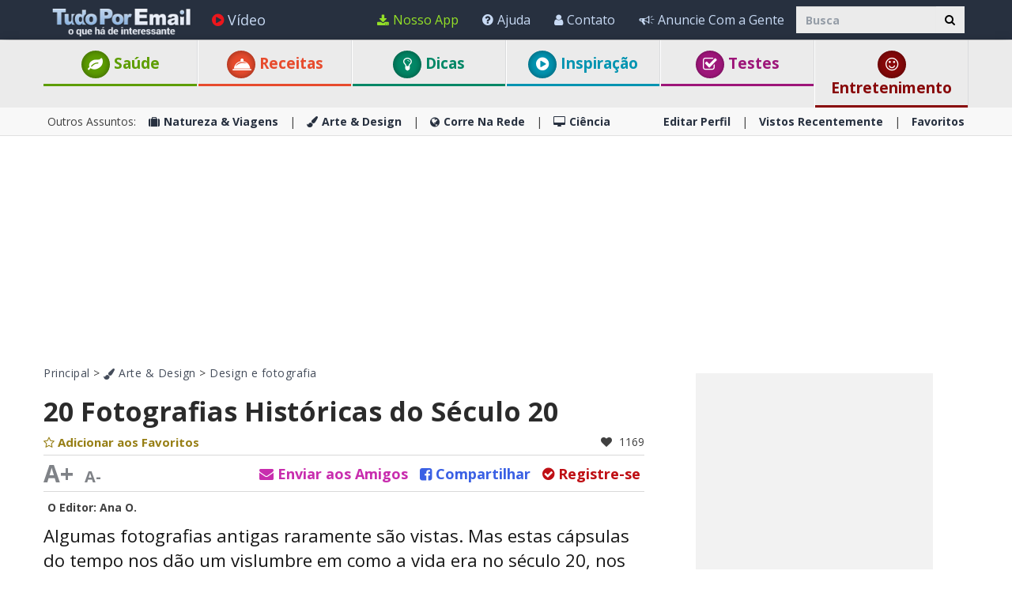

--- FILE ---
content_type: text/html; charset=utf-8
request_url: https://www.tudoporemail.com.br/content.aspx?emailid=9304
body_size: 44352
content:






<!DOCTYPE html>

<html xmlns="https://www.w3.org/1999/xhtml" lang="pt-br" style="font-size: 10px;">
<head>

      <!-- Google tag (gtag.js) -->
<script async src="https://www.googletagmanager.com/gtag/js?id=G-RBB5WNCQ1D"></script>
    <script> 
        window.dataLayer = window.dataLayer || [];
        function gtag() { dataLayer.push(arguments); }

        gtag('js', new Date());
        gtag('config', 'G-RBB5WNCQ1D');
    </script>

    <meta charset="utf-8" />
    <title>20 Fotografias Hist&#243;ricas Interessantes | Design e fotografia - TudoPorEmail</title>
    <meta property="og:site_name" content="Tudo Por Email" />
    <meta property="og:locale" content="pt_BR" />
    <meta property="fb:app_id" content="819437076745711" />
    <meta name="description" content="Confira as 20 fotos mais interessantes de acontecimentos importantes e pessoas do s&#233;culo XX!" />
    
    <meta name="keywords" content="fotos, viagem, guia, fotografias, s&#233;culo 20, hist&#243;rico, vintage, 1900s" />
    

    <meta name="HandheldFriendly" content="True" />
    <meta name="MobileOptimized" content="320" />
    <meta name="viewport" content="width=device-width, initial-scale=1.0, minimal-ui, maximum-scale=2.0, user-scalable=1" />
    <meta name="format-detection" content="telephone=no" />
    <meta name="theme-color" content="#3F4752" />
    <meta http-equiv="cleartype" content="on" />

    <meta name="mobile-web-app-capable" content="yes" />
    <meta name="apple-mobile-web-app-capable" content="yes" />

    <link rel="apple-touch-icon-precomposed" sizes="144x144" href="/css/img/logo/144x144.jpg" />
    <link rel="apple-touch-icon-precomposed" sizes="114x114" href="/css/img/logo/114x114.jpg" />
    <link rel="apple-touch-icon-precomposed" sizes="72x72" href="/css/img/logo/72x72.jpg" />
    <link rel="apple-touch-icon-precomposed" href="/css/img/logo/57x57.jpg" />
    <link rel="shortcut icon" sizes="196x196" href="/css/img/logo/196x196.jpg" />
    <link rel="shortcut icon" href="/css/img/logo/57x57.jpg" />
    <link rel="icon" href="/favicon.ico" />

    <link rel="dns-prefetch" href="//pt.bcdn.biz" />
    <link rel="dns-prefetch" href="//googleads.g.doubleclick.net" />
    <link rel="dns-prefetch" href="//tpc.googlesyndication.com" />
    <link rel="dns-prefetch" href="//securepubads.g.doubleclick.net" />
    <link rel="dns-prefetch" href="//pagead2.googlesyndication.com" />
    <link rel="dns-prefetch" href="//www.googletagservices.com" />

    <meta name="msapplication-TileImage" content="/css/img/logo/144x144.jpg" />
    <meta name="msapplication-TileColor" content="#3F4752" />
    <meta name="IE_RM_OFF" content="true" />

    <meta name="google-signin-scope" content="profile email" />
    <meta name="google-signin-client_id" content="911479805161-rl2eg292l6fg7lro1cabj2rj80tv3u25.apps.googleusercontent.com" />

    <link href="/css/site.min.css?v=1.0.3.46" rel="stylesheet" />
   
    <link href="https://fonts.googleapis.com/css?family=Open+Sans:400,700&display=swap" rel="stylesheet" type="text/css" />

    <!--[if lte IE 8]>
        <link href="https://fonts.googleapis.com/css?family=Open+Sans:700" rel="stylesheet"/>
        <link href="https://fonts.googleapis.com/css?family=Open+Sans:400" rel="stylesheet"/>
    <![endif]-->
    <!--[if lte IE 9]>
        <script src="/js/iesupport.min.js"></script>
    <![endif]-->

    <script src="/handlers/static.ashx?t=js&f=vendor.min,utils.min,babagpt.min,enq.min,recentlyviewed.min&v=1.0.3.46"></script>

    <script>
        stats.section = 0; stats.modal();
        
    </script>

    
	
	<script async src="https://securepubads.g.doubleclick.net/tag/js/gpt.js"></script>
	<script>
  //totalmedia_script
  var domain=window.location.hostname; 
  var params_totm  = ""; 
  (new URLSearchParams(window.location.search)).forEach(function(value, key) {
	if (key.startsWith('totm')) { 
		params_totm = params_totm +"&"+key.replace('totm','')+"="+value
		}}); 
		var rand=Math.floor(10*Math.random()); 
		var script=document.createElement("script"); 
		script.src=`https://stag-core.tfla.xyz/pre_onetag?pub_id=159&domain=${domain}&rand=${rand}&min_ugl=0&es5=0${params_totm}`; 
		document.head.append(script); 
  </script>   
	
    <script>
    
    var googletag = googletag || {};
    googletag.cmd = googletag.cmd || [];
    (function () {
        var gads = document.createElement('script');
        gads.async = true;
        var node = document.getElementsByTagName('script')[0];
        node.parentNode.insertBefore(gads, node);
    })();

    babagpt._xs = function () {
        babagpt.display('/21801698676/INBOARD-MOBILE', [320, 180], 'xs-inboard-320-180');
        babagpt.display('/21801698676/Interstitials-Pt', null, ('enums' in googletag ? googletag.enums.OutOfPageFormat.INTERSTITIAL : 5));
    };
    babagpt._sm = function(){
        babagpt.display('/21801698676/Interstitials-Pt', null, ('enums' in googletag ? googletag.enums.OutOfPageFormat.INTERSTITIAL : 5));
    };
    babagpt._md = function(){
        babagpt.display('/21801698676/Interstitials-Pt-desktop', null, ('enums' in googletag ? googletag.enums.OutOfPageFormat.INTERSTITIAL : 5));babagpt.display('/21801698676/ATF', [970, 250], 'md-atf-970-250');
    };
    babagpt._lg = function(){
        babagpt.display('/21801698676/Interstitials-Pt-desktop', null, ('enums' in googletag ? googletag.enums.OutOfPageFormat.INTERSTITIAL : 5));
        babagpt.display('/21801698676/Sticky_tower_lg', [120, 600], 'ad-right-side-floating');
        babagpt.display('/21801698676/ATF', [970, 250], 'lg-atf-970-250');
    };

    

    </script>

    
    <script src="https://btloader.com/tag?o=5119785225420800&upapi=true" async></script>   

     
    <script>
        babagpt.xs = function () {
            babagpt.display('/21801698676/BTF', [300, 250], 'xs-btf-300-250');
            babagpt.display('/21801698676/BOTTOM', [300, 250], 'xs-bottom-300-250');
        };
        babagpt.sm = function(){
            babagpt.display('/21801698676/ATF', [728, 90], 'sm-atf-728-90');
            
            babagpt.display('/21801698676/BTF', [728, 90], 'sm-btf-728-90');
            babagpt.display('/21801698676/BOTTOM', [728, 90], 'sm-bottom-728-90');
        };
        babagpt.md = function(){
             babagpt.display('/21801698676/BOTTOM', [728, 90], 'md-bottom-728-90'); 
        }
        babagpt.lg = function () {
            
            //babagpt.display('/21801698676/ATF', [300, 600], 'lg-atf-300-600');
            babagpt.display('/21801698676/Atf_Right_Box1', [300, 250], 'lg-sidebox1-300-250');
            babagpt.display('/21801698676/Atf_Right_Box2', [300, 250], 'lg-sidebox2-300-250');
            babagpt.display('/21801698676/BTF', [970, 90], 'lg-footer-970-90');
            babagpt.display('/21801698676/BTF', [728, 90], 'lg-btf-728-90');
            babagpt.display('/21801698676/BOTTOM', [300, 250], 'lg-bottom-300-250');
            
            babagpt.display('/21801698676/INNERSIDE', [300, 250], 'lg-innerside-300-250');
        }
    </script>
  
    <script>


            

    
    babagpt.init('ros', 'false');
    </script>
    

    <meta http-equiv="Content-Language" content="en" />
    <meta http-equiv="X-UA-Compatible" content="IE=edge" />
    <meta name="distribution" content="Global" />
    

    <script src="/handlers/static.ashx?t=js&f=jquery.nonconflict.min&v=1.0.3.46"></script>
    <meta name="resource-type" content="document" />
    <link rel="image_src" href="https://pt.bcdn.biz/images/emails_source/7dc6492d-fad9-440d-8d6f-6f5188b39c6d.jpg" />
    <meta name="robots" content="max-image-preview:large" />
    <meta property="og:title" content="Essas fotos surpreendentes trazem a nostalgia do s&#233;culo 20" />
    <meta property="og:url" content="https://www.tudoporemail.com.br/content.aspx?emailid=9304" />
    <meta property="og:description" content="Confira as 20 fotos mais interessantes de acontecimentos importantes e pessoas do s&#233;culo XX!" />
    <meta property="og:image" content="https://pt.bcdn.biz/images/emails_source/7dc6492d-fad9-440d-8d6f-6f5188b39c6d.jpg" />
    <meta property="og:type" content="article" />
    <meta property="article:tag" content="fotos" /><meta property="article:tag" content="viagem" /><meta property="article:tag" content="guia" /><meta property="article:tag" content="fotografias" /><meta property="article:tag" content="s&#233;culo 20" /><meta property="article:tag" content="hist&#243;rico" /><meta property="article:tag" content="vintage" /><meta property="article:tag" content="1900s" />
    <meta property="article:published_time" content="2017-04-18T04:23:27+03:00" />
    <meta property="article:modified_time" content="2024-05-11T06:30:44+03:00" />
    <meta property="article:section" content="Design e fotografia" />
    <meta name="author" content="Ana O." />
    <meta property="article:author" content="https://www.tudoporemail.com.br/Creators.aspx?creator=thaisg" />
    
    <meta name="twitter:card" content="summary_large_image" />
    <meta name="twitter:site" content="@tudoporemail" />
    <meta name="twitter:title" content="Essas fotos surpreendentes trazem a nostalgia do s&#233;culo 20" />
    <meta name="twitter:description" content="Confira as 20 fotos mais interessantes de acontecimentos importantes e pessoas do s&#233;culo XX!" />
    <meta name="twitter:creator" content="@tudoporemail" />
    <meta name="twitter:url" content="https://www.tudoporemail.com.br/content.aspx?emailid=9304" />
    <meta name="twitter:image" content="https://pt.bcdn.biz/images/emails_source/7dc6492d-fad9-440d-8d6f-6f5188b39c6d.jpg" />
    <link rel="canonical" href="https://www.tudoporemail.com.br/content.aspx?emailid=9304" /><script>try {history && 'replaceState' in history && history.replaceState({}, document.title, 'https://www.tudoporemail.com.br/content.aspx?emailid=9304');}catch(e){}</script>
    
    <script>var EmailId = 9304; var has_voted = false;</script>

    
    <style>
        .OUTBRAIN { max-width: 100%;overflow: hidden; }
        .no-gutters { padding: 0 !important }
        div.emailbody img { max-width: 100%; }
        div.emailbody .dynAds:before {content: 'Anúncio';background: #f1f1f1;display: block;text-align: center;font-size: 12px;color: #444;margin: 10px 0 -10px;}
        div.emailbody .dynAds:after {content: '';display: block;clear: both;background: #ebebeb;height: 2px;margin: -10px 0 10px;}
    </style>

    
    <style>
    #inparagraph-300-250 {
        display:none;
    }
    </style>
    

     
</head>
<body class=" ">


    
    <div class="ad-right-side-floating visible-lg">
        <div id="ad-right-side-floating"></div>
    </div>
    

    <div>
        <div class="navbar navbar-inverse navbar-fixed-top">
            <div class="container">
                <div class="navbar-header">
                    <button type="button" class="navbar-toggle toggle-menu menu-left pull-left" data-toggle="collapse" data-target="#pmenu">
                        <span class="clearfix pull-left">
                            <span class="sr-only">Alternar a navegação</span>
                            <span class="icon-bar"></span>
                            <span class="icon-bar"></span>
                            <span class="icon-bar"></span>
                        </span>
                        <span class="pull-left visible-sm visible-md navbar-title">
                            Menu
                        </span>
                    </button>
                    <div class="visible-xs">
                        <span id="search-icon" class="ico ico-search col-xs-1 tm-icon-search-mobile pull-right"></span>
                    </div>

                    <div class="visible-sm visible-md">
                        <form class="pull-right col-sm-3 tm-search" role="search" action="/search/">
                            <div class="input-group">
                                <input type="text" class="form-control tm-search-text" placeholder="Busca" name="q" value="" />
                                <div class="input-group-btn search-bar">
                                    <button type="submit" class="btn btn-default"><span class="ico ico-search"></span></button>
                                </div>
                            </div>
                        </form>
                    </div>

                    <div class="tm-brand clearfix">
                        <a href="/" class="tm-brand-logo" title="TudoPorEmail , Saúde , Dicas , Artesanato , Guias , Inspiração , Vídeos , Histórias , Artigos , Diversão , Piadas , Para Toda a Família">
                            <img src="/css/img/logo_en.png" alt="Tudo Por Email" />
                        </a>

                        

                        <ul class="nav navbar-nav tm-brand-share hidden">
                            
                            <li class="hidden-xs hidden-sm">
                                <a href="#sendto" data-action="send" data-emailid="9304" rel="nofollow">
                                    <span class="ico ico-mail-alt send-color"></span>
                                    <span class="tm-icon-text">Enviar a um amigo</span>
                                </a>
                            </li>
                            
                            <li class="hidden-xs hidden-sm tm-content-sharemenu-like">
                                <a href="#like" data-action="like">
                                    <span class="ico ico-heart like-color"></span>
                                    <span class="tm-icon-text">Curtir</span>
                                </a>
                            </li>
                            
                            <li class="hidden-md hidden-lg">
                                <a href="#share" data-toggle="modal" data-target="#modal-share-links">
                                    <span class="ico ico-share"></span>
                                    <span class="tm-icon-text">Compartilhar</span>
                                </a>
                            </li>
                        </ul>

                        
                    </div>
                </div>
                <form id="search-nav" class="navbar-form pull-right col-sm-12 hidden-xs hidden-sm hidden-md tm-search" role="search" action="/search/">
                    <div class="input-group">
                        <input type="text" class="form-control tm-search-text" placeholder="Busca" name="q" value="" />
                        <div class="input-group-btn search-bar">
                            <button type="submit" class="btn btn-default"><span class="ico ico-search"></span></button>
                        </div>
                    </div>
                </form>
                <div class="collapse navbar-collapse pmenu pmenu-vertical pmenu-left pull-left" id="pmenu">
                    <ul class="nav navbar-nav navbar-right ">
                        <li class="visible-xs visible-sm visible-md clearfix">
                            <span class="ico ico-cancel pmenu-close pull-right" data-action="close"></span>
                        </li>
                        <li class="hidden-lg">
                            <a href="/" title="TudoPorEmail , Saúde , Dicas , Artesanato , Guias , Inspiração , Vídeos , Histórias , Artigos , Diversão , Piadas , Para Toda a Família"><span class="ico ico-home"></span>Início</a>
                        </li>
                        <li class="hidden-lg">
                            <a class="tm-navbtn-reg hidden-lg" data-toggle="modal" data-target="#modal-reg" onclick="registration.position='pmenu';">
                                <span class="ico ico-mail"></span>
                                Registrar
                            </a>
                        </li>
                        <li class="hidden-lg">
                            <a href="/app_redirect.aspx?medium=menu&campaign=ourapp" target="_system" rel="nofollow"><span class="ico ico-download"></span>Nosso App</a>
                        </li>
                        <li>
                            <a href="/videos.aspx" title="Vídeos"><span class="ico ico-play-circle video-color"></span>Vídeo</a>
                        </li>
                        

<li class="dropdown hidden-lg open">
    <a href="#topics" class="topics">Assuntos<span class="ico ico-list"></span><span class="ico ico-down"></span></a>
    <ul class="dropdown-menu" role="menu">
        <li class="tm-cat tm-cat-quiz">
            <a href="/testes/"><span class="ico ico-check tm-cat-quiz"></span>
                <span class="ico ico-next"></span>
                Testes
            </a>
        </li>
        <li class="tm-cat tm-cat-recipe">
            <a href="/receitas-e-bebidas/"><span class="ico ico-service tm-cat-recipe"></span>
                <span class="ico ico-next"></span>
                Receitas
            </a>
        </li>
        
            <li class="tm-cat tm-cat-4">
                <a href="/saude-e-bem-estar/" title="Sa&#250;de &amp; Bem-Estar"><span class="ico ico-cat-4 tm-cat-4"></span>
                    <span class="ico ico-next"></span>
                    Saúde & Bem-Estar
                </a>
            </li>
        
            <li class="tm-cat tm-cat-1">
                <a href="/natureza-e-viagens/" title="Natureza &amp; Viagens"><span class="ico ico-cat-1 tm-cat-1"></span>
                    <span class="ico ico-next"></span>
                    Natureza & Viagens
                </a>
            </li>
        
            <li class="tm-cat tm-cat-5">
                <a href="/dicas/" title="Dicas"><span class="ico ico-cat-5 tm-cat-5"></span>
                    <span class="ico ico-next"></span>
                    Dicas
                </a>
            </li>
        
            <li class="tm-cat tm-cat-7">
                <a href="/diversao/" title="Divers&#227;o"><span class="ico ico-cat-7 tm-cat-7"></span>
                    <span class="ico ico-next"></span>
                    Diversão
                </a>
            </li>
        
            <li class="tm-cat tm-cat-3">
                <a href="/arte-e-design/" title="Arte &amp; Design"><span class="ico ico-cat-3 tm-cat-3"></span>
                    <span class="ico ico-next"></span>
                    Arte & Design
                </a>
            </li>
        
            <li class="tm-cat tm-cat-2">
                <a href="/corre-na-rede/" title="Corre Na Rede"><span class="ico ico-cat-2 tm-cat-2"></span>
                    <span class="ico ico-next"></span>
                    Corre Na Rede
                </a>
            </li>
        
            <li class="tm-cat tm-cat-8">
                <a href="/inspiracao/" title="Inspira&#231;&#227;o"><span class="ico ico-cat-8 tm-cat-8"></span>
                    <span class="ico ico-next"></span>
                    Inspiração
                </a>
            </li>
        
            <li class="tm-cat tm-cat-6">
                <a href="/ciencia/" title="Ci&#234;ncia"><span class="ico ico-cat-6 tm-cat-6"></span>
                    <span class="ico ico-next"></span>
                    Ciência
                </a>
            </li>
        
    </ul>
</li>
                        <li class="hidden-lg recent-view">
                            <div class="clearfix tm-divider-pmenu"></div>
                            <a href="/recentlyviewed.aspx"><span class="ico ico-eye"></span>Vistos Recentemente</a>
                        </li>
                        <li class="hidden-lg">
                            <a href="/favorites.aspx"><span class="ico ico-star"></span>Favoritos</a>
                        </li>
                        <li class="hidden-lg">
                            <a href="/profile.aspx"><span class="ico ico-pencil"></span>Editar Perfil</a>
                            <div class="clearfix tm-divider-pmenu"></div>
                        </li>
                        <li class="hidden-lg">
                            <a class="pmenu-lnk-help" href="/help.aspx">
                                <span class="ico ico-help-circle"></span>
                                Ajuda
                            </a>
                        </li>
                        <li class="hidden-lg">
                            <a class="pmenu-lnk-help" href="/advertise.aspx">
                                <span class="ico ico-bullhorn"></span>
                                Anuncie Com a Gente
                            </a>
                        </li>
                        <li class="hidden-lg">
                            <a class="pmenu-lnk-help" href="/contact.aspx">
                                <span class="ico ico-user"></span>
                                Contato
                            </a>
                        </li>
                        <li class="hidden-lg">
                            <a class="pmenu-lnk-help" href="/aboutus.aspx">
                                <span class="ico ico-users"></span>
                                Sobre
                            </a>
                        </li>
                        <li class="hidden-lg">
                            <a class="pmenu-lnk-help" href="/terms.aspx">
                                <span class="ico ico-book"></span>
                                Termos de Uso
                            </a>
                        </li>
                        <li class="hidden-lg">
                            <a class="pmenu-lnk-help" href="/privacy.aspx">
                                <span class="ico ico-lock"></span>
                                Política de Privacidade
                            </a>
                            <div class="clearfix tm-divider-pmenu"></div>
                        </li>
                        <li class="hidden-lg">
                            

<div class="text-center" style="margin-bottom: 5px;">
    <b>Siga-nos</b>
</div>
<div class="text-center" style="padding-bottom: 10px;">
    <a class="pmenu-lnk-social" href="https://www.pinterest.com/intercontent4805/" style="margin: 0 5px;" target="_blank">
        <svg xmlns="http://www.w3.org/2000/svg" viewBox="0 0 24 24" style="width:24px;height: 24px;fill: #000;">
            <path d="M12.017 0C5.396 0 .029 5.367.029 11.987c0 5.079 3.158 9.417 7.618 11.162-.105-.949-.199-2.403.041-3.439.219-.937 1.406-5.957 1.406-5.957s-.359-.72-.359-1.781c0-1.663.967-2.911 2.168-2.911 1.024 0 1.518.769 1.518 1.688 0 1.029-.653 2.567-.992 3.992-.285 1.193.6 2.165 1.775 2.165 2.128 0 3.768-2.245 3.768-5.487 0-2.861-2.063-4.869-5.008-4.869-3.41 0-5.409 2.562-5.409 5.199 0 1.033.394 2.143.889 2.741.099.12.112.225.085.345-.09.375-.293 1.199-.334 1.363-.053.225-.172.271-.401.165-1.495-.69-2.433-2.878-2.433-4.646 0-3.776 2.748-7.252 7.92-7.252 4.158 0 7.392 2.967 7.392 6.923 0 4.135-2.607 7.462-6.233 7.462-1.214 0-2.354-.629-2.758-1.379l-.749 2.848c-.269 1.045-1.004 2.352-1.498 3.146 1.123.345 2.306.535 3.55.535 6.607 0 11.985-5.365 11.985-11.987C23.97 5.39 18.592.026 11.985.026L12.017 0z" />
        </svg>
    </a>
    <a class="pmenu-lnk-social" href="https://www.facebook.com/tudoporemail" style="margin: 0 5px;" target="_blank">
        <svg xmlns="http://www.w3.org/2000/svg" viewBox="0 0 24 24" style="width:24px;height: 24px;fill: #000;">
            <path d="M24 12.073c0-6.627-5.373-12-12-12s-12 5.373-12 12c0 5.99 4.388 10.954 10.125 11.854v-8.385H7.078v-3.47h3.047V9.43c0-3.007 1.792-4.669 4.533-4.669 1.312 0 2.686.235 2.686.235v2.953H15.83c-1.491 0-1.956.925-1.956 1.874v2.25h3.328l-.532 3.47h-2.796v8.385C19.612 23.027 24 18.062 24 12.073z" />
        </svg>
    </a>
    <a class="pmenu-lnk-social" href="https://twitter.com/tudoporemail" style="margin: 0 5px;" target="_blank">
        <svg xmlns="http://www.w3.org/2000/svg" viewBox="0 0 24 24" style="width:24px;height: 24px;fill: #000;">
            <path d="M23.953 4.57a10 10 0 01-2.825.775 4.958 4.958 0 002.163-2.723c-.951.555-2.005.959-3.127 1.184a4.92 4.92 0 00-8.384 4.482C7.69 8.095 4.067 6.13 1.64 3.162a4.822 4.822 0 00-.666 2.475c0 1.71.87 3.213 2.188 4.096a4.904 4.904 0 01-2.228-.616v.06a4.923 4.923 0 003.946 4.827 4.996 4.996 0 01-2.212.085 4.936 4.936 0 004.604 3.417 9.867 9.867 0 01-6.102 2.105c-.39 0-.779-.023-1.17-.067a13.995 13.995 0 007.557 2.209c9.053 0 13.998-7.496 13.998-13.985 0-.21 0-.42-.015-.63A9.935 9.935 0 0024 4.59z" />
        </svg>
    </a>
    <a class="pmenu-lnk-social" href="https://www.instagram.com/tudoporemail/" style="margin: 0 5px;" target="_blank">
        <svg xmlns="http://www.w3.org/2000/svg" class="bi bi-instagram" viewBox="0 0 16 16" style="width:24px;height: 24px;fill: #000;">
            <path d="M8 0C5.829 0 5.556.01 4.703.048 3.85.088 3.269.222 2.76.42a3.917 3.917 0 0 0-1.417.923A3.927 3.927 0 0 0 .42 2.76C.222 3.268.087 3.85.048 4.7.01 5.555 0 5.827 0 8.001c0 2.172.01 2.444.048 3.297.04.852.174 1.433.372 1.942.205.526.478.972.923 1.417.444.445.89.719 1.416.923.51.198 1.09.333 1.942.372C5.555 15.99 5.827 16 8 16s2.444-.01 3.298-.048c.851-.04 1.434-.174 1.943-.372a3.916 3.916 0 0 0 1.416-.923c.445-.445.718-.891.923-1.417.197-.509.332-1.09.372-1.942C15.99 10.445 16 10.173 16 8s-.01-2.445-.048-3.299c-.04-.851-.175-1.433-.372-1.941a3.926 3.926 0 0 0-.923-1.417A3.911 3.911 0 0 0 13.24.42c-.51-.198-1.092-.333-1.943-.372C10.443.01 10.172 0 7.998 0h.003zm-.717 1.442h.718c2.136 0 2.389.007 3.232.046.78.035 1.204.166 1.486.275.373.145.64.319.92.599.28.28.453.546.598.92.11.281.24.705.275 1.485.039.843.047 1.096.047 3.231s-.008 2.389-.047 3.232c-.035.78-.166 1.203-.275 1.485a2.47 2.47 0 0 1-.599.919c-.28.28-.546.453-.92.598-.28.11-.704.24-1.485.276-.843.038-1.096.047-3.232.047s-2.39-.009-3.233-.047c-.78-.036-1.203-.166-1.485-.276a2.478 2.478 0 0 1-.92-.598 2.48 2.48 0 0 1-.6-.92c-.109-.281-.24-.705-.275-1.485-.038-.843-.046-1.096-.046-3.233 0-2.136.008-2.388.046-3.231.036-.78.166-1.204.276-1.486.145-.373.319-.64.599-.92.28-.28.546-.453.92-.598.282-.11.705-.24 1.485-.276.738-.034 1.024-.044 2.515-.045v.002zm4.988 1.328a.96.96 0 1 0 0 1.92.96.96 0 0 0 0-1.92zm-4.27 1.122a4.109 4.109 0 1 0 0 8.217 4.109 4.109 0 0 0 0-8.217zm0 1.441a2.667 2.667 0 1 1 0 5.334 2.667 2.667 0 0 1 0-5.334z"></path>
        </svg>
    </a>
</div>
                        </li>
                    </ul>
                </div>
                <ul class="nav navbar-nav tm-navbar-desktop-help visible-lg pull-right">
                   
                    <li>
                        <a href="/app_redirect.aspx?medium=menu&campaign=ourapp" class="app-download-color" target="_system" rel="nofollow">
                            <span class="ico ico-download"></span>
                            Nosso App
                        </a>
                    </li>
                    <li>
                        <a href="/help.aspx">
                            <span class="ico ico-help-circle"></span>
                            Ajuda
                        </a>
                    </li>
                    <li>
                        <a href="/contact.aspx">
                            <span class="ico ico-user"></span>
                            Contato
                        </a>
                    </li>
                    <li>
                        <a href="/advertise.aspx">
                            <span class="ico ico-bullhorn"></span>
                            Anuncie Com a Gente
                        </a>
                    </li>
                </ul>
            </div>
            
            
        </div>
    </div>
    <div class="clearfix"></div>
    
    <div class="tm-body">
        
<div class="tm-menu visible-md visible-lg">
    <div class="container">
        <span class="menu-item-wrapper col-md-2 first"><span class="tm-menu-cat-4-back"><a href="/saude-e-bem-estar/" class="text-center tm-cat-4 tm-cat-4-border menu-item"><span class="ico ico-cat-4 tm-cat-4-back"></span> Saúde</a></span></span>
        <span class="menu-item-wrapper col-md-2"><span class="tm-menu-cat-recipe-back"><a href="/receitas-e-bebidas/" class="text-center tm-cat-recipe tm-cat-recipe-border menu-item"><span class="ico ico-service tm-cat-recipe-back"></span> Receitas</a></span></span>
        <span class="menu-item-wrapper col-md-2"><span class="tm-menu-cat-5-back"><a href="/dicas/" class="text-center tm-cat-5 tm-cat-5-border menu-item"><span class="ico ico-cat-5 tm-cat-5-back"></span> Dicas</a></span></span>
        <span class="menu-item-wrapper col-md-2"><span class="tm-menu-cat-8-back"><a href="/inspiracao/" class="text-center tm-cat-8 tm-cat-8-border menu-item"><span class="ico ico-cat-8 tm-cat-8-back"></span> Inspiração</a></span></span>
        <span class="menu-item-wrapper col-md-2"><span class="tm-menu-cat-quiz-back"><a href="/testes/" class="text-center tm-cat-quiz tm-cat-quiz-border menu-item"><span class="ico ico-check tm-cat-quiz-back"></span>  Testes</a></span></span>
        <span class="menu-item-wrapper col-md-2"><span class="tm-menu-cat-7-back"><a href="/entretenimento/" class="text-center tm-cat-7 tm-cat-7-border menu-item"><span class="ico ico-smile tm-cat-7-back"></span> Entretenimento</a></span></span>
        
    </div>
</div>

<div class="clearfix visible-md visible-lg">
    <div class="tm-submenu">
        <div class="container">
            Outros Assuntos: &nbsp;&nbsp;
            <a href="/natureza-e-viagens/"><span class="ico ico-cat-1"></span>Natureza & Viagens</a>
            <span class="divider"></span>
            <a href="/arte-e-design/"><span class="ico ico-cat-3"></span>Arte & Design</a>
            <span class="divider"></span>
            <a href="/corre-na-rede/"><span class="ico ico-cat-2"></span>Corre Na Rede</a>
            <span class="divider"></span>
            <a href="/ciencia/"><span class="ico ico-cat-6"></span>Ciência</a>
            
            <div class="pull-right">
                <a href="/profile.aspx">Editar Perfil</a> 
                <span class="divider"></span>
                <a href="/recentlyviewed.aspx">Vistos Recentemente</a> 
                <span class="divider"></span>
                <a href="/favorites.aspx">Favoritos</a> 
            </div>
        </div>
    </div>
</div>

<div class="clearfix hidden ">
    <div class="tm-submenu">
        <div class="container text-center">
            <div class="dropdown pointer">
                <span class="submenu-topics dropdown-toggle" id="ddm_Groups_submenu" data-toggle="dropdown" aria-expanded="true">
                    <b>Tópicos <span class="ico ico-down"></span></b>
                </span>
            
                <ul class="dropdown-menu dropdown-menu-left" role="menu" aria-labelledby="ddm_Groups_submenu">
                    <li role="presentation"><a role="menuitem" tabindex="-1" href="/testes/"><span class="text-center ico ico-check tm-cat-quiz"></span><strong>Testes</strong></a></li>
                    <li role="presentation"><a role="menuitem" tabindex="-1" href="/receitas-e-bebidas/"><span class="text-center ico ico-service tm-cat-recipe"></span><strong>Receitas</strong></a></li>
                    <li role="presentation"><a role="menuitem" tabindex="-1" href="/saude-e-bem-estar/"><span class="text-center ico ico-cat-4 tm-cat-4"></span><strong>Saúde &amp; Bem-Estar</strong></a></li>
                    <li role="presentation"><a role="menuitem" tabindex="-1" href="/natureza-e-viagens/"><span class="text-center ico ico-cat-1 tm-cat-1"></span><strong>Natureza &amp; Viagens</strong></a></li>
                    <li role="presentation"><a role="menuitem" tabindex="-1" href="/dicas/"><span class="text-center ico ico-cat-5 tm-cat-5"></span><strong>Dicas</strong></a></li>
                    <li role="presentation"><a role="menuitem" tabindex="-1" href="/diversao/"><span class="text-center ico ico-cat-7 tm-cat-7"></span><strong>Diversão</strong></a></li>
                    <li role="presentation"><a role="menuitem" tabindex="-1" href="/arte-e-design/"><span class="text-center ico ico-cat-3 tm-cat-3"></span><strong>Arte &amp; Design</strong></a></li>
                    <li role="presentation"><a role="menuitem" tabindex="-1" href="/corre-na-rede/"><span class="text-center ico ico-cat-2 tm-cat-2"></span><strong>Corre Na Rede</strong></a></li>
                    <li role="presentation"><a role="menuitem" tabindex="-1" href="/inspiracao/"><span class="text-center ico ico-cat-8 tm-cat-8"></span><strong>Inspiração</strong></a></li>
                    <li role="presentation"><a role="menuitem" tabindex="-1" href="/ciencia/"><span class="text-center ico ico-cat-6 tm-cat-6"></span><strong>Ciência</strong></a></li>
                </ul>
            </div>
         
            <span class="divider"></span>
            <a href="/recentlyviewed.aspx">Vistos Recentemente</a> 
            <span class="divider"></span>
            <a href="/favorites.aspx">Favoritos</a> 
        </div>
    </div>
</div>

        
        <div class="hidden-xs hidden-sm">
            <div class="clearfix visible-md" style="background:#fff;"><div id="md-atf-970-250" class="ad ad-970-250" style="margin:20px auto 5px;"></div></div>
            <div class="clearfix visible-lg" style="background:#fff;"><div id="lg-atf-970-250" class="ad ad-970-250" style="margin:20px auto 5px;"></div></div>
        </div>
        
        <div class="clear visible-xs" style="background:transparent"><div style="margin:0 auto 0;padding-top: 20px;height:235px;" class="sticky-ad">
            <div id="xs-inboard-320-180" class="ad ad-320-180 dont-hide" style="margin:0 auto 0;background:transparent"></div></div>
        </div>
        <script>(function ($) { $('#xs-inboard-320-180.dont-hide').on('empty-ad', function (e) { $('.tm-register-box.for-inboard').last().css('margin-top', 0).parent().detach().appendTo($('#xs-inboard-320-180').empty().css({ 'height': 'auto', 'width': '100%', 'font-size': '1em', 'align-self': 'center' })); }); })(jQuery);</script>
        
    <div class="container tm-article">
        <div class="clearfix ">
            <div class="clearfix visible-print-block pull-left">
                <img src="/css/img/logo.png" alt="header print" />
            </div>
            <div class="col-xs-12 col-md-9 col-lg-8 left-side" data-position="left">
                <div class="tm-breadcrumbs clearfix">
                    <div class="pull-left">
                        <a href="/" title="TudoPorEmail , Saúde , Dicas , Artesanato , Guias , Inspiração , Vídeos , Histórias , Artigos , Diversão , Piadas , Para Toda a Família">Principal</a>
                        
                        > <a href="/arte-e-design/" title="Arte &amp; Design"><span class="ico ico-cat-3"></span> Arte & Design</a>
                        
                        <span class="hidden-xs">
                        > <a href="/design-e-fotografia/" title="Design e fotografia">Design e fotografia</a>
                        </span>
                        
                    </div>
                </div>

                
                <div class="clear visible-sm"><div style="margin:15px auto 20px;"><span class="ad-border" style="margin-bottom:15px;"></span><div id="sm-atf-728-90" class="ad ad-728-90" style="margin:0 auto 20px;"></div><span class="ad-border"></span></div></div>
                

                <div class="tm-content-headtitle">
                    <h1>20 Fotografias Históricas do Século 20</h1>
                </div>
                <div class="tm-content-info clearfix">
                    
                    <div class="tm-content-favorite">
                        <a href="/favorites.aspx" data-action="favorite" class="pull-left favorite-content" target="_blank">
                            <span class="ico ico-star-empty favorite-color"></span>
                            <b><span class="tm-icon-text favorite-color">Adicionar aos Favoritos</span></b>
                            <b><span class="tm-icon-text favorite-color hidden">Nos meus Favoritos</span></b>
                        </a>
                    </div>
                    <div class="pull-right tm-content-likes hidden-xs " title="1169 pessoas curtiram isso">
                        <span class="ico ico-heart"></span><span class="sr-only">Curtidas:</span>
                        <span class="tm-content-info-text">1169</span>
                    </div>
                </div>
                <div class="tm-content-options row-fluid clearfix">
                    <div class="tm-content-font-size inline">
                        
                        <div class="pull-left tm-content-font-size-text">
                            <span id="plus-text" class="big-size">A+</span>
                            <span id="minus-text" class="small-size">A-</span>
                        </div>
                    </div>
                    <div class="tm-content-share-btns clearfix">
                        <a href="#share" class="pull-right tm-content-share show-navigator-share" data-action="send" style="display:none;" rel="nofollow"><span class="ico ico-share"></span> Compartilhar </a>
                        <a href="#share" class="pull-right tm-content-share hidden-sm hidden-md hidden-lg hide-navigator-share" data-toggle="modal" data-target="#modal-share-links"><span class="ico ico-share"></span> Compartilhar </a>
                        <a href="#reg" class="pull-right hidden-xs" data-toggle="modal" data-target="#modal-reg" onclick="registration.position='atf_content_link';">
                            <span class="ico ico-ok-circled reg-updates-color"></span>
                            <span class="tm-icon-text reg-updates-color">Registre-se</span>
                        </a>
                        
                        <a href="/facebook.aspx?emailid=9304" class="pull-right hidden-xs tm-content-facebook hide-navigator-share" data-target="popup" data-popup="width=550, height=300, menubar=no, status=no" target="_blank" rel="nofollow">
                            <span class="ico ico-facebook facebook-color-dark"></span>
                            <span class="tm-icon-text facebook-color-dark">Compartilhar</span>
                        </a>
                        
                        <a href="#send" data-action="send" class="pull-right hidden-xs tm-content-sharemenu-sendmail hide-navigator-share" rel="nofollow">
                            <span class="ico ico-mail-alt send-color-light"></span>
                            <span class="tm-icon-text send-color-light">Enviar aos Amigos</span>
                        </a>
                    </div>
                </div>

                

                <div class="clearfix col-xs-12">
                    
                    <span class="tm-authour">O Editor: <a href="/creators.aspx?creator=thaisg" target="_blank" title="Mais Artigos de Ana O.">Ana O.</a> </span>
                </div>

                <div class="emailbody-wrapper read-more-container">
                    <div class="emailbody" rel="desktop">
                        <div style="margin:0 auto;"><span class="hidden-xs" style="margin:0 auto;float:left;"><span class="ad ad-300-250" id="inparagraph-300-250" style="margin:8px 15px 20px 0;clear:both;">&nbsp;</span></span><span style="color: rgb(23, 23, 23);  font-size: 22.2222px; text-align: right;">Algumas fotografias antigas raramente s&atilde;o vistas. Mas estas c&aacute;psulas do tempo nos d&atilde;o um vislumbre em como a vida era no s&eacute;culo 20, nos dando aquele sentimento nost&aacute;lgico e feliz. D&ecirc; uma olhada nesta cole&ccedil;&atilde;o de fotografias hist&oacute;ricas bel&iacute;ssimas.</span></div>

<div class="textbanner_xs">&nbsp;</div>

<div style="margin:0 auto;">&nbsp;</div>

<div class="clearfix">
<div class="col-xs-12" style="margin-bottom: 10px;"><strong><span style="font-size:2.666667rem; ">1. O naufr&aacute;gio do navio mar&iacute;timo, SS Normandie, em 9 de Fevereiro de 1942, no cais da cidade de Nova Iorque.</span></strong></div>

<div class="col-xs-12" style="margin-bottom: 10px;"><img alt="20 Fotografias históricas" border="0" class="img-responsive " height="410" src="https://pt.bcdn.biz/Images/2017/4/18/471ec364-d2cb-483b-9db6-9b3100b58cc0.jpg" width="730" /></div>

<div class="col-xs-12" style="margin-bottom: 10px; text-align: right;"><span style="font-size:1.333333rem;"><a href="https://k46.kn3.net/taringa/8/C/5/5/2/2/Hincli_Mincli/EB9.jpg" target="_blank">F</a></span><a href="https://k46.kn3.net/taringa/8/C/5/5/2/2/Hincli_Mincli/EB9.jpg" target="_blank"><span style="font-size:1.333333rem;">onte</span></a><a href="https://k46.kn3.net/taringa/8/C/5/5/2/2/Hincli_Mincli/EB9.jpg" target="_blank"><span style="font-size:1.333333rem;">:</span></a></div>

<div class="col-xs-12" style="margin-bottom: 10px; text-align: right;">&nbsp;</div>

<div class="col-xs-12" style="margin-bottom: 10px;"><strong><span style="font-size:2.666667rem; ">2. Arnold Schwarzenegger, com&nbsp;16 anos, na sua primeira competi&ccedil;&atilde;o de fisiculturismo.</span></strong></div>

<div class="col-xs-12" style="margin-bottom: 10px;"><img alt="20 Fotografias históricas" border="0" class="img-responsive " height="650" src="https://pt.bcdn.biz/Images/2017/4/18/fad5e441-81fc-4b42-a5d2-6d263ae0cc35.jpg" width="730" /></div>

<div class="col-xs-12" style="margin-bottom: 10px; text-align: right;"><span style="font-size:1.333333rem;"><a href="https://pbs.twimg.com/media/B_bDSn2UsAADbsW.jpg:large" target="_blank">F</a></span><a href="https://pbs.twimg.com/media/B_bDSn2UsAADbsW.jpg:large" target="_blank"><span style="font-size:1.333333rem;">onte</span></a><a href="https://pbs.twimg.com/media/B_bDSn2UsAADbsW.jpg:large" target="_blank"><span style="font-size:1.333333rem;">:</span></a></div>

<div class="col-xs-12" style="margin-bottom: 20px;">&nbsp;</div>

<div class="col-xs-12" style="margin-bottom: 10px;"><strong><span style="font-size:2.666667rem; ">3. Pesca impressionante pelos pescadores russos no rio Volga, em 1924.</span></strong></div>

<div class="col-xs-12" style="margin-bottom: 10px;"><img alt="20 Fotografias históricas" border="0" class="img-responsive " height="468" src="https://pt.bcdn.biz/Images/2017/4/18/7a21ded5-dbc5-4e53-9d6f-0320e009c272.jpg" width="730" loading="lazy" /></div>

<div class="col-xs-12" style="margin-bottom: 10px; text-align: right;"><a href="https://lh6.googleusercontent.com/-8LZurzB1iD4/U8TDkiznQPI/AAAAAAAAqMo/SV-MYKbdL1M/w900-h577/belugabig.jpeg" target="_blank"><span style="font-size:1.333333rem;">Fonte:</span></a></div>

<div class="textbanner">&nbsp;</div>

<div class="col-xs-12" style="margin-bottom: 10px;"><strong><span style="font-size:2.666667rem; ">4. Um filhote de c&atilde;o&nbsp;husky sendo amparado por uma crian&ccedil;a, em 1949.</span></strong></div>

<div class="col-xs-12" style="margin-bottom: 10px;"><img alt="20 Fotografias históricas" border="0" class="img-responsive " height="910" src="https://pt.bcdn.biz/Images/2017/4/18/4520ed03-668e-48cb-a869-d711207ecf0a.jpg" width="730" loading="lazy" /></div>

<div class="col-xs-12" style="margin-bottom: 10px;">&nbsp;</div>

<div class="col-xs-12" style="margin-bottom: 10px;"><strong><span style="font-size:2.666667rem; ">5. Surfe em 1922.</span></strong></div>

<div class="col-xs-12" style="margin-bottom: 10px;"><img alt="20 Fotografias históricas" border="0" class="img-responsive " height="420" src="https://pt.bcdn.biz/Images/2017/4/18/ee6dcf46-5f1b-422e-94c6-12c1a73020ad.jpg" width="730" loading="lazy" /></div>

<div class="col-xs-12" style="margin-bottom: 10px; text-align: right;"><span style="font-size:1.333333rem;"><a href="https://ic.pics.livejournal.com/merleblanc2014/73593204/955731/955731_original.jpg" target="_blank">F</a></span><a href="https://ic.pics.livejournal.com/merleblanc2014/73593204/955731/955731_original.jpg" target="_blank"><span style="font-size:1.333333rem;">onte</span></a><a href="https://ic.pics.livejournal.com/merleblanc2014/73593204/955731/955731_original.jpg" target="_blank"><span style="font-size:1.333333rem;">:</span></a></div>

<div class="col-xs-12" style="margin-bottom: 20px;">&nbsp;</div>

<div class="col-xs-12" style="margin-bottom: 10px;"><strong><span style="font-size:2.666667rem; ">6. Motociclistas charmosos e bem arrumados&nbsp;na d&eacute;cada de 1960.</span></strong></div>

<div class="col-xs-12" style="margin-bottom: 10px;"><img alt="20 Fotografias históricas" border="0" class="img-responsive " height="501" src="https://pt.bcdn.biz/Images/2017/4/18/b08c9b0e-75b0-4592-8241-3bff3df14bd9.jpg" width="730" loading="lazy" /></div>

<div class="col-xs-12" style="margin-bottom: 10px; text-align: right;"><span style="font-size:1.333333rem;"><a href="https://cdn.silodrome.com/wp-content/uploads/2012/07/cafe-racer-babe-57.jpg" target="_blank">F</a></span><a href="https://cdn.silodrome.com/wp-content/uploads/2012/07/cafe-racer-babe-57.jpg" target="_blank"><span style="font-size:1.333333rem;">onte</span></a><a href="https://cdn.silodrome.com/wp-content/uploads/2012/07/cafe-racer-babe-57.jpg" target="_blank"><span style="font-size:1.333333rem;">:</span></a></div>

<div class="col-xs-12" style="margin-bottom: 20px;">&nbsp;</div>

<div class="col-xs-12" style="margin-bottom: 10px;"><strong><span style="font-size:2.666667rem; ">7. Um menino assiste televis&atilde;o pela primeira vez atrav&eacute;s de uma vitrine, em 1948.</span></strong></div>

<div class="col-xs-12" style="margin-bottom: 10px;"><img alt="20 Fotografias históricas" border="0" class="img-responsive " height="1076" src="https://pt.bcdn.biz/Images/2017/4/18/010fa2cb-d98e-426b-b2db-22b3d7a857e5.jpg" width="730" loading="lazy" /></div>

<div class="col-xs-12" style="margin-bottom: 10px; text-align: right;"><span style="font-size:1.333333rem;"><a href="https://imgur.com/IvbSIkN" target="_blank">F</a></span><a href="https://imgur.com/IvbSIkN" target="_blank"><span style="font-size:1.333333rem;">onte</span></a><a href="https://imgur.com/IvbSIkN" target="_blank"><span style="font-size:1.333333rem;">:</span></a></div>

<div class="col-xs-12" style="margin-bottom: 20px;">&nbsp;</div>

<div class="col-xs-12" style="margin-bottom: 10px;"><strong><span style="font-size:2.666667rem; ">8. James Naismith, o criador de basquete, com sua&nbsp;esposa.</span></strong></div>

<div class="col-xs-12" style="margin-bottom: 10px;"><img alt="20 Fotografias históricas" border="0" class="img-responsive " height="383" src="https://pt.bcdn.biz/Images/2017/4/18/3403ff45-ce4b-4176-99c9-8e092eb6e241.jpg" width="730" loading="lazy" /></div>

<div class="col-xs-12" style="margin-bottom: 10px; text-align: right;"><span style="font-size:1.333333rem;"><a href="https://basketball.votgde.com/wp-content/uploads/2012/11/1891.jpg" target="_blank">F</a></span><a href="https://basketball.votgde.com/wp-content/uploads/2012/11/1891.jpg" target="_blank"><span style="font-size:1.333333rem;">onte</span></a><a href="https://basketball.votgde.com/wp-content/uploads/2012/11/1891.jpg" target="_blank"><span style="font-size:1.333333rem;">:</span></a></div>

<div class="col-xs-12" style="margin-bottom: 20px;">&nbsp;</div>

<div class="col-xs-12" style="margin-bottom: 10px;"><strong><span style="font-size:2.666667rem; ">9. Uma cerim&ocirc;nia de gradua&ccedil;&atilde;o realizada em 1895.</span></strong></div>

<div class="col-xs-12" style="margin-bottom: 10px;"><img alt="20 Fotografias históricas" border="0" class="img-responsive " height="586" src="https://pt.bcdn.biz/Images/2017/4/18/11bb09b5-3232-48c9-87b4-29c62f51fc48.jpg" width="730" loading="lazy" /></div>

<div class="col-xs-12" style="margin-bottom: 10px; text-align: right;"><a href="https://www.ba-bamail.com/">F</a><a href="https://pbs.twimg.com/media/Bn8q1PkIUAAP0sY.jpg:large" target="_blank"><span style="font-size:1.333333rem;">onte</span></a><a href="https://pbs.twimg.com/media/Bn8q1PkIUAAP0sY.jpg:large" target="_blank"><span style="font-size:1.333333rem;">:</span></a></div>

<div class="col-xs-12" style="margin-bottom: 20px;">&nbsp;</div>

<div class="col-xs-12" style="margin-bottom: 10px;"><strong><span style="font-size:2.666667rem; ">10. Uma mulher iraniana. Esta foto foi tirada em 1960.</span></strong></div>

<div class="col-xs-12" style="margin-bottom: 10px;"><img alt="20 Fotografias históricas" border="0" class="img-responsive " height="1033" src="https://pt.bcdn.biz/Images/2017/4/18/929be08f-f570-4449-ab35-5b38c61b726c.jpg" width="730" loading="lazy" /></div>

<div class="col-xs-12" style="margin-bottom: 10px; text-align: right;"><a href="https://www.ba-bamail.com/">F</a><a href="https://www.flabber.nl/sites/default/files/archive/files/pfrtGS1.png" target="_blank"><span style="font-size:1.333333rem;">onte</span></a><a href="https://www.flabber.nl/sites/default/files/archive/files/pfrtGS1.png" target="_blank"><span style="font-size:1.333333rem;">:</span></a></div>

<div class="col-xs-12" style="margin-bottom: 20px;">&nbsp;</div>

<div class="col-xs-12" style="margin-bottom: 10px;"><strong><span style="font-size:2.666667rem; ">11. Margaret Hamilton, a engenheira de software principal da NASA, em 1969.</span></strong></div>

<div class="col-xs-12" style="margin-bottom: 10px;"><img alt="20 Fotografias históricas" border="0" class="img-responsive " height="890" src="https://pt.bcdn.biz/Images/2017/4/18/469be41e-53b5-45a2-b37a-231504cf6115.jpg" width="730" loading="lazy" /></div>

<div class="col-xs-12" style="margin-bottom: 10px; text-align: right;"><a href="https://www.ba-bamail.com/">F</a><a href="https://cameraplex.com/wp-content/uploads/2015/03/hamilton.jpg" target="_blank"><span style="font-size:1.333333rem;">onte</span></a><a href="https://cameraplex.com/wp-content/uploads/2015/03/hamilton.jpg" target="_blank"><span style="font-size:1.333333rem;">:</span></a></div>

<div class="col-xs-12" style="margin-bottom: 20px;">&nbsp;</div>

<div class="col-xs-12" style="margin-bottom: 10px;"><strong><span style="font-size:2.666667rem; ">12. O famoso poeta Joseph Brodsky com seus alunos. Esta foto foi tirada em Michigan&nbsp;nos anos 80.</span></strong></div>

<div class="col-xs-12" style="margin-bottom: 10px;"><img alt="20 Fotografias históricas" border="0" class="img-responsive " height="564" src="https://pt.bcdn.biz/Images/2017/4/18/742a613b-1040-4422-bd00-9717ca5a20db.jpg" width="730" loading="lazy" /></div>

<div class="col-xs-12" style="margin-bottom: 10px; text-align: right;"><a href="https://maxpark.com/static/u/article_image/13/05/24/tmpakpBYh.jpeg" target="_blank"><span style="font-size:1.333333rem;">Fonte:</span></a></div>

<div class="col-xs-12" style="margin-bottom: 20px;">&nbsp;</div>

<div class="col-xs-12" style="margin-bottom: 10px;"><strong><span style="font-size:2.666667rem; ">13. Linda </span><span style="font-size:2.666667rem;">Christian</span><span style="font-size:2.666667rem; ">, a primeira &#39;garota do James Bond&#39;, em 1945.</span></strong></div>

<div class="col-xs-12" style="margin-bottom: 10px;"><img alt="20 Fotografias históricas" border="0" class="img-responsive " height="730" src="https://pt.bcdn.biz/Images/2017/4/18/c5c366ee-8a98-44d1-ba2f-9c531c5365ba.jpg" width="730" loading="lazy" /></div>

<div class="col-xs-12" style="margin-bottom: 20px;">&nbsp;</div>

<div class="col-xs-12" style="margin-bottom: 10px;"><strong><span style="font-size:2.666667rem; ">14. O rei George VI da Gr&atilde;-Bretanha se sente uma&nbsp;crian&ccedil;a novamente, em 1938.</span></strong></div>

<div class="col-xs-12" style="margin-bottom: 10px;"><img alt="20 Fotografias históricas" border="0" class="img-responsive " height="962" src="https://pt.bcdn.biz/Images/2017/4/18/d98d4273-b066-4a94-89c2-5253d896983b.jpg" width="730" loading="lazy" /></div>

<div class="col-xs-12" style="margin-bottom: 10px; text-align: right;"><a href="https://www.ba-bamail.com/">F</a><a href="https://25.media.tumblr.com/a7e90c97bddf6f8a57385d2f5b533a94/tumblr_mowfp3g9iy1so3vfyo1_1280.jpg" target="_blank"><span style="font-size:1.333333rem;">onte</span></a><a href="https://25.media.tumblr.com/a7e90c97bddf6f8a57385d2f5b533a94/tumblr_mowfp3g9iy1so3vfyo1_1280.jpg" target="_blank"><span style="font-size:1.333333rem;">:</span></a></div>

<div class="col-xs-12" style="margin-bottom: 20px;">&nbsp;</div>

<div class="col-xs-12" style="margin-bottom: 10px;"><strong><span style="font-size:2.666667rem; ">15. Fawzia Fuad, princesa do Ir&atilde; e rainha do Egito, em 1939.</span></strong></div>

<div class="col-xs-12" style="margin-bottom: 10px;"><img alt="20 Fotografias históricas" border="0" class="img-responsive " height="1085" src="https://pt.bcdn.biz/Images/2017/4/18/602a5994-8719-411b-be00-b2a6bad1a1e1.jpg" width="730" loading="lazy" /></div>

<div class="col-xs-12" style="margin-bottom: 10px; text-align: right;"><span style="font-size:1.333333rem;"><a href="https://lh6.googleusercontent.com/-O8bIG7HOueA/VMedHMByFFI/AAAAAAADgZE/m8rBiozhRVg/w560-h832/20141512134814.jpg" target="_blank">F</a></span><a href="https://lh6.googleusercontent.com/-O8bIG7HOueA/VMedHMByFFI/AAAAAAADgZE/m8rBiozhRVg/w560-h832/20141512134814.jpg" target="_blank"><span style="font-size:1.333333rem;">onte</span></a><a href="https://lh6.googleusercontent.com/-O8bIG7HOueA/VMedHMByFFI/AAAAAAADgZE/m8rBiozhRVg/w560-h832/20141512134814.jpg" target="_blank"><span style="font-size:1.333333rem;">:</span></a></div>

<div class="col-xs-12" style="margin-bottom: 20px;">&nbsp;</div>

<div class="col-xs-12" style="margin-bottom: 10px;"><strong><span style="font-size:2.666667rem; ">16. Durante um jogo de h&oacute;quei no gelo em 1962, os jogadores dos Maple Leafs de Toronto e os Black Hawks de Chicago procuram as lentes de contato perdidas de um dos jogadores, Jack Evans.</span></strong></div>

<div class="col-xs-12" style="margin-bottom: 10px;"><img alt="20 Fotografias históricas" border="0" class="img-responsive " height="540" src="https://pt.bcdn.biz/Images/2017/4/18/e5ef48c9-6e3b-4405-b738-bc51c749a957.jpg" width="730" loading="lazy" /></div>

<div class="col-xs-12" style="margin-bottom: 20px; text-align: right;"><span style="font-size:1.333333rem;"><a href="https://lh3.googleusercontent.com/-2bO_jBOEJGg/VJ74FWDLcNI/AAAAAAAELxc/1s6ciO92o9c/w1100-h814/aLQS6hw.jpg" target="_blank">Fonte:</a></span></div>

<div class="col-xs-12" style="margin-bottom: 10px;"><strong><span style="font-size:2.666667rem; ">17. Uma foto de belas&nbsp;gueixas em 1920 no Jap&atilde;o.</span></strong></div>

<div class="col-xs-12" style="margin-bottom: 10px;"><img alt="20 Fotografias históricas" border="0" class="img-responsive " height="1188" src="https://pt.bcdn.biz/Images/2017/4/18/a1f0355a-0018-49c6-b36d-eb25d4b65cf4.jpg" width="730" loading="lazy" /></div>

<div class="col-xs-12" style="margin-bottom: 10px; text-align: right;"><span style="font-size:1.333333rem;"><a href="https://www.thegorgeousdaily.com/wp-content/uploads/2014/11/Non-Western-Historical-Fashion-23.jpg" target="_blank">F</a></span><a href="https://www.thegorgeousdaily.com/wp-content/uploads/2014/11/Non-Western-Historical-Fashion-23.jpg" target="_blank"><span style="font-size:1.333333rem;">onte</span></a><a href="https://www.thegorgeousdaily.com/wp-content/uploads/2014/11/Non-Western-Historical-Fashion-23.jpg" target="_blank"><span style="font-size:1.333333rem;">:</span></a></div>

<div class="col-xs-12" style="margin-bottom: 10px;">&nbsp;</div>

<div class="col-xs-12" style="margin-bottom: 20px;"><div class="tm-content-more-interest-new hidden-print clearfix clear"><div class="tm-related-inside-content tm-mobile-content clearfix "><div class="tm-content-wrapper clearfix row "><h5 class="col-xs-12">Também pode lhe interessar:</h5><div id="lg-related-article"></div>
        <div class="tm-link col-sm-3 col-xs-12 " data-emailid="17101">
            <a class="tm-content-link" href="/content.aspx?emailid=17101" target="_blank">
                <span class="tm-img-wrapper clearfix">
                    <img src="https://pt.bcdn.biz/images/emails/320x192/37cf5474-a03d-4279-bfac-4a29970f4fe1.jpg" alt="Volte para o passado com essas fotografias colorizadas" class="no-wrap" />
                    <span class="ico gi-3x"></span>
                    <span class="tm-img-video-time"></span>
                </span>
                <p class="tm-subject">Fotos Colorizadas Que Ganham Vida</p>
            </a>
        </div>
    
        <div class="tm-link col-sm-3 col-xs-12  tm-gallery" data-emailid="16867">
            <a class="tm-content-link" href="/content.aspx?emailid=16867" target="_blank">
                <span class="tm-img-wrapper clearfix">
                    <img src="https://pt.bcdn.biz/images/emails/320x192/9cbe4429-3bc6-49d9-8c48-5768facadabf.jpg" alt="O trabalho da restauradora digital de Tetyana Dyachenko" class="no-wrap" />
                    <span class="ico gi-3x"></span>
                    <span class="tm-img-video-time"></span>
                </span>
                <p class="tm-subject">Fotos vintage habilmente restauradas recuperam mundos</p>
            </a>
        </div>
    
        <div class="tm-link col-sm-3 col-xs-12 " data-emailid="16805">
            <a class="tm-content-link" href="/content.aspx?emailid=16805" target="_blank">
                <span class="tm-img-wrapper clearfix">
                    <img src="https://pt.bcdn.biz/images/emails/320x192/978b34c6-8a79-4068-8018-647035990f83.jpg" alt="Canto da nostalgia: fotos vintage de tempos mais simples" class="no-wrap" />
                    <span class="ico gi-3x"></span>
                    <span class="tm-img-video-time"></span>
                </span>
                <p class="tm-subject">Fotos mostrando como a vida era legal naquela época</p>
            </a>
        </div>
    
        <div class="tm-link col-sm-3 col-xs-12  tm-video" data-emailid="7908">
            <a class="tm-content-link" href="/video.aspx?emailid=7908" target="_blank">
                <span class="tm-img-wrapper clearfix">
                    <img src="https://pt.bcdn.biz/images/emails/320x192/6d77bf62-edf3-4ef0-b4c5-9d141b94ed49.jpg" alt="A versão mais bela de Hallelujah vai tocar o seu coração!" class="no-wrap" />
                    <span class="ico gi-3x"></span>
                    <span class="tm-img-video-time">5:06</span>
                </span>
                <p class="tm-subject">Hallelujah como você nunca ouviu</p>
            </a>
        </div>
    </div></div></div></div>

<div class="col-xs-12" style="margin-bottom: 10px;"><strong><span style="font-size:2.666667rem; ">18. Na foto abaixo, os irm&atilde;os competitivos Adolf e Rudolf Dassler, que fundaram&nbsp;as famosas companhias esportivas Adidas e Puma.</span></strong></div>

<div class="col-xs-12" style="margin-bottom: 10px;"><img alt="20 Fotografias históricas" border="0" class="img-responsive " height="437" src="https://pt.bcdn.biz/Images/2017/4/18/ac564140-e6a8-4950-8222-16ad372c1855.jpg" width="730" loading="lazy" /></div>

<div class="col-xs-12" style="margin-bottom: 10px; text-align: right;"><span style="font-size:1.333333rem;"><a href="https://success.am/wp-content/uploads/2013/02/adolf-rudolf-dasslers.jpg" target="_blank">F</a></span><a href="https://success.am/wp-content/uploads/2013/02/adolf-rudolf-dasslers.jpg" target="_blank"><span style="font-size:1.333333rem;">onte</span></a><a href="https://success.am/wp-content/uploads/2013/02/adolf-rudolf-dasslers.jpg" target="_blank"><span style="font-size:1.333333rem;">:</span></a></div>

<div class="col-xs-12" style="margin-bottom: 20px;">&nbsp;</div>

<div class="col-xs-12" style="margin-bottom: 10px;"><strong><span style="font-size:2.666667rem; ">19. A cerim&ocirc;nia de abertura dos XXII Jogos Ol&iacute;mpicos de Ver&atilde;o em Moscou, em 1980.</span></strong></div>

<div class="col-xs-12" style="margin-bottom: 10px;"><img alt="20 Fotografias históricas" border="0" class="img-responsive " height="1123" src="https://pt.bcdn.biz/Images/2017/4/18/1ad3cc31-c7d6-433c-9732-c057535777ce.jpg" width="730" loading="lazy" /></div>

<div class="col-xs-12" style="margin-bottom: 10px; text-align: right;"><span style="font-size:1.333333rem;"><a href="https://imgur.com/PBWMXEy" target="_blank">F</a></span><a href="https://imgur.com/PBWMXEy" target="_blank"><span style="font-size:1.333333rem;">onte</span></a><a href="https://imgur.com/PBWMXEy" target="_blank"><span style="font-size:1.333333rem;">:</span></a></div>

<div class="col-xs-12" style="margin-bottom: 20px;">&nbsp;</div>

<div class="col-xs-12" style="margin-bottom: 10px;"><strong><span style="font-size:2.666667rem; ">20. Soldados do C&aacute;ucaso no in&iacute;cio do s&eacute;culo XX.</span></strong></div>

<div class="col-xs-12" style="margin-bottom: 10px;"><img alt="20 Fotografias históricas" border="0" class="img-responsive " height="457" src="https://pt.bcdn.biz/Images/2017/4/18/f1d20e13-e9f4-4f8c-996d-ed58c812d57e.jpg" width="730" loading="lazy" /></div>

<div class="col-xs-12" style="margin-bottom: 10px; text-align: right;"><span style="font-size:1.333333rem;"><a href="https://img.meta.kz/8117/8117494.jpg" target="_blank">F</a></span><a href="https://img.meta.kz/8117/8117494.jpg" target="_blank"><span style="font-size:1.333333rem;">onte</span></a><a href="https://img.meta.kz/8117/8117494.jpg" target="_blank"><span style="font-size:1.333333rem;">:</span></a></div>
</div>
                    </div>

                    
                        <div id="read_more_placeholder" class=""><a onclick="stats.save({ t: 'temp', readmoreclick: 1 });" href="/content.aspx?emailid=9304&readmore=true" class="btn btn-default btn-lg read-more-button"></a></div>
                    
                </div>
                <div class="clearfix text-center hidden visible-print-block" id="credits">
                    <h3>Impresso de www.tudoporemail.com.br</h3>
                </div>

                <div class="clearfix">
                    <h5><b></b></h5>
                </div>

                <div class="tm-content-sharemenu text-center clearfix clear margin-top-10">
                    <div class="hidden-sm hidden-md hidden-lg tm-content-sharemenu-title">
                        Compartilhar
                    </div>
                    <div class="clearfix">
                        <a href="#like" data-action="like" class="hidden-xs col-sm-4 tm-content-sharemenu-like ">
                            <span class="ico ico-heart like-color-dark circle-icon back-color"></span>
                            <span class="tm-icon-text tm-icon-mobile-text">Curtir</span>
                        </a>
                        <a href="#share" data-action="send" class="show-navigator-share col-xs-3 col-sm-4 tm-content-sharemenu-sendmail nopadding hidden-sm hidden-md hidden-lg" rel="nofollow" style="display:none;">
                            <span class="ico ico-share facebook-color-dark circle-icon back-color"></span>
                            <span class="tm-icon-text tm-icon-mobile-text">Compartilhar</span>
                        </a>
                        <a href="#share" data-toggle="modal" data-target="#modal-share-links" class="hide-navigator-share col-xs-3 col-sm-4 tm-content-sharemenu-sendmail nopadding hidden-sm hidden-md hidden-lg" rel="nofollow">
                            <span class="ico ico-share facebook-color-dark circle-icon back-color"></span>
                            <span class="tm-icon-text tm-icon-mobile-text">Compartilhar</span>
                        </a>
                        <a href="#send" data-action="send" data-mailto="1"  class="col-xs-3 col-sm-4 tm-content-sharemenu-sendmail" rel="nofollow">
                            <span class="ico ico-mail-alt send-color-dark circle-icon back-color"></span>
                            <span class="tm-icon-text tm-icon-mobile-text">Enviar aos Amigos</span>
                        </a>
                        
                        <a href="/facebook.aspx?emailid=9304" class="col-xs-3 col-sm-4 tm-content-facebook" data-target="popup" data-popup="width=550, height=300, menubar=no, status=no" target="_blank" rel="nofollow">
                            <span class="ico ico-facebook facebook-color-dark circle-icon back-color"></span>
                            <span class="tm-icon-text tm-icon-mobile-text">Compartilhar</span>
                        </a>
                        
                        <a href="whatsapp://send?text=Olha%20s%c3%b3%20isso%3a%2020%20Fotografias%20Hist%c3%b3ricas%20Interessantes%20-%20https%3a%2f%2fwww.tudoporemail.com.br%2fcontent_9304%2fwhatsapp.aspx" class="col-xs-3 visible-xs tm-content-sharemenu-whatsapp nopadding" target="_blank" rel="nofollow">
                            <span class="ico ico-whatsapp whatstapp-color circle-icon back-color"></span>
                            <span class="tm-icon-text tm-icon-mobile-text">WhatsApp</span>
                        </a>
                    </div>

                    <div class="visible-xs clearfix clipboard-box">
                        <a href="#copy_link_clipboard" class="btn btn-default btn-block copy-to-clipboard"><span class="ico ico-link"></span> Copiar Link</a>
                    </div>
                </div>

                <div class="clearfix">
                    <a href="#next_post" class="tm-general-next visible-xs btn btn-info" rel="nofollow">
                        <span class="ico ico-double-next"></span>
                        <span class="tm-icon-text tm-icon-mobile-text">Próximo Post</span>
                    </a>
                </div>

                
                <div class="tm-register-box clearfix reg-wrapper">
                    <span class="visible-xs">Registre-se Gratuitamente</span>
                    <span class="text-center hidden-xs tablet-size">Receba as melhores histórias direto na sua caixa de entrada!</span>
                    <div class="text-center clearfix">
                        <form action="/signup.aspx" method="post">
                            <input class="register-email col-xs-8 col-sm-4 col-centerd" type="text" value="" placeholder="Digite seu email" />
                            <input class="regular-btn register-btn tm-reg-btn-save btn-info col-xs-4 col-sm-2 col-centerd" type="button" data-position="bottom_site_signup" value="Registre-se" />
                        </form>
                    </div>
                    <div class="clearfix tm-regbox-didyoumean text-center col-xs-12 color-white">Você quis dizer: <a href="#didyoumean" class="tm-regbox-didyoumean-email"></a></div>
                    <div class="clearfix tm-regbox-error text-center color-white"></div>
                    
<style>
    span.no-wrap {
        white-space: nowrap;
    }

    .join-buttons {
        margin-top: 7px;
    }

    @media (max-width: 767px) {
        .join-buttons.small .btn {
            padding: 0;
        }

        .join-buttons.small .btn span {
            display: none;
        }

        .join-buttons.small svg {
            padding: 5px;
            border-radius: 50%;
            background: #ddf3ff;
            box-sizing: content-box;
            width: 30px;
            height: 30px;
        }
        
        .join-buttons.small .btn-continue-with-email {
            vertical-align: top;
            height: 40px;
            border-radius: 22px;
            background: #ddf3ff;
            box-sizing: border-box;
            padding: 8px;
            color: #000;
        }
    }

    @media (min-width: 768px) {
        .join-buttons .btn {
            background: #fff;
        }

        .join-buttons svg {
            position: absolute;
            left: 8px;
            top: 7px;
            width: 26px;
            height: 26px;
        }

        .join-buttons.small .btn {
            position: relative;
            border: 1px solid #000;
            border-radius: 25px;
            max-width: 280px;
            margin: 0px 4px;
            padding: 10px 10px 10px 40px;
            color: #000;/*#003550;*/
        }
        
        .join-buttons.small .btn-continue-with-email {
            padding-left: 10px;
        }
    }
</style>

<div class="clearfix clear join-buttons small text-center">
    
    <span class="continue-with">
        Continue com: 
    </span>
    
    <span class="no-wrap">
        
        <a href="#continue-with-facebook" class="btn btn-continue-with-facebook ">
            <svg xmlns="http://www.w3.org/2000/svg" width="20" height="20" viewBox="0 0 20 20" role="presentation" data-v-dcd6cc9a=""><g fill="currentColor"><path fill-rule="evenodd" clip-rule="evenodd" d="M10.327 20.4948C15.6985 20.3222 20 15.9134 20 10.5C20 4.97715 15.5228 0.5 10 0.5C4.47715 0.5 0 4.97715 0 10.5C0 15.9366 4.33833 20.3598 9.7419 20.4967C9.29935 20.4855 8.86397 20.4454 8.4375 20.3785V13.5H6V10.5H8.4375V8.29688C8.4375 5.79063 9.93043 4.40625 12.2146 4.40625C13.3087 4.40625 14.4531 4.60156 14.4531 4.60156V7.0625H13.1921C11.9499 7.0625 11.5625 7.83334 11.5625 8.62416V10.5H14.3359L13.88 13.5H11.5625V20.3785C11.1582 20.442 10.7459 20.4813 10.327 20.4948Z" fill="#1877F2" data-v-dcd6cc9a=""></path></g></svg> 
            <span>Facebook</span>
        </a>
        
        <a href="#continue-with-google" class="btn btn-continue-with-google ">
            <svg xmlns="http://www.w3.org/2000/svg" width="20" height="20" viewBox="0 0 20 20" role="presentation" data-v-dcd6cc9a=""><g fill="currentColor"><path fill-rule="evenodd" clip-rule="evenodd" d="M19.6 10.2273C19.6 9.51825 19.5364 8.83643 19.4182 8.18188H10V12.0501H15.3818C15.15 13.3001 14.4455 14.3592 13.3864 15.0682V17.5773H16.6182C18.5091 15.8364 19.6 13.2728 19.6 10.2273Z" fill="#4285F4"></path><path fill-rule="evenodd" clip-rule="evenodd" d="M9.99984 19.9999C12.6998 19.9999 14.9635 19.1044 16.618 17.5772L13.3862 15.0681C12.4907 15.6681 11.3453 16.0226 9.99984 16.0226C7.39529 16.0226 5.19075 14.2635 4.40439 11.8999H1.06348V14.4908C2.70893 17.759 6.09075 19.9999 9.99984 19.9999Z" fill="#34A853"></path><path fill-rule="evenodd" clip-rule="evenodd" d="M4.40455 11.8999C4.20455 11.2999 4.09091 10.659 4.09091 9.99994C4.09091 9.34085 4.20455 8.69994 4.40455 8.09994V5.50903H1.06364C0.386364 6.85903 0 8.38631 0 9.99994C0 11.6136 0.386364 13.1409 1.06364 14.4909L4.40455 11.8999Z" fill="#FBBC05"></path><path fill-rule="evenodd" clip-rule="evenodd" d="M9.99984 3.97727C11.468 3.97727 12.7862 4.48182 13.8226 5.47273L16.6907 2.60455C14.9589 0.990909 12.6953 0 9.99984 0C6.09075 0 2.70893 2.24091 1.06348 5.50909L4.40439 8.1C5.19075 5.73636 7.39529 3.97727 9.99984 3.97727Z" fill="#EA4335"></path></g></svg>
            <span>Google</span>
        </a>
        
        <a href="#continue-with-apple" class="btn btn-continue-with-apple ">
            <svg xmlns="http://www.w3.org/2000/svg" width="20" height="20" viewBox="0 0 20 20" role="presentation" data-v-dcd6cc9a=""><g fill="currentColor"><path d="M15.7098 18C14.8798 19.24 13.9998 20.45 12.6598 20.47C11.3198 20.5 10.8898 19.68 9.36985 19.68C7.83985 19.68 7.36985 20.45 6.09985 20.5C4.78985 20.55 3.79985 19.18 2.95985 17.97C1.24985 15.5 -0.0601522 10.95 1.69985 7.89C2.56985 6.37 4.12985 5.41 5.81985 5.38C7.09985 5.36 8.31985 6.25 9.10985 6.25C9.88985 6.25 11.3698 5.18 12.9198 5.34C13.5698 5.37 15.3898 5.6 16.5598 7.32C16.4698 7.38 14.3898 8.6 14.4098 11.13C14.4398 14.15 17.0598 15.16 17.0898 15.17C17.0598 15.24 16.6698 16.61 15.7098 18ZM9.99985 2C10.7298 1.17 11.9398 0.54 12.9398 0.5C13.0698 1.67 12.5998 2.85 11.8998 3.69C11.2098 4.54 10.0698 5.2 8.94985 5.11C8.79985 3.96 9.35985 2.76 9.99985 2Z" fill="black" data-v-dcd6cc9a=""></path></g></svg>
            <span>general_apple</span>
        </a>
        
    </span>
</div>
                    <div class="clear text-center color-white" style="font-size: 11px;padding-top:10px;">
                        Clique aqui "Registre-se", para concordar com os <a href="/terms.aspx" target="_blank" style="color: inherit;">Termos</a> e a <a href="/privacy.aspx" target="_blank" style="color: inherit;">Política de Privacidade</a>
                    </div>
                </div>
                
                <div class="clear visible-xs">
                    <div style="margin:20px auto;">
                        <div id="xs-bottom-300-250" class="ad ad-300-250" style="margin:40px auto 20px;"></div>
                    </div>
                </div>
                <div class="clear visible-sm">
                    <div style="margin:20px auto 10px;">
                        <div id="sm-btf-728-90" class="ad ad-728-90" style="margin:40px auto 20px;"></div>
                    </div>
                </div>
                <div class="clear visible-md">
                    <div style="margin:20px auto 10px;">
                        <div id="md-btf-728-90" class="ad ad-728-90" style="margin:40px auto 20px;"></div>
                    </div>
                </div>
                <div class="clear visible-lg">
                    <div style="margin:20px auto 10px;">
                        <div id="lg-btf-728-90" class="ad ad-728-90" style="margin:40px auto 20px;"></div>
                    </div>
                </div>
                

                <div class="tm-content-privacyinfo clearfix">
                    <div class="tm-content-tm-content-privacyinfo">
                        <a href="/report.aspx?type=report&emailid=9304" class="tm-content-privacyerror" rel="nofollow">Reclamação de Direitos Autorais</a>
                        
                    </div>
                    <div class="tm-content-print visible-lg visible-md">
                        <a href="javascript:window.print();"><span class="ico ico-print"></span>Imprimir Este Conteúdo</a>
                    </div>
                </div>

                
                        <div class="tm-related-content clearfix ">
                            <h4><span class="ico ico-heart"></span> <b>Também pode lhe interessar:</b></h4>

                            
                            <div class="OUTBRAIN margin-top-10" data-src="https://www.tudoporemail.com.br/content.aspx?emailid=9304" data-widget-id="AR_2"></div>
                            
                            <div class="clear"></div>
                            <div class="tm-content-wrapper clearfix row margin-top-10">
                    
                        

<div class="tm-link col-lg-3 col-md-3 col-sm-3 col-xs-12    " data-emailid="16501" >
    <a href="/design-e-fotografia/" target="_blank"><span class="tm-cat tm-cat-3-back ">Design e fotografia</span></a>
    <a class="tm-content-link" href="/content.aspx?emailid=16501" title="Paris, 100 anos atr&#225;s: uma hist&#243;ria em fotos" >
        <span class="tm-img-wrapper clearfix">
            
            <img loading="lazy" src="https://pt.bcdn.biz/images/emails/320x192/a591fe9a-ae12-4aec-a8d6-ac9e6ab840a8.jpg" alt="Paris, 100 anos atr&#225;s: uma hist&#243;ria em fotos" width="320" height="192" />
            <span class="ico gi-3x"></span>
            <span class="tm-img-video-time"></span>
            <span class="last-viewed"><span class="ico ico-eye"></span> </span>
        </span>
        <p class="tm-subject">Fotos coloridas raras do início do século 20 em Paris</p>
        <p class="tm-description hidden-xs">
            Estas fotos vintage e raras mostram como Paris costumava ser no início do século XX. Veja os pontos turísticos nostálgicos neste  interessante post.
        </p>
    </a>
</div>
                    
                        

<div class="tm-link col-lg-3 col-md-3 col-sm-3 col-xs-12    " data-emailid="17101" >
    <a href="/design-e-fotografia/" target="_blank"><span class="tm-cat tm-cat-3-back ">Design e fotografia</span></a>
    <a class="tm-content-link" href="/content.aspx?emailid=17101" title="Volte para o passado com essas fotografias colorizadas" >
        <span class="tm-img-wrapper clearfix">
            
            <img loading="lazy" src="https://pt.bcdn.biz/images/emails/320x192/37cf5474-a03d-4279-bfac-4a29970f4fe1.jpg" alt="Volte para o passado com essas fotografias colorizadas" width="320" height="192" />
            <span class="ico gi-3x"></span>
            <span class="tm-img-video-time"></span>
            <span class="last-viewed"><span class="ico ico-eye"></span> </span>
        </span>
        <p class="tm-subject">Fotos Colorizadas Que Ganham Vida</p>
        <p class="tm-description hidden-xs">
            A tecnologia de colorização tornou possível dar vida a velhas fotografias em preto e branco. Dê uma olhada nessas imagens impressionantes.
        </p>
    </a>
</div>
                    
                        

<div class="tm-link col-lg-3 col-md-3 col-sm-3 col-xs-12 tm-gallery   " data-emailid="16837" >
    <a href="/natureza/" target="_blank"><span class="tm-cat tm-cat-1-back ">Natureza</span></a>
    <a class="tm-content-link" href="/content.aspx?emailid=16837" title="Como transformar um simples mapa em uma obra de arte" >
        <span class="tm-img-wrapper clearfix">
            
            <img loading="lazy" src="https://pt.bcdn.biz/images/emails/320x192/41ddd24c-826e-46e6-b8ea-c4feb898f4e5.jpg" alt="Como transformar um simples mapa em uma obra de arte" width="320" height="192" />
            <span class="ico gi-3x"></span>
            <span class="tm-img-video-time"></span>
            <span class="last-viewed"><span class="ico ico-eye"></span> </span>
        </span>
        <p class="tm-subject">Mapas Que Mais Parecem Obras de Arte</p>
        <p class="tm-description hidden-xs">
            Dê uma olhada no trabalho de um cartógrafo, transformando mapas antigos em obras de arte coloridas para homenagear a vida selvagem dos EUA
        </p>
    </a>
</div>
                    
                        

<div class="tm-link col-lg-3 col-md-3 col-sm-3 col-xs-12 tm-gallery   " data-emailid="16867" >
    <a href="/design-e-fotografia/" target="_blank"><span class="tm-cat tm-cat-3-back ">Design e fotografia</span></a>
    <a class="tm-content-link" href="/content.aspx?emailid=16867" title="O trabalho da restauradora digital de Tetyana Dyachenko" >
        <span class="tm-img-wrapper clearfix">
            
            <img loading="lazy" src="https://pt.bcdn.biz/images/emails/320x192/9cbe4429-3bc6-49d9-8c48-5768facadabf.jpg" alt="O trabalho da restauradora digital de Tetyana Dyachenko" width="320" height="192" />
            <span class="ico gi-3x"></span>
            <span class="tm-img-video-time"></span>
            <span class="last-viewed"><span class="ico ico-eye"></span> </span>
        </span>
        <p class="tm-subject">Fotos vintage habilmente restauradas recuperam mundos</p>
        <p class="tm-description hidden-xs">
            Veja 10 fotos vintage magistralmente restauradas que vão de manchadas, rachadas e desbotadas a novas e significativas imagens!
        </p>
    </a>
</div>
                    
                        

<div class="tm-link col-lg-3 col-md-3 col-sm-3 col-xs-12 tm-videoplayer   " data-emailid="16360" >
    <a href="/design-e-fotografia/" target="_blank"><span class="tm-cat tm-cat-3-back ">Design e fotografia</span></a>
    <a class="tm-content-link" href="/video.aspx?emailid=16360" title="Fotos surpreendentes de personalidades hist&#243;ricas" >
        <span class="tm-img-wrapper clearfix">
            
            <img loading="lazy" src="https://pt.bcdn.biz/images/emails/320x192/d2999b0a-2cc2-48b0-98b4-960360877168.jpg" alt="Fotos surpreendentes de personalidades hist&#243;ricas" width="320" height="192" />
            <span class="ico gi-3x"></span>
            <span class="tm-img-video-time">9:56</span>
            <span class="last-viewed"><span class="ico ico-eye"></span> </span>
        </span>
        <p class="tm-subject">Fotos surpreendentes de personalidades históricas</p>
        <p class="tm-description hidden-xs">
            Imagens irreconhecíveis de figuras históricas, encontros inesperados de personalidades do passado, situações inusitadas que ocorreram com pessoas notáveis e a gente nem imaginava. Confira!
        </p>
    </a>
</div>
                    
                        

<div class="tm-link col-lg-3 col-md-3 col-sm-3 col-xs-12    " data-emailid="9162" >
    <a href="/design-e-fotografia/" target="_blank"><span class="tm-cat tm-cat-3-back ">Design e fotografia</span></a>
    <a class="tm-content-link" href="/content.aspx?emailid=9162" title="Belas Fotos Preto e Branco dos Anos 50 em Nova Iorque" >
        <span class="tm-img-wrapper clearfix">
            
            <img loading="lazy" src="https://pt.bcdn.biz/images/emails/320x192/8d3705e6-0fbb-447e-9731-9d145893dcd2.jpg" alt="Belas Fotos Preto e Branco dos Anos 50 em Nova Iorque" width="320" height="192" />
            <span class="ico gi-3x"></span>
            <span class="tm-img-video-time"></span>
            <span class="last-viewed"><span class="ico ico-eye"></span> </span>
        </span>
        <p class="tm-subject">Reviva O Charme De Nova York Nos Anos 50 E 60</p>
        <p class="tm-description hidden-xs">
            Nova York era um lugar muito diferente nos anos 50 e 60. Estas fotos em preto e branco capturaram momentos únicos desta bela cidade e seus moradores...
        </p>
    </a>
</div>
                    
                        

<div class="tm-link col-lg-3 col-md-3 col-sm-3 col-xs-12    " data-emailid="6109" >
    <a href="/viagens/" target="_blank"><span class="tm-cat tm-cat-1-back ">Viagens</span></a>
    <a class="tm-content-link" href="/content.aspx?emailid=6109" title="A Beleza dos Cen&#225;rios Naturais da Holanda" >
        <span class="tm-img-wrapper clearfix">
            
            <img loading="lazy" src="https://pt.bcdn.biz/images/emails/320x192/105d66bf-e117-4d5e-ad91-650cd2195289.jpg" alt="A Beleza dos Cen&#225;rios Naturais da Holanda" width="320" height="192" />
            <span class="ico gi-3x"></span>
            <span class="tm-img-video-time"></span>
            <span class="last-viewed"><span class="ico ico-eye"></span> </span>
        </span>
        <p class="tm-subject">A natureza e arquitetura da Holanda como você nunca viu!</p>
        <p class="tm-description hidden-xs">
            Essas imagens vão fazer você querer visitar este lindo país!
        </p>
    </a>
</div>
                    
                        

<div class="tm-link col-lg-3 col-md-3 col-sm-3 col-xs-12    " data-emailid="7137" >
    <a href="/espiritualidade/" target="_blank"><span class="tm-cat tm-cat-8-back ">Espiritualidade</span></a>
    <a class="tm-content-link" href="/content.aspx?emailid=7137" title="Vamos Focar Nas Coisas Positivas da Vida!" >
        <span class="tm-img-wrapper clearfix">
            
            <img loading="lazy" src="https://pt.bcdn.biz/images/emails/320x192/95bc2638-80bf-470e-8aab-5b156c061620.jpg" alt="Vamos Focar Nas Coisas Positivas da Vida!" width="320" height="192" />
            <span class="ico gi-3x"></span>
            <span class="tm-img-video-time"></span>
            <span class="last-viewed"><span class="ico ico-eye"></span> </span>
        </span>
        <p class="tm-subject">Celebrando o Que Há de Bom na Vida</p>
        <p class="tm-description hidden-xs">
            É fácil se concentrar nas coisas ruins da vida, por isso deixe esses conselhos levantarem o seu espírito. Confira esta apresentação maravilhosa de flores e positividade!
        </p>
    </a>
</div>
                    
                        </div>
                        </div>
                    

                <div class="clearfix hidden-print quizzes-items">
                    
                            <div class="tm-greeting-hp-title clearfix margin-bottom-10 greetings-related">
                                <h3>
                                    <b><a href="/testes/" class="tm-cat-quiz"><span class="ico ico-check"></span> Testes</a> pode lhe interessar:</b>
                                </h3>
                            </div>
                            <div class="tm-greeting-cats-boxes margin-bottom-10 tm-greeting-box-content clearfix tm-greeting-inside-content-list row">
                        
                            

<div class="tm-greeting-cat-box clearfix col-xs-12 col-sm-4 ">
    
    <a href="/testes/testes-de-portugues/" title="Testes de Portugu&#234;s" target="_blank">
        <span class="tm-greeting-cat-box-name  tm-greeting-cat-back-1 color-white">
            Testes de Português <span class="ico ico-next"></span>
        </span>
    </a>
    
    <a href="/testes/teste.aspx?testid=250" class="tm-greeting-cat-content" title="Teste de Portugu&#234;s! Gram&#225;tica, vocabul&#225;rio e ortografia">
        <span class="tm-greeting-cat-box-wrapper">
            <img loading="lazy" src="https://pt.bcdn.biz/images/testes/320x192/98b0b8d7-4577-4872-bcbe-af9a89a36ce8.jpg" class="img-responsive" alt="greeting-cat" />
        </span>
        <span class="tm-greeting-content-subject">
            Teste de Português! Gramática, vocabulário e ortografia
        </span>
    </a>
</div>
                        
                            

<div class="tm-greeting-cat-box clearfix col-xs-12 col-sm-4 ">
    
    <a href="/testes/general-knowledge-quiz/" title="Testes de Conhecimentos Gerais" target="_blank">
        <span class="tm-greeting-cat-box-name  tm-greeting-cat-back-1 color-white">
            Testes de Conhecimentos Gerais <span class="ico ico-next"></span>
        </span>
    </a>
    
    <a href="/testes/teste.aspx?testid=719" class="tm-greeting-cat-content" title="O que voc&#234; sabe sobre o mel?">
        <span class="tm-greeting-cat-box-wrapper">
            <img loading="lazy" src="https://pt.bcdn.biz/images/testes/320x192/7763b797-a291-4eed-a1e4-b819c3f5957e.jpg" class="img-responsive" alt="greeting-cat" />
        </span>
        <span class="tm-greeting-content-subject">
            O que você sabe sobre o mel?
        </span>
    </a>
</div>
                        
                            

<div class="tm-greeting-cat-box clearfix col-xs-12 col-sm-4 ">
    
    <a href="/testes/personality-quizzes/" title="Testes de Personalidade" target="_blank">
        <span class="tm-greeting-cat-box-name  tm-greeting-cat-back-1 color-white">
            Testes de Personalidade <span class="ico ico-next"></span>
        </span>
    </a>
    
    <a href="/testes/teste.aspx?testid=587" class="tm-greeting-cat-content" title="Que tipo de presidente voc&#234; seria?">
        <span class="tm-greeting-cat-box-wrapper">
            <img loading="lazy" src="https://pt.bcdn.biz/images/testes/320x192/41f151bc-dd3c-4cd7-bbd4-b8639aef27ac.jpg" class="img-responsive" alt="greeting-cat" />
        </span>
        <span class="tm-greeting-content-subject">
            Que tipo de presidente você seria?
        </span>
    </a>
</div>
                        
                            </div>
                        
                </div>

                
                <div class="clear"></div>
                <div class="visible-xs clearfix">
                     <div style="margin:10px auto 0;">
                         <span class="ad-border"></span>
                        <div id="xs-btf-300-250" class="ad ad-300-250" style="margin:20px auto 10px;"></div>
                    </div>
                </div>
                <div class="visible-sm clearfix">
                    <div style="margin:10px auto 0;">
                        <span class="ad-border"></span>
                        <div id="sm-bottom-728-90" class="ad ad-728-90" style="margin:20px auto 10px;"></div>
                    </div>
                </div>
                
                <div class="tm-content-comments clearfix">
                    <div class="tm-comments-header clearfix"></div>
                    <div class="tm-add-comments clearfix">
                        <div class="row">
                            <div class="col-xs-12 col-sm-9">
                                <textarea maxlength="2000" rows="1" id="comment-text" class="tm-txt-comment col-xs-12" placeholder="Enviar comentário ao TudoPorEmail"></textarea>
                            </div>
                            <div class="tm-add-comments-btns col-sm-3 clearfix text-right">
                                <a href="#comments-send" class="tm-send-comment text-center">Comentário</a>
                            </div>
                        </div>
                    </div>
                </div>
                
                <div class="clearfix tm-tags">
                    <span>Tópicos:</span> 
                    
                        <a href="/tag/fotos/" title="Fotos" target="_blank">fotos</a><span>, </span>
                        <a href="/tag/viagem/" title="Viagem" target="_blank">viagem</a><span>, </span>
                        <a href="/tag/guia/" title="Guias" target="_blank">guia</a><span>, </span>
                        <a href="/tag/fotografias/" title="Mais em fotografias" target="_blank">fotografias</a><span>, </span>
                        <a href="/tag/seculo-20/" title="Mais em s&#233;culo 20" target="_blank">século 20</a><span>, </span>
                        <a href="/tag/historico/" title="Mais em hist&#243;rico" target="_blank">histórico</a><span>, </span>
                        <a href="/tag/vintage/" title="Mais em vintage" target="_blank">vintage</a><span>, </span>
                        <a href="/tag/1900s/" title="Mais em 1900s" target="_blank">1900s</a>
                </div>
                
            </div>
            <div class="hidden-xs hidden-sm col-md-3 col-lg-4 pull-right right-content" data-position="right">
                
                <div class="visible-md clear">
                    <div style="margin:0 auto 20px;">
                        <div id="md-atf-160-600" class="ad ad-160-600" style="margin:0 auto 20px"></div>
                        <span class="ad-border"></span>
                    </div>
                </div>
                <div class="visible-lg clear">
                    <div style="margin:0 auto 20px;padding-top:10px;">
                        <div id="lg-sidebox1-300-250" class="ad ad-300-250" style="margin:0 auto 20px"></div>
                    </div>
                </div>
                <div class="visible-lg clear">
                    <div style="margin:0 auto 20px;padding-top:10px;">
                        <div id="lg-sidebox2-300-250" class="ad ad-300-250" style="margin:0 auto 20px"></div>
                        <span class="ad-border"></span>
                    </div>
                </div>
                
                        <div class="tm-content-popular quizzes-category clearfix">
                            <h4>
                                <a href="/testes/">
                                    <span class="tm-cat-quiz"><b><span class="ico ico-check"></span> Testes</b></span>
                                </a>
                            </h4>
                            <div class="tm-content-wrapper clearfix">
                    
                        

<div class="tm-link col-sm-4 col-md-12 col-xs-12  "  data-emailid="696">
    <a class="tm-content-link" href="/testes/teste.aspx?testid=696" title="Teste de vis&#227;o: o que voc&#234; v&#234;?" >  
        <span class="tm-img-wrapper clearfix">
            
            <img loading="lazy" src="https://pt.bcdn.biz/images/testes/320x192/6d15c5e6-8674-47ad-92f6-21f42f4e1b84.jpg" class="img-responsive lzy" alt="Teste de vis&#227;o: o que voc&#234; v&#234;?" width="320" height="192" />
            <span class="ico gi-3x"></span>
            <span class="last-viewed"><span class="ico ico-eye"></span> </span>
        </span>
        <p class="tm-subject">Teste de visão: o que você vê?</p>
        <p class="tm-description hidden-xs">
            Coloque suas habilidades visuais neste desafio visual exclusivo!
        </p>
    </a>
</div>
                    
                        

<div class="tm-link col-sm-4 col-md-12 col-xs-12  "  data-emailid="719">
    <a class="tm-content-link" href="/testes/teste.aspx?testid=719" title="O que voc&#234; sabe sobre o mel?" >  
        <span class="tm-img-wrapper clearfix">
            
            <img loading="lazy" src="https://pt.bcdn.biz/images/testes/320x192/7763b797-a291-4eed-a1e4-b819c3f5957e.jpg" class="img-responsive lzy" alt="O que voc&#234; sabe sobre o mel?" width="320" height="192" />
            <span class="ico gi-3x"></span>
            <span class="last-viewed"><span class="ico ico-eye"></span> </span>
        </span>
        <p class="tm-subject">O que você sabe sobre o mel?</p>
        <p class="tm-description hidden-xs">
            Bem -vindo ao Teste do Mel, uma doce jornada pelo mundo do néctar dourado da natureza.
        </p>
    </a>
</div>
                    
                        

<div class="tm-link col-sm-4 col-md-12 col-xs-12  "  data-emailid="711">
    <a class="tm-content-link" href="/testes/teste.aspx?testid=711" title="O que voc&#234; sabe sobre coqueteis?" >  
        <span class="tm-img-wrapper clearfix">
            
            <img loading="lazy" src="https://pt.bcdn.biz/images/testes/320x192/b52d9616-95eb-4e3d-bbae-a73fe9aaf216.jpg" class="img-responsive lzy" alt="O que voc&#234; sabe sobre coqueteis?" width="320" height="192" />
            <span class="ico gi-3x"></span>
            <span class="last-viewed"><span class="ico ico-eye"></span> </span>
        </span>
        <p class="tm-subject">O que você sabe sobre coqueteis?</p>
        <p class="tm-description hidden-xs">
            Seja você um barman experiente, um entusiasta do coquetel ou apenas aprecia de uma boa bebida, essas 15 perguntas desafiarão sua compreensão de bebidas famosas e seus principais ingredientes.
        </p>
    </a>
</div>
                    
                        </div>
                        </div>
                    

                
                        <div class="tm-content-popular mostpopular-category tm-cat-3 clearfix">
                            
                            <h4>Mais Populares em <a href="/design-e-fotografia/" title="Design e fotografia" data-target="content"><span class="tm-cat-3"><span class="ico ico-cat-3"></span> Design e fotografia</span></a></h4>
                            
                            <div class="tm-content-wrapper sidecontent-link-wrapper clearfix">
                    
                        

<div class="tm-link col-sm-4 col-md-12 col-xs-12    " data-emailid="16559" >
    <a href="/design-e-fotografia/" target="_blank"><span class="tm-cat tm-cat-3-back hidden">Design e fotografia</span></a>
    <a class="tm-content-link" href="/content.aspx?emailid=16559" title="18 fotos que lembrar&#227;o voc&#234; sobre as belezas da Terra" >
        <span class="tm-img-wrapper clearfix">
            
            <img loading="lazy" src="https://pt.bcdn.biz/images/emails/320x192/ad6005e5-fb18-49d3-bb02-6da6da2a1a31.jpg" alt="18 fotos que lembrar&#227;o voc&#234; sobre as belezas da Terra" width="320" height="192" />
            <span class="ico gi-3x"></span>
            <span class="tm-img-video-time"></span>
            <span class="last-viewed"><span class="ico ico-eye"></span> </span>
        </span>
        <p class="tm-subject">18 fotos que lembrarão você sobre as belezas da Terra</p>
        <p class="tm-description hidden-xs">
            De cantos distantes do globo a vistas naturais deslumbrantes e animais curiosos, essas fotos mostram algumas maravilhas do nosso planeta.
        </p>
    </a>
</div>
                        
                    
                        

<div class="tm-link col-sm-4 col-md-12 col-xs-12    " data-emailid="13303" >
    <a href="/design-e-fotografia/" target="_blank"><span class="tm-cat tm-cat-3-back hidden">Design e fotografia</span></a>
    <a class="tm-content-link" href="/content.aspx?emailid=13303" title="15 Edif&#237;cios &#218;nicos por Frank Gehry" >
        <span class="tm-img-wrapper clearfix">
            
            <img loading="lazy" src="https://pt.bcdn.biz/images/emails/320x192/c9bea995-4377-42ba-9f75-4d5ec6f95af6.jpg" alt="15 Edif&#237;cios &#218;nicos por Frank Gehry" width="320" height="192" />
            <span class="ico gi-3x"></span>
            <span class="tm-img-video-time"></span>
            <span class="last-viewed"><span class="ico ico-eye"></span> </span>
        </span>
        <p class="tm-subject">15 Edifícios exclusivos do famoso arquiteto Frank Gehry</p>
        <p class="tm-description hidden-xs">
            Frank Gehry tem um olhar único quando se trata de projetar edifícios. Dê uma olhada em alguns dos seus melhores trabalhos.
        </p>
    </a>
</div>
                        
                    
                        

<div class="tm-link col-sm-4 col-md-12 col-xs-12 tm-gallery  hidden-md " data-emailid="14307" >
    <a href="/design-e-fotografia/" target="_blank"><span class="tm-cat tm-cat-3-back hidden">Design e fotografia</span></a>
    <a class="tm-content-link" href="/content.aspx?emailid=14307" title="Desenhos 3D Que Parecem Reais" >
        <span class="tm-img-wrapper clearfix">
            
            <img loading="lazy" src="https://pt.bcdn.biz/images/emails/320x192/0f86577b-d647-468d-a4ac-95323226005a.jpg" alt="Desenhos 3D Que Parecem Reais" width="320" height="192" />
            <span class="ico gi-3x"></span>
            <span class="tm-img-video-time"></span>
            <span class="last-viewed"><span class="ico ico-eye"></span> </span>
        </span>
        <p class="tm-subject">Estou sem palavras com essas artes em 3D</p>
        <p class="tm-description hidden-xs">
            Esses são alguns dos desenhos 3D mais impressionantes que já vi!
        </p>
    </a>
</div>
                        
                    
                        

<div class="tm-link col-sm-4 col-md-12 col-xs-12 tm-gallery  hidden-md " data-emailid="11233" >
    <a href="/design-e-fotografia/" target="_blank"><span class="tm-cat tm-cat-3-back hidden">Design e fotografia</span></a>
    <a class="tm-content-link" href="/content.aspx?emailid=11233" title="16 Inven&#231;&#245;es Fant&#225;sticas" >
        <span class="tm-img-wrapper clearfix">
            
            <img loading="lazy" src="https://pt.bcdn.biz/images/emails/320x192/bcb96741-5f7e-4d96-a8fb-7f2ecf95f017.jpg" alt="16 Inven&#231;&#245;es Fant&#225;sticas" width="320" height="192" />
            <span class="ico gi-3x"></span>
            <span class="tm-img-video-time"></span>
            <span class="last-viewed"><span class="ico ico-eye"></span> </span>
        </span>
        <p class="tm-subject">Essas invenções fantásticas podem mudar muitas vidas!</p>
        <p class="tm-description hidden-xs">
            Essas invenções são simples, mas ajudam tantas vidas em tantas situações...
        </p>
    </a>
</div>
                        
                            <div class="visible-lg clear">
                                <div style="margin:auto;padding:20px 0;">
                                    <div id="lg-innerside-300-250" class="ad ad-300-250" style="margin:0 auto 20px"></div>
                                    <span class="ad-border"></span>
                                </div>
                            </div>
                        
                    
                        

<div class="tm-link col-sm-4 col-md-12 col-xs-12 tm-gallery  hidden-md " data-emailid="7194" >
    <a href="/design-e-fotografia/" target="_blank"><span class="tm-cat tm-cat-3-back hidden">Design e fotografia</span></a>
    <a class="tm-content-link" href="/content.aspx?emailid=7194" title="Nostalgia em Incr&#237;veis Fotos!" >
        <span class="tm-img-wrapper clearfix">
            
            <img loading="lazy" src="https://pt.bcdn.biz/images/emails/320x192/31f4b697-48e4-4c05-92ff-a188889537c8.jpg" alt="Nostalgia em Incr&#237;veis Fotos!" width="320" height="192" />
            <span class="ico gi-3x"></span>
            <span class="tm-img-video-time"></span>
            <span class="last-viewed"><span class="ico ico-eye"></span> </span>
        </span>
        <p class="tm-subject">Nosso mundo antigamente era realmente incomparável!</p>
        <p class="tm-description hidden-xs">
            Não perca estas maravilhosas imagens do nosso passado que mostram o quanto as coisas mudaram ao longo dos anos...
        </p>
    </a>
</div>
                        
                    
                        </div>
                        </div>
                    

                
                        <div class="tm-content-popular nopadding sidecontent-category mostpopular-category tm-cat-3 clearfix">
                            <div class="tm-content-wrapper sidecontent-link-wrapper clearfix">
                    
                        

<div class="tm-link col-sm-4 col-md-12 col-xs-12    item sidecontent-link" data-emailid="16367" style="display:none;">
    <a href="/design-e-fotografia/" target="_blank"><span class="tm-cat tm-cat-3-back hidden">Design e fotografia</span></a>
    <a class="tm-content-link" href="/content.aspx?emailid=16367" title="Voc&#234; pode identificar o objeto camuflado nessas fotos?" >
        <span class="tm-img-wrapper clearfix">
            
            <img loading="lazy" src="https://pt.bcdn.biz/images/emails/320x192/f4b57c25-d6d8-4db7-8a7e-0ad1e25ce945.jpg" alt="Voc&#234; pode identificar o objeto camuflado nessas fotos?" width="320" height="192" />
            <span class="ico gi-3x"></span>
            <span class="tm-img-video-time"></span>
            <span class="last-viewed"><span class="ico ico-eye"></span> </span>
        </span>
        <p class="tm-subject">Identifique os objetos camuflados nessas fotos</p>
        <p class="tm-description hidden-xs">
            Essas fotos engraçadas são a definição de camuflagem acidental:quando pessoas, bichos e coisas parecem misturar-se perfeitamente com seu entorno.
        </p>
    </a>
</div>
                    
                        

<div class="tm-link col-sm-4 col-md-12 col-xs-12 tm-gallery   item sidecontent-link" data-emailid="8881" style="display:none;">
    <a href="/design-e-fotografia/" target="_blank"><span class="tm-cat tm-cat-3-back hidden">Design e fotografia</span></a>
    <a class="tm-content-link" href="/content.aspx?emailid=8881" title="24 Fotos Diferentes e Estranhas Que Provavelmente Nunca Viu Antes!" >
        <span class="tm-img-wrapper clearfix">
            
            <img loading="lazy" src="https://pt.bcdn.biz/images/emails/320x192/5351f0b0-5dce-45b6-bcfb-45995e21d280.jpg" alt="24 Fotos Diferentes e Estranhas Que Provavelmente Nunca Viu Antes!" width="320" height="192" />
            <span class="ico gi-3x"></span>
            <span class="tm-img-video-time"></span>
            <span class="last-viewed"><span class="ico ico-eye"></span> </span>
        </span>
        <p class="tm-subject">24 fotos interessantes que vão te deixar confuso!</p>
        <p class="tm-description hidden-xs">
            Confira esta coleção de fotos! Ela está cheia de peculiaridades e ponto de vistas únicos que você quase (ou nunca!) vê. Qual é a sua favorita?
        </p>
    </a>
</div>
                    
                        

<div class="tm-link col-sm-4 col-md-12 col-xs-12 tm-gallery   item sidecontent-link" data-emailid="16651" style="display:none;">
    <a href="/design-e-fotografia/" target="_blank"><span class="tm-cat tm-cat-3-back hidden">Design e fotografia</span></a>
    <a class="tm-content-link" href="/content.aspx?emailid=16651" title="Estas fotos mostram dias passados em cores vivas!" >
        <span class="tm-img-wrapper clearfix">
            
            <img loading="lazy" src="https://pt.bcdn.biz/images/emails/320x192/631f0561-86ba-40cb-92a2-ea2fdb2df39b.jpg" alt="Estas fotos mostram dias passados em cores vivas!" width="320" height="192" />
            <span class="ico gi-3x"></span>
            <span class="tm-img-video-time"></span>
            <span class="last-viewed"><span class="ico ico-eye"></span> </span>
        </span>
        <p class="tm-subject">Fotos emocionantes retratam o passado em cores vivas!</p>
        <p class="tm-description hidden-xs">
            Olhar através dessas esplêndidas fotos históricas certamente o deixará nostálgico!
        </p>
    </a>
</div>
                    
                        

<div class="tm-link col-sm-4 col-md-12 col-xs-12 tm-videoplayer   item sidecontent-link" data-emailid="16360" style="display:none;">
    <a href="/design-e-fotografia/" target="_blank"><span class="tm-cat tm-cat-3-back hidden">Design e fotografia</span></a>
    <a class="tm-content-link" href="/video.aspx?emailid=16360" title="Fotos surpreendentes de personalidades hist&#243;ricas" >
        <span class="tm-img-wrapper clearfix">
            
            <img loading="lazy" src="https://pt.bcdn.biz/images/emails/320x192/d2999b0a-2cc2-48b0-98b4-960360877168.jpg" alt="Fotos surpreendentes de personalidades hist&#243;ricas" width="320" height="192" />
            <span class="ico gi-3x"></span>
            <span class="tm-img-video-time">9:56</span>
            <span class="last-viewed"><span class="ico ico-eye"></span> </span>
        </span>
        <p class="tm-subject">Fotos surpreendentes de personalidades históricas</p>
        <p class="tm-description hidden-xs">
            Imagens irreconhecíveis de figuras históricas, encontros inesperados de personalidades do passado, situações inusitadas que ocorreram com pessoas notáveis e a gente nem imaginava. Confira!
        </p>
    </a>
</div>
                    
                        

<div class="tm-link col-sm-4 col-md-12 col-xs-12 tm-gallery   item sidecontent-link" data-emailid="8034" style="display:none;">
    <a href="/design-e-fotografia/" target="_blank"><span class="tm-cat tm-cat-3-back hidden">Design e fotografia</span></a>
    <a class="tm-content-link" href="/content.aspx?emailid=8034" title="Essas Fotos Foram Feitas na Hora Certa! Impressionante!" >
        <span class="tm-img-wrapper clearfix">
            
            <img loading="lazy" src="https://pt.bcdn.biz/images/emails/320x192/97f06848-90f9-4538-979a-9219eebcdbfb.jpg" alt="Essas Fotos Foram Feitas na Hora Certa! Impressionante!" width="320" height="192" />
            <span class="ico gi-3x"></span>
            <span class="tm-img-video-time"></span>
            <span class="last-viewed"><span class="ico ico-eye"></span> </span>
        </span>
        <p class="tm-subject">Essas vão ser as 18 fotos mais incríveis que você já viu!</p>
        <p class="tm-description hidden-xs">
            Você já deve ter visto muitas fotos boas por aí, mas com certeza não viu nada comparado a essas 18 fotos impecáveis! Confira e impressione-se!
        </p>
    </a>
</div>
                    
                        

<div class="tm-link col-sm-4 col-md-12 col-xs-12    item sidecontent-link" data-emailid="15708" style="display:none;">
    <a href="/design-e-fotografia/" target="_blank"><span class="tm-cat tm-cat-3-back hidden">Design e fotografia</span></a>
    <a class="tm-content-link" href="/content.aspx?emailid=15708" title="Tortas t&#227;o bonitas que d&#225; pena cortar" >
        <span class="tm-img-wrapper clearfix">
            
            <img loading="lazy" src="https://pt.bcdn.biz/images/emails/320x192/9107c548-8c9a-4954-b3ef-55274be42b93.jpg" alt="Tortas t&#227;o bonitas que d&#225; pena cortar" width="320" height="192" />
            <span class="ico gi-3x"></span>
            <span class="tm-img-video-time"></span>
            <span class="last-viewed"><span class="ico ico-eye"></span> </span>
        </span>
        <p class="tm-subject">Tortas tão bonitas que dá pena cortar</p>
        <p class="tm-description hidden-xs">
            Karin Pfeiff-Boschek confecciona tortas de frutas e as exibe em sua página do Instagram há anos, e os fascinantes arranjos geométricos e florais que aparecem em suas iguarias são um verdadeiro banquete para os olhos e o estômago. Confira!
        </p>
    </a>
</div>
                    
                        

<div class="tm-link col-sm-4 col-md-12 col-xs-12 tm-gallery   item sidecontent-link" data-emailid="7860" style="display:none;">
    <a href="/design-e-fotografia/" target="_blank"><span class="tm-cat tm-cat-3-back hidden">Design e fotografia</span></a>
    <a class="tm-content-link" href="/content.aspx?emailid=7860" title="As 12 Melhores Fotografias de A&#231;&#227;o de 2016!" >
        <span class="tm-img-wrapper clearfix">
            
            <img loading="lazy" src="https://pt.bcdn.biz/images/emails/320x192/105425c7-f0e8-483e-8090-89bc7a9e7cf9.jpg" alt="As 12 Melhores Fotografias de A&#231;&#227;o de 2016!" width="320" height="192" />
            <span class="ico gi-3x"></span>
            <span class="tm-img-video-time"></span>
            <span class="last-viewed"><span class="ico ico-eye"></span> </span>
        </span>
        <p class="tm-subject">12 Fotografias sensacionais mostrando o nosso mundo!</p>
        <p class="tm-description hidden-xs">
            Este concurso de fotografia mostra os momentos mais cheios de ação e adrenalina desse ano. É surpreendente como essas pessoas conseguiram capturar essas imagens perfeitas!
        </p>
    </a>
</div>
                    
                        

<div class="tm-link col-sm-4 col-md-12 col-xs-12 tm-gallery   item sidecontent-link" data-emailid="16672" style="display:none;">
    <a href="/design-e-fotografia/" target="_blank"><span class="tm-cat tm-cat-3-back hidden">Design e fotografia</span></a>
    <a class="tm-content-link" href="/content.aspx?emailid=16672" title="Estas fotos N&#195;O s&#227;o o que parecem - 12 ilus&#245;es de &#243;tica" >
        <span class="tm-img-wrapper clearfix">
            
            <img loading="lazy" src="https://pt.bcdn.biz/images/emails/320x192/24ecd9ff-3681-4534-a002-edb9cb801efb.jpg" alt="Estas fotos N&#195;O s&#227;o o que parecem - 12 ilus&#245;es de &#243;tica" width="320" height="192" />
            <span class="ico gi-3x"></span>
            <span class="tm-img-video-time"></span>
            <span class="last-viewed"><span class="ico ico-eye"></span> </span>
        </span>
        <p class="tm-subject">12 fotos legais que enganarão seus olhos</p>
        <p class="tm-description hidden-xs">
            Essas ilusões de ótica épicas nos pegaram totalmente desprevenidos!
        </p>
    </a>
</div>
                    
                        

<div class="tm-link col-sm-4 col-md-12 col-xs-12    item sidecontent-link" data-emailid="14477" style="display:none;">
    <a href="/design-e-fotografia/" target="_blank"><span class="tm-cat tm-cat-3-back hidden">Design e fotografia</span></a>
    <a class="tm-content-link" href="/content.aspx?emailid=14477" title="14 Momentos Incr&#237;veis Que Cientistas Documentaram" >
        <span class="tm-img-wrapper clearfix">
            
            <img loading="lazy" src="https://pt.bcdn.biz/images/emails/320x192/40fb3d2e-8f67-4366-8719-b74fb92cfe35.jpg" alt="14 Momentos Incr&#237;veis Que Cientistas Documentaram" width="320" height="192" />
            <span class="ico gi-3x"></span>
            <span class="tm-img-video-time"></span>
            <span class="last-viewed"><span class="ico ico-eye"></span> </span>
        </span>
        <p class="tm-subject">14 momentos incríveis flagrados pela ciência</p>
        <p class="tm-description hidden-xs">
            Por trás de cada uma dessas 14 imagens há uma história fascinante que as torna ainda mais poderosas ...
        </p>
    </a>
</div>
                    
                        

<div class="tm-link col-sm-4 col-md-12 col-xs-12    item sidecontent-link" data-emailid="16167" style="display:none;">
    <a href="/design-e-fotografia/" target="_blank"><span class="tm-cat tm-cat-3-back hidden">Design e fotografia</span></a>
    <a class="tm-content-link" href="/content.aspx?emailid=16167" title="Concurso Agora de melhor foto de 2020: 16 finalistas" >
        <span class="tm-img-wrapper clearfix">
            
            <img loading="lazy" src="https://pt.bcdn.biz/images/emails/320x192/1bde8858-9fa4-4b05-a370-32bb2f2f686e.jpg" alt="Concurso Agora de melhor foto de 2020: 16 finalistas" width="320" height="192" />
            <span class="ico gi-3x"></span>
            <span class="tm-img-video-time"></span>
            <span class="last-viewed"><span class="ico ico-eye"></span> </span>
        </span>
        <p class="tm-subject">Concurso Agora de melhor foto de 2020: 16 finalistas</p>
        <p class="tm-description hidden-xs">
            A Melhor Foto de 2020 é o maior concurso de fotografia do aplicativo de fotografias Agora até hoje, e as fotos que chegaram às finais são absolutamente incríveis. Confira!
        </p>
    </a>
</div>
                    
                        

<div class="tm-link col-sm-4 col-md-12 col-xs-12    item sidecontent-link" data-emailid="16205" style="display:none;">
    <a href="/design-e-fotografia/" target="_blank"><span class="tm-cat tm-cat-3-back hidden">Design e fotografia</span></a>
    <a class="tm-content-link" href="/content.aspx?emailid=16205" title="A beleza do cotidiano pelas lentes de Zay Yar Lin" >
        <span class="tm-img-wrapper clearfix">
            
            <img loading="lazy" src="https://pt.bcdn.biz/images/emails/320x192/6ebe8922-a6a5-44f7-af52-623f0dda938e.jpg" alt="A beleza do cotidiano pelas lentes de Zay Yar Lin" width="320" height="192" />
            <span class="ico gi-3x"></span>
            <span class="tm-img-video-time"></span>
            <span class="last-viewed"><span class="ico ico-eye"></span> </span>
        </span>
        <p class="tm-subject">A beleza das imagens captadas por Zay Yar Lin</p>
        <p class="tm-description hidden-xs">
            O trabalho deste marinheiro que virou fotógrafo nos leva em uma jornada. Então, sente-se para apreciar as imagens de uma janela privilegiada.
        </p>
    </a>
</div>
                    
                        

<div class="tm-link col-sm-4 col-md-12 col-xs-12 tm-gallery   item sidecontent-link" data-emailid="11209" style="display:none;">
    <a href="/design-e-fotografia/" target="_blank"><span class="tm-cat tm-cat-3-back hidden">Design e fotografia</span></a>
    <a class="tm-content-link" href="/content.aspx?emailid=11209" title="18 Imagens Maravilhosas da Natureza do Nosso Planeta" >
        <span class="tm-img-wrapper clearfix">
            
            <img loading="lazy" src="https://pt.bcdn.biz/images/emails/320x192/e905fbd2-937f-4dd6-a57a-5e0305cc9a9a.jpg" alt="18 Imagens Maravilhosas da Natureza do Nosso Planeta" width="320" height="192" />
            <span class="ico gi-3x"></span>
            <span class="tm-img-video-time"></span>
            <span class="last-viewed"><span class="ico ico-eye"></span> </span>
        </span>
        <p class="tm-subject">18 Imagens da natureza que vão te deixar sem fôlego</p>
        <p class="tm-description hidden-xs">
            Essas imagens que você está prestes a ver são o suprassumo do que a natureza tem de mais lindo para nos oferecer. Veja agora e fique de queixo caído com tanta beleza!
        </p>
    </a>
</div>
                    
                        

<div class="tm-link col-sm-4 col-md-12 col-xs-12    item sidecontent-link" data-emailid="12631" style="display:none;">
    <a href="/design-e-fotografia/" target="_blank"><span class="tm-cat tm-cat-3-back hidden">Design e fotografia</span></a>
    <a class="tm-content-link" href="/content.aspx?emailid=12631" title="16 Imagens Hist&#243;ricas Impressionantes" >
        <span class="tm-img-wrapper clearfix">
            
            <img loading="lazy" src="https://pt.bcdn.biz/images/emails/320x192/5c05b35e-1505-4200-a643-48e1fe6c7272.jpg" alt="16 Imagens Hist&#243;ricas Impressionantes" width="320" height="192" />
            <span class="ico gi-3x"></span>
            <span class="tm-img-video-time"></span>
            <span class="last-viewed"><span class="ico ico-eye"></span> </span>
        </span>
        <p class="tm-subject">16 Fotos históricas para relembrar algumas memórias</p>
        <p class="tm-description hidden-xs">
            "É um erro pensar que o passado está morto", disse Will Durant, e essas 16 fotos provam que ele está certo...
        </p>
    </a>
</div>
                    
                        

<div class="tm-link col-sm-4 col-md-12 col-xs-12    item sidecontent-link" data-emailid="9162" style="display:none;">
    <a href="/design-e-fotografia/" target="_blank"><span class="tm-cat tm-cat-3-back hidden">Design e fotografia</span></a>
    <a class="tm-content-link" href="/content.aspx?emailid=9162" title="Belas Fotos Preto e Branco dos Anos 50 em Nova Iorque" >
        <span class="tm-img-wrapper clearfix">
            
            <img loading="lazy" src="https://pt.bcdn.biz/images/emails/320x192/8d3705e6-0fbb-447e-9731-9d145893dcd2.jpg" alt="Belas Fotos Preto e Branco dos Anos 50 em Nova Iorque" width="320" height="192" />
            <span class="ico gi-3x"></span>
            <span class="tm-img-video-time"></span>
            <span class="last-viewed"><span class="ico ico-eye"></span> </span>
        </span>
        <p class="tm-subject">Reviva O Charme De Nova York Nos Anos 50 E 60</p>
        <p class="tm-description hidden-xs">
            Nova York era um lugar muito diferente nos anos 50 e 60. Estas fotos em preto e branco capturaram momentos únicos desta bela cidade e seus moradores...
        </p>
    </a>
</div>
                    
                        

<div class="tm-link col-sm-4 col-md-12 col-xs-12 tm-gallery   item sidecontent-link" data-emailid="10904" style="display:none;">
    <a href="/design-e-fotografia/" target="_blank"><span class="tm-cat tm-cat-3-back hidden">Design e fotografia</span></a>
    <a class="tm-content-link" href="/content.aspx?emailid=10904" title="O Jap&#227;o fica ainda mais encantador durante o inverno!" >
        <span class="tm-img-wrapper clearfix">
            
            <img loading="lazy" src="https://pt.bcdn.biz/images/emails/320x192/9d918b3a-bbb2-4e9a-9ce0-b95258657a96.jpg" alt="O Jap&#227;o fica ainda mais encantador durante o inverno!" width="320" height="192" />
            <span class="ico gi-3x"></span>
            <span class="tm-img-video-time"></span>
            <span class="last-viewed"><span class="ico ico-eye"></span> </span>
        </span>
        <p class="tm-subject">O Japão fica ainda mais encantador durante o inverno!</p>
        <p class="tm-description hidden-xs">
            Quando você vir essas imagens do inverno no Japão, sentirá como se estivesse em um cenário de conto de fadas!
        </p>
    </a>
</div>
                    
                        

<div class="tm-link col-sm-4 col-md-12 col-xs-12    item sidecontent-link" data-emailid="16397" style="display:none;">
    <a href="/design-e-fotografia/" target="_blank"><span class="tm-cat tm-cat-3-back hidden">Design e fotografia</span></a>
    <a class="tm-content-link" href="/content.aspx?emailid=16397" title="Imagens capturadas no momento certo!" >
        <span class="tm-img-wrapper clearfix">
            
            <img loading="lazy" src="https://pt.bcdn.biz/images/emails/320x192/7822cf81-75f1-42a5-bf8a-c1686e480d7d.jpg" alt="Imagens capturadas no momento certo!" width="320" height="192" />
            <span class="ico gi-3x"></span>
            <span class="tm-img-video-time"></span>
            <span class="last-viewed"><span class="ico ico-eye"></span> </span>
        </span>
        <p class="tm-subject">14 fotos tiradas no lugar certo na hora certa</p>
        <p class="tm-description hidden-xs">
            Essas fotos cativantes foram todas capturadas no momento certo. Dê uma olhada.
        </p>
    </a>
</div>
                    
                        

<div class="tm-link col-sm-4 col-md-12 col-xs-12    item sidecontent-link" data-emailid="16379" style="display:none;">
    <a href="/design-e-fotografia/" target="_blank"><span class="tm-cat tm-cat-3-back hidden">Design e fotografia</span></a>
    <a class="tm-content-link" href="/content.aspx?emailid=16379" title="Estas fotos premiadas s&#227;o belas al&#233;m das palavras" >
        <span class="tm-img-wrapper clearfix">
            
            <img loading="lazy" src="https://pt.bcdn.biz/images/emails/320x192/7c5290ea-495d-43d2-917d-e392378bf21d.jpg" alt="Estas fotos premiadas s&#227;o belas al&#233;m das palavras" width="320" height="192" />
            <span class="ico gi-3x"></span>
            <span class="tm-img-video-time"></span>
            <span class="last-viewed"><span class="ico ico-eye"></span> </span>
        </span>
        <p class="tm-subject">Estas fotos premiadas são belas além das palavras</p>
        <p class="tm-description hidden-xs">
            Se você ama os animais e a natureza, essas fotos premiadas são algo que você simplesmente deve ver!
        </p>
    </a>
</div>
                    
                        

<div class="tm-link col-sm-4 col-md-12 col-xs-12 tm-gallery   item sidecontent-link" data-emailid="8728" style="display:none;">
    <a href="/design-e-fotografia/" target="_blank"><span class="tm-cat tm-cat-3-back hidden">Design e fotografia</span></a>
    <a class="tm-content-link" href="/content.aspx?emailid=8728" title="Fotos Que Capturam O Sol De Maneira M&#225;gica!" >
        <span class="tm-img-wrapper clearfix">
            
            <img loading="lazy" src="https://pt.bcdn.biz/images/emails/320x192/10836c5f-9c46-4a78-869a-c843082ee5a3.jpg" alt="Fotos Que Capturam O Sol De Maneira M&#225;gica!" width="320" height="192" />
            <span class="ico gi-3x"></span>
            <span class="tm-img-video-time"></span>
            <span class="last-viewed"><span class="ico ico-eye"></span> </span>
        </span>
        <p class="tm-subject">Criativas e belas fotos do sol tiradas na hora certa!</p>
        <p class="tm-description hidden-xs">
            Estas imagens foram tiradas no momento e no lugar certo, sem quaisquer ferramentas ou câmera especiais - apenas com muita paciência! Elas são imperdíveis!
        </p>
    </a>
</div>
                    
                        

<div class="tm-link col-sm-4 col-md-12 col-xs-12    item sidecontent-link" data-emailid="16575" style="display:none;">
    <a href="/design-e-fotografia/" target="_blank"><span class="tm-cat tm-cat-3-back hidden">Design e fotografia</span></a>
    <a class="tm-content-link" href="/content.aspx?emailid=16575" title="15 Edif&#237;cios incomuns e estranhos de todo o mundo" >
        <span class="tm-img-wrapper clearfix">
            
            <img loading="lazy" src="https://pt.bcdn.biz/images/emails/320x192/4243ad47-ecef-4d83-b264-bb946d2e1404.jpg" alt="15 Edif&#237;cios incomuns e estranhos de todo o mundo" width="320" height="192" />
            <span class="ico gi-3x"></span>
            <span class="tm-img-video-time"></span>
            <span class="last-viewed"><span class="ico ico-eye"></span> </span>
        </span>
        <p class="tm-subject">Prédios malucos e bizarros mundo afora</p>
        <p class="tm-description hidden-xs">
            Dê uma olhada em alguns dos edifícios mais incomuns espalhados pelo mundo.
        </p>
    </a>
</div>
                    
                        

<div class="tm-link col-sm-4 col-md-12 col-xs-12    item sidecontent-link" data-emailid="15936" style="display:none;">
    <a href="/design-e-fotografia/" target="_blank"><span class="tm-cat tm-cat-3-back hidden">Design e fotografia</span></a>
    <a class="tm-content-link" href="/content.aspx?emailid=15936" title="Tal dono, tal c&#227;o: quem mais se parece com quem?" >
        <span class="tm-img-wrapper clearfix">
            
            <img loading="lazy" src="https://pt.bcdn.biz/images/emails/320x192/9afccb1e-47c6-4255-80bd-794e677d9fec.jpg" alt="Tal dono, tal c&#227;o: quem mais se parece com quem?" width="320" height="192" />
            <span class="ico gi-3x"></span>
            <span class="tm-img-video-time"></span>
            <span class="last-viewed"><span class="ico ico-eye"></span> </span>
        </span>
        <p class="tm-subject">Tal dono, tal cão: quem mais se parece com quem?</p>
        <p class="tm-description hidden-xs">
            Não tínhamos ideia de que as pessoas e os animais de estimação podiam ser tão parecidos! Aqui estão 9 fotos de comparação sua semelhança é comicamente imensa!
        </p>
    </a>
</div>
                    
                        

<div class="tm-link col-sm-4 col-md-12 col-xs-12    item sidecontent-link" data-emailid="16131" style="display:none;">
    <a href="/design-e-fotografia/" target="_blank"><span class="tm-cat tm-cat-3-back hidden">Design e fotografia</span></a>
    <a class="tm-content-link" href="/content.aspx?emailid=16131" title="Divertidas fotos tiradas no momento perfeito!" >
        <span class="tm-img-wrapper clearfix">
            
            <img loading="lazy" src="https://pt.bcdn.biz/images/emails/320x192/6c38e268-61ce-4a9e-abe3-e713d5e6ca0f.jpg" alt="Divertidas fotos tiradas no momento perfeito!" width="320" height="192" />
            <span class="ico gi-3x"></span>
            <span class="tm-img-video-time"></span>
            <span class="last-viewed"><span class="ico ico-eye"></span> </span>
        </span>
        <p class="tm-subject">Fotos que você tem que olhar duas vezes</p>
        <p class="tm-description hidden-xs">
            Essas fotos capturam alguns momentos de sincronismo perfeito e coincidências que criam ilusões de óptica que você precisa olhar duas vezes!
        </p>
    </a>
</div>
                    
                        

<div class="tm-link col-sm-4 col-md-12 col-xs-12 tm-gallery   item sidecontent-link" data-emailid="6750" style="display:none;">
    <a href="/design-e-fotografia/" target="_blank"><span class="tm-cat tm-cat-3-back hidden">Design e fotografia</span></a>
    <a class="tm-content-link" href="/content.aspx?emailid=6750" title="Tempo para dar um passeio fotogr&#225;fico de volta no tempo!" >
        <span class="tm-img-wrapper clearfix">
            
            <img loading="lazy" src="https://pt.bcdn.biz/images/emails/320x192/ef0d3fd5-84c0-4b32-8d24-f9250f5bbc58.jpg" alt="Tempo para dar um passeio fotogr&#225;fico de volta no tempo!" width="320" height="192" />
            <span class="ico gi-3x"></span>
            <span class="tm-img-video-time"></span>
            <span class="last-viewed"><span class="ico ico-eye"></span> </span>
        </span>
        <p class="tm-subject">Fotos Jamais Vistas Antes do National Geographic!</p>
        <p class="tm-description hidden-xs">
            As fotos desse artigo só vieram à tona graças às celebrações do 125º aniversário da revista National Geographic. Dê uma olhada nas imagens impressionantes!
        </p>
    </a>
</div>
                    
                        

<div class="tm-link col-sm-4 col-md-12 col-xs-12    item sidecontent-link" data-emailid="8261" style="display:none;">
    <a href="/design-e-fotografia/" target="_blank"><span class="tm-cat tm-cat-3-back hidden">Design e fotografia</span></a>
    <a class="tm-content-link" href="/content.aspx?emailid=8261" title="As Impressionantes Fotos do Piloto Christiaan van Heijst" >
        <span class="tm-img-wrapper clearfix">
            
            <img loading="lazy" src="https://pt.bcdn.biz/images/emails/320x192/afa60e19-20e9-429d-b4a8-edba92e8f35d.jpg" alt="As Impressionantes Fotos do Piloto Christiaan van Heijst" width="320" height="192" />
            <span class="ico gi-3x"></span>
            <span class="tm-img-video-time"></span>
            <span class="last-viewed"><span class="ico ico-eye"></span> </span>
        </span>
        <p class="tm-subject">Piloto de avião faz fotos maravilhosas em seus voos!</p>
        <p class="tm-description hidden-xs">
            Um piloto holandês teve a ideia de captar imagens da cabine de pilotagem e o resultado são imagens naturais espetaculares!
        </p>
    </a>
</div>
                    
                        

<div class="tm-link col-sm-4 col-md-12 col-xs-12    item sidecontent-link" data-emailid="16075" style="display:none;">
    <a href="/design-e-fotografia/" target="_blank"><span class="tm-cat tm-cat-3-back hidden">Design e fotografia</span></a>
    <a class="tm-content-link" href="/content.aspx?emailid=16075" title="Imagens que temos que olhar pelo menos duas vezes" >
        <span class="tm-img-wrapper clearfix">
            
            <img loading="lazy" src="https://pt.bcdn.biz/images/emails/320x192/dc9d1d62-0f90-4a65-8d03-336cfe62e68f.jpg" alt="Imagens que temos que olhar pelo menos duas vezes" width="320" height="192" />
            <span class="ico gi-3x"></span>
            <span class="tm-img-video-time"></span>
            <span class="last-viewed"><span class="ico ico-eye"></span> </span>
        </span>
        <p class="tm-subject">Imagens que temos que olhar pelo menos duas vezes</p>
        <p class="tm-description hidden-xs">
            A coleção de fotos a seguir certamente proporcionará uma boa experiência, pois está repleta de ilusões ópticas acidentais capturadas pela câmera.
        </p>
    </a>
</div>
                    
                        

<div class="tm-link col-sm-4 col-md-12 col-xs-12 tm-gallery   item sidecontent-link" data-emailid="16818" style="display:none;">
    <a href="/design-e-fotografia/" target="_blank"><span class="tm-cat tm-cat-3-back hidden">Design e fotografia</span></a>
    <a class="tm-content-link" href="/content.aspx?emailid=16818" title="11 Edif&#237;cios vitorianos impressionantes em todo o mundo" >
        <span class="tm-img-wrapper clearfix">
            
            <img loading="lazy" src="https://pt.bcdn.biz/images/emails/320x192/c23b6497-a314-423c-86f5-bafd51bfedbf.jpg" alt="11 Edif&#237;cios vitorianos impressionantes em todo o mundo" width="320" height="192" />
            <span class="ico gi-3x"></span>
            <span class="tm-img-video-time"></span>
            <span class="last-viewed"><span class="ico ico-eye"></span> </span>
        </span>
        <p class="tm-subject">As maiores obras-primas da arquitetura vitoriana</p>
        <p class="tm-description hidden-xs">
            Neste artigo, listamos 11 dos melhores exemplos da arquitetura da era vitoriana. Você certamente reconhecerá alguns deles!
        </p>
    </a>
</div>
                    
                        

<div class="tm-link col-sm-4 col-md-12 col-xs-12    item sidecontent-link" data-emailid="10005" style="display:none;">
    <a href="/design-e-fotografia/" target="_blank"><span class="tm-cat tm-cat-3-back hidden">Design e fotografia</span></a>
    <a class="tm-content-link" href="/content.aspx?emailid=10005" title="As 20 Melhores Fotos Feitas Por Drone no Ano de 2017" >
        <span class="tm-img-wrapper clearfix">
            
            <img loading="lazy" src="https://pt.bcdn.biz/images/emails/320x192/28e2d711-ad40-429e-9df0-3979201b82e5.jpg" alt="As 20 Melhores Fotos Feitas Por Drone no Ano de 2017" width="320" height="192" />
            <span class="ico gi-3x"></span>
            <span class="tm-img-video-time"></span>
            <span class="last-viewed"><span class="ico ico-eye"></span> </span>
        </span>
        <p class="tm-subject">As 20 imagens vencedoras do maior concurso de drone!</p>
        <p class="tm-description hidden-xs">
            Veja os vencedores do maior concurso de fotografia de drone do mundo e se encante com imagens que vai te deixar de queixo caído!
        </p>
    </a>
</div>
                    
                        

<div class="tm-link col-sm-4 col-md-12 col-xs-12    item sidecontent-link" data-emailid="8820" style="display:none;">
    <a href="/design-e-fotografia/" target="_blank"><span class="tm-cat tm-cat-3-back hidden">Design e fotografia</span></a>
    <a class="tm-content-link" href="/content.aspx?emailid=8820" title="27 Casas de Madeira Perfeitas Para o Inverno" >
        <span class="tm-img-wrapper clearfix">
            
            <img loading="lazy" src="https://pt.bcdn.biz/images/emails/320x192/4c86f3eb-8548-41de-ac79-cf7dd23728ed.jpg" alt="27 Casas de Madeira Perfeitas Para o Inverno" width="320" height="192" />
            <span class="ico gi-3x"></span>
            <span class="tm-img-video-time"></span>
            <span class="last-viewed"><span class="ico ico-eye"></span> </span>
        </span>
        <p class="tm-subject">Beleza Natural em Casas de Outro Mundo</p>
        <p class="tm-description hidden-xs">
            Você já se imaginou em uma casa mágia no meio da floresta? Isso pode ser real! Dê uma olhada nestes 27 lugares surpreendenets que mais parecem contos de fada.
        </p>
    </a>
</div>
                    
                        

<div class="tm-link col-sm-4 col-md-12 col-xs-12 tm-gallery   item sidecontent-link" data-emailid="16644" style="display:none;">
    <a href="/design-e-fotografia/" target="_blank"><span class="tm-cat tm-cat-3-back hidden">Design e fotografia</span></a>
    <a class="tm-content-link" href="/content.aspx?emailid=16644" title="Explore as estrelas com essas fotos excepcionais" >
        <span class="tm-img-wrapper clearfix">
            
            <img loading="lazy" src="https://pt.bcdn.biz/images/emails/320x192/3dd56463-46a9-4034-8b0c-38a0ef655890.jpg" alt="Explore as estrelas com essas fotos excepcionais" width="320" height="192" />
            <span class="ico gi-3x"></span>
            <span class="tm-img-video-time"></span>
            <span class="last-viewed"><span class="ico ico-eye"></span> </span>
        </span>
        <p class="tm-subject">Fotógrafo de Astronomia: 18 fotos finalistas</p>
        <p class="tm-description hidden-xs">
            A lista de candidatos para o concurso Fotógrafo de Astronomia do Ano foi revelada e as imagens celestes são absolutamente deslumbrantes.
        </p>
    </a>
</div>
                    
                        

<div class="tm-link col-sm-4 col-md-12 col-xs-12 tm-gallery   item sidecontent-link" data-emailid="14867" style="display:none;">
    <a href="/design-e-fotografia/" target="_blank"><span class="tm-cat tm-cat-3-back hidden">Design e fotografia</span></a>
    <a class="tm-content-link" href="/content.aspx?emailid=14867" title="Este artista faz muito mais do que bolos decorados" >
        <span class="tm-img-wrapper clearfix">
            
            <img loading="lazy" src="https://pt.bcdn.biz/images/emails/320x192/ef0ee419-ec84-4b4b-811e-49999d84bea9.jpg" alt="Este artista faz muito mais do que bolos decorados" width="320" height="192" />
            <span class="ico gi-3x"></span>
            <span class="tm-img-video-time"></span>
            <span class="last-viewed"><span class="ico ico-eye"></span> </span>
        </span>
        <p class="tm-subject">Um mestre confeiteiro muito criativo</p>
        <p class="tm-description hidden-xs">
            Conheça os bolos encantadores e super originais do mestre confeiteiro italiano Matteo Stucchi!
        </p>
    </a>
</div>
                    
                        

<div class="tm-link col-sm-4 col-md-12 col-xs-12    item sidecontent-link" data-emailid="17854" style="display:none;">
    <a href="/design-e-fotografia/" target="_blank"><span class="tm-cat tm-cat-3-back hidden">Design e fotografia</span></a>
    <a class="tm-content-link" href="/content.aspx?emailid=17854" title="Erros hilariantes de design em locais p&#250;blicos (15 fotos)" >
        <span class="tm-img-wrapper clearfix">
            
            <img loading="lazy" src="https://pt.bcdn.biz/images/emails/320x192/5d57569c-8e3c-4c1f-ad1e-5420fb07960f.jpg" alt="Erros hilariantes de design em locais p&#250;blicos (15 fotos)" width="320" height="192" />
            <span class="ico gi-3x"></span>
            <span class="tm-img-video-time"></span>
            <span class="last-viewed"><span class="ico ico-eye"></span> </span>
        </span>
        <p class="tm-subject">Designs ruins em espaços públicos (de novo)</p>
        <p class="tm-description hidden-xs">
            Esses erros de design público farão você revirar os olhos.
        </p>
    </a>
</div>
                    
                        

<div class="tm-link col-sm-4 col-md-12 col-xs-12    item sidecontent-link" data-emailid="16533" style="display:none;">
    <a href="/design-e-fotografia/" target="_blank"><span class="tm-cat tm-cat-3-back hidden">Design e fotografia</span></a>
    <a class="tm-content-link" href="/content.aspx?emailid=16533" title="As montanhas s&#227;o um mundo &#224; parte - veja a sua beleza" >
        <span class="tm-img-wrapper clearfix">
            
            <img loading="lazy" src="https://pt.bcdn.biz/images/emails/320x192/90391d4e-7e81-459f-bbd0-7b89ff53131c.jpg" alt="As montanhas s&#227;o um mundo &#224; parte - veja a sua beleza" width="320" height="192" />
            <span class="ico gi-3x"></span>
            <span class="tm-img-video-time"></span>
            <span class="last-viewed"><span class="ico ico-eye"></span> </span>
        </span>
        <p class="tm-subject">Admire a beleza das montanhas nestas fotos</p>
        <p class="tm-description hidden-xs">
            Confira as incríveis imagens vencedoras do Concurso Internacional de Fotografia de Atividades de Montanha de 2021.
        </p>
    </a>
</div>
                    
                        

<div class="tm-link col-sm-4 col-md-12 col-xs-12 tm-gallery   item sidecontent-link" data-emailid="10326" style="display:none;">
    <a href="/design-e-fotografia/" target="_blank"><span class="tm-cat tm-cat-3-back hidden">Design e fotografia</span></a>
    <a class="tm-content-link" href="/content.aspx?emailid=10326" title="Toda a Beleza do Oceano Por Matt Burgess" >
        <span class="tm-img-wrapper clearfix">
            
            <img loading="lazy" src="https://pt.bcdn.biz/images/emails/320x192/a274b8a4-5cbf-4810-bf2e-4a871e83555d.jpg" alt="Toda a Beleza do Oceano Por Matt Burgess" width="320" height="192" />
            <span class="ico gi-3x"></span>
            <span class="tm-img-video-time"></span>
            <span class="last-viewed"><span class="ico ico-eye"></span> </span>
        </span>
        <p class="tm-subject">A mágica mistura entre água e luz capturada em fotos</p>
        <p class="tm-description hidden-xs">
            O fotógrafo Matt Burgess fez registros simplesmente perfeitos das águas do oceano em combinação com a luz solar. O resultado precisa ser apreciado!
        </p>
    </a>
</div>
                    
                        

<div class="tm-link col-sm-4 col-md-12 col-xs-12    item sidecontent-link" data-emailid="15466" style="display:none;">
    <a href="/design-e-fotografia/" target="_blank"><span class="tm-cat tm-cat-3-back hidden">Design e fotografia</span></a>
    <a class="tm-content-link" href="/content.aspx?emailid=15466" title="Ilus&#227;o de &#243;ptica tamb&#233;m funciona com bolos art&#237;sticos" >
        <span class="tm-img-wrapper clearfix">
            
            <img loading="lazy" src="https://pt.bcdn.biz/images/emails/320x192/7e98b648-51d9-4dd4-9da7-ab866da2279e.jpg" alt="Ilus&#227;o de &#243;ptica tamb&#233;m funciona com bolos art&#237;sticos" width="320" height="192" />
            <span class="ico gi-3x"></span>
            <span class="tm-img-video-time"></span>
            <span class="last-viewed"><span class="ico ico-eye"></span> </span>
        </span>
        <p class="tm-subject">14 bolos com ilusão de ótica que enganam todo o mundo</p>
        <p class="tm-description hidden-xs">
            Como já provamos várias vezes ao mostrar arte de confeitaria incrível, os bolos não precisam ser óbvios. De fato, acontece que os bolos nem precisam parecer bolos. Veja estes aqui!
        </p>
    </a>
</div>
                    
                        

<div class="tm-link col-sm-4 col-md-12 col-xs-12 tm-gallery   item sidecontent-link" data-emailid="12388" style="display:none;">
    <a href="/design-e-fotografia/" target="_blank"><span class="tm-cat tm-cat-3-back hidden">Design e fotografia</span></a>
    <a class="tm-content-link" href="/content.aspx?emailid=12388" title="13 Bel&#237;ssimas Fotos de Furon, na China" >
        <span class="tm-img-wrapper clearfix">
            
            <img loading="lazy" src="https://pt.bcdn.biz/images/emails/320x192/f6f29af6-5af7-40d4-a692-4b28d2d6f5ba.jpg" alt="13 Bel&#237;ssimas Fotos de Furon, na China" width="320" height="192" />
            <span class="ico gi-3x"></span>
            <span class="tm-img-video-time"></span>
            <span class="last-viewed"><span class="ico ico-eye"></span> </span>
        </span>
        <p class="tm-subject">Esta cidade mágica é o lugar mais belo da China</p>
        <p class="tm-description hidden-xs">
            No sul da China, uma cidade pequena, pacífica e pitoresca, encontra-se em um rochedo fértil do qual várias cachoeiras fluem em perfeita harmonia.
        </p>
    </a>
</div>
                    
                        

<div class="tm-link col-sm-4 col-md-12 col-xs-12 tm-gallery   item sidecontent-link" data-emailid="9644" style="display:none;">
    <a href="/design-e-fotografia/" target="_blank"><span class="tm-cat tm-cat-3-back hidden">Design e fotografia</span></a>
    <a class="tm-content-link" href="/content.aspx?emailid=9644" title="Fotos Bel&#237;ssimas Durante a Esta&#231;&#227;o de Flores de Cerejeira no Jap&#227;o" >
        <span class="tm-img-wrapper clearfix">
            
            <img loading="lazy" src="https://pt.bcdn.biz/images/emails/320x192/326e7c3b-83a4-4bd9-a678-3d32c4194a84.jpg" alt="Fotos Bel&#237;ssimas Durante a Esta&#231;&#227;o de Flores de Cerejeira no Jap&#227;o" width="320" height="192" />
            <span class="ico gi-3x"></span>
            <span class="tm-img-video-time"></span>
            <span class="last-viewed"><span class="ico ico-eye"></span> </span>
        </span>
        <p class="tm-subject">Incríveis fotos da estação de flores de cerejeira no Japão!</p>
        <p class="tm-description hidden-xs">
            O Japão é um belo país, mas, se torna ainda mais durante a temporada de flores de cerejeira. Veja estas fotos belíssimas!
        </p>
    </a>
</div>
                    
                        

<div class="tm-link col-sm-4 col-md-12 col-xs-12    item sidecontent-link" data-emailid="17856" style="display:none;">
    <a href="/design-e-fotografia/" target="_blank"><span class="tm-cat tm-cat-3-back hidden">Design e fotografia</span></a>
    <a class="tm-content-link" href="/content.aspx?emailid=17856" title="Charme antigo: 15 inspira&#231;&#245;es para cozinhas vintage" >
        <span class="tm-img-wrapper clearfix">
            
            <img loading="lazy" src="https://pt.bcdn.biz/images/emails/320x192/1247bbc0-4824-46e9-92aa-18d1a9b8936b.jpg" alt="Charme antigo: 15 inspira&#231;&#245;es para cozinhas vintage" width="320" height="192" />
            <span class="ico gi-3x"></span>
            <span class="tm-img-video-time"></span>
            <span class="last-viewed"><span class="ico ico-eye"></span> </span>
        </span>
        <p class="tm-subject">Nós nos apaixonamos por esses designs de cozinha retrô</p>
        <p class="tm-description hidden-xs">
            Nós nos apaixonamos por esses designs de cozinha retrô.
        </p>
    </a>
</div>
                    
                        </div>
                        </div>
                    

                    
                <div class="visible-lg clear">
                    <div style="margin:20px auto;">
                        <div id="lg-bottom-300-250" class="ad ad-300-250" style="margin:0 auto 20px"></div>
                        <span class="ad-border"></span>
                    </div>
                </div>
                <div class="visible-md clear">
                    <div style="margin:20px auto;">
                        <div id="md-bottom-160-600" class="ad ad-160-600" style="margin:0 auto 20px"></div>
                        <span class="ad-border"></span>
                    </div>
                </div>
                
                        <div class="tm-content-popular sidecontent-category-prefered mostpopular-category tm-cat-3 clearfix">
                            <div class="tm-content-wrapper sidecontent-link-wrapper clearfix">
                    
                        

<div class="tm-link col-sm-4 col-md-12 col-xs-12 tm-gallery   item sidecontent-link" data-emailid="10659" style="display:none;">
    <a href="/design-e-fotografia/" target="_blank"><span class="tm-cat tm-cat-3-back hidden">Design e fotografia</span></a>
    <a class="tm-content-link" href="/content.aspx?emailid=10659" title="Conhe&#231;a a Primeira Cidade Flutuante do Mundo" >
        <span class="tm-img-wrapper clearfix">
            
            <img loading="lazy" src="https://pt.bcdn.biz/images/emails/320x192/543dc498-2bdf-48dd-bf2d-c204314c4fdd.jpg" alt="Conhe&#231;a a Primeira Cidade Flutuante do Mundo" width="320" height="192" />
            <span class="ico gi-3x"></span>
            <span class="tm-img-video-time"></span>
            <span class="last-viewed"><span class="ico ico-eye"></span> </span>
        </span>
        <p class="tm-subject">Uma cidade construída sobre a água? Não acredito!</p>
        <p class="tm-description hidden-xs">
            A ideia de viver em uma cidade flutuante pode soar como algo direto de um filme de ficção científica, mas parece que isso pode tornar-se realidade em breve.
        </p>
    </a>
</div>
                    
                        

<div class="tm-link col-sm-4 col-md-12 col-xs-12    item sidecontent-link" data-emailid="16212" style="display:none;">
    <a href="/design-e-fotografia/" target="_blank"><span class="tm-cat tm-cat-3-back hidden">Design e fotografia</span></a>
    <a class="tm-content-link" href="/content.aspx?emailid=16212" title="Perspectiva &#233; tudo - na natureza e na vida" >
        <span class="tm-img-wrapper clearfix">
            
            <img loading="lazy" src="https://pt.bcdn.biz/images/emails/320x192/4fb3ee63-01df-4c58-bcd1-da1d2e700cc6.jpg" alt="Perspectiva &#233; tudo - na natureza e na vida" width="320" height="192" />
            <span class="ico gi-3x"></span>
            <span class="tm-img-video-time"></span>
            <span class="last-viewed"><span class="ico ico-eye"></span> </span>
        </span>
        <p class="tm-subject">Perspectiva é tudo - na natureza e na vida</p>
        <p class="tm-description hidden-xs">
            Para celebrar a grandeza das coisas grandes e pequenas, aqui estão 25 imagens impressionantes de pequenos animais e também como as pessoas ficam em paisagens naturais ...
        </p>
    </a>
</div>
                    
                        

<div class="tm-link col-sm-4 col-md-12 col-xs-12 tm-gallery  hidden-md item sidecontent-link" data-emailid="16411" style="display:none;">
    <a href="/design-e-fotografia/" target="_blank"><span class="tm-cat tm-cat-3-back hidden">Design e fotografia</span></a>
    <a class="tm-content-link" href="/content.aspx?emailid=16411" title="Os belos e altivos povos Maasai e Samburu, do Qu&#234;nia" >
        <span class="tm-img-wrapper clearfix">
            
            <img loading="lazy" src="https://pt.bcdn.biz/images/emails/320x192/1de2e5c2-f81d-4743-9f92-a039097b4dac.jpg" alt="Os belos e altivos povos Maasai e Samburu, do Qu&#234;nia" width="320" height="192" />
            <span class="ico gi-3x"></span>
            <span class="tm-img-video-time"></span>
            <span class="last-viewed"><span class="ico ico-eye"></span> </span>
        </span>
        <p class="tm-subject">Veja a elegância e altivez dos Samburu e Maasai</p>
        <p class="tm-description hidden-xs">
            Esperamos que a cultura única dessa linda gente dos povos Maasai e Samburu do Quênia seja valorizada, respeitada e mantida por gerações vindouras.
        </p>
    </a>
</div>
                    
                        

<div class="tm-link col-sm-4 col-md-12 col-xs-12   hidden-md item sidecontent-link" data-emailid="18040" style="display:none;">
    <a href="/design-e-fotografia/" target="_blank"><span class="tm-cat tm-cat-3-back hidden">Design e fotografia</span></a>
    <a class="tm-content-link" href="/content.aspx?emailid=18040" title="18 Imagens Vintage Que Trazem o S&#233;culo XIX &#224; Vida" >
        <span class="tm-img-wrapper clearfix">
            
            <img loading="lazy" src="https://pt.bcdn.biz/images/emails/320x192/8058a483-effa-4a31-8ce9-eed4597fef5d.jpg" alt="18 Imagens Vintage Que Trazem o S&#233;culo XIX &#224; Vida" width="320" height="192" />
            <span class="ico gi-3x"></span>
            <span class="tm-img-video-time"></span>
            <span class="last-viewed"><span class="ico ico-eye"></span> </span>
        </span>
        <p class="tm-subject">Estas imagens vintage revelam a vida nos anos 1800</p>
        <p class="tm-description hidden-xs">
            Essas fotos vintage de 1875 oferecem uma visão fascinante de um mundo tão diferente do nosso...
        </p>
    </a>
</div>
                    
                        

<div class="tm-link col-sm-4 col-md-12 col-xs-12   hidden-md item sidecontent-link" data-emailid="18136" style="display:none;">
    <a href="/design-e-fotografia/" target="_blank"><span class="tm-cat tm-cat-3-back hidden">Design e fotografia</span></a>
    <a class="tm-content-link" href="/content.aspx?emailid=18136" title="14 momentos inesquec&#237;veis na fotografia da vida selvagem" >
        <span class="tm-img-wrapper clearfix">
            
            <img loading="lazy" src="https://pt.bcdn.biz/images/emails/320x192/f597adc0-b0a1-4fc7-b1bb-b9701caf0327.jpg" alt="14 momentos inesquec&#237;veis na fotografia da vida selvagem" width="320" height="192" />
            <span class="ico gi-3x"></span>
            <span class="tm-img-video-time"></span>
            <span class="last-viewed"><span class="ico ico-eye"></span> </span>
        </span>
        <p class="tm-subject">Retratos Íntimos do Mundo Animal</p>
        <p class="tm-description hidden-xs">
            Essas fotos íntimas da vida selvagem vão lhe lembrar o quão preciosa é a natureza.
        </p>
    </a>
</div>
                    
                            </div>
                        </div>
                    

                
            </div>
        </div>

        

       

        
        <div class="clear visible-lg">
            <div id="lg-footer-970-90" class="ad ad-970-90" style="margin:30px auto 20px;"></div>
        </div>
        
                <div class="tm-popular-content col-xs-12 clearfix hidden-xs hidden-sm">
                    
                    <h4><a href="/arte-e-design/" title="Arte &amp; Design"><span class="tm-cat-3"><span class="ico ico-cat-3"></span> Arte & Design</span></a></h4>
                    
                    <div class="tm-content-wrapper clearfix row">
            
                

<div class="tm-link col-lg-3 col-md-3 col-sm-3 col-xs-12 tm-videoplayer   " data-emailid="15864" >
    <a href="/arte/" target="_blank"><span class="tm-cat tm-cat-3-back ">Arte</span></a>
    <a class="tm-content-link" href="/video.aspx?emailid=15864" title="Beth canta Cartola: O Mundo &#233; um Moinho" >
        <span class="tm-img-wrapper clearfix">
            
            <img loading="lazy" src="https://pt.bcdn.biz/images/emails/320x192/7a9aac4b-bcd8-4c92-9605-993fb5eba6d0.jpg" alt="Beth canta Cartola: O Mundo &#233; um Moinho" width="320" height="192" />
            <span class="ico gi-3x"></span>
            <span class="tm-img-video-time">6:53</span>
            <span class="last-viewed"><span class="ico ico-eye"></span> </span>
        </span>
        <p class="tm-subject">Beth canta Cartola: O Mundo é um Moinho</p>
        <p class="tm-description hidden-xs">
            Trouxemos para o seu deleite, duas das canções mais belas do compositor Cartola: O Mundo é Um Moinho e As Rosas Não Falam, cantadas pela grande Beth Carvalho
        </p>
    </a>
</div>
            
                

<div class="tm-link col-lg-3 col-md-3 col-sm-3 col-xs-12 tm-videoplayer   " data-emailid="14721" >
    <a href="/arte/" target="_blank"><span class="tm-cat tm-cat-3-back ">Arte</span></a>
    <a class="tm-content-link" href="/video.aspx?emailid=14721" title="A Dan&#231;a de Zorba em Magn&#237;fica Performance" >
        <span class="tm-img-wrapper clearfix">
            
            <img loading="lazy" src="https://pt.bcdn.biz/images/emails/320x192/a46f5a57-6a73-4647-83ac-50f90d4daf3f.jpg" alt="A Dan&#231;a de Zorba em Magn&#237;fica Performance" width="320" height="192" />
            <span class="ico gi-3x"></span>
            <span class="tm-img-video-time">11:15</span>
            <span class="last-viewed"><span class="ico ico-eye"></span> </span>
        </span>
        <p class="tm-subject">Tradição grega ganha vida neste balé</p>
        <p class="tm-description hidden-xs">
            O renomado balé russo de Igor Moiseyev nos brinda com uma espetacular performance de "Sirtaki",
        </p>
    </a>
</div>
            
                

<div class="tm-link col-lg-3 col-md-3 col-sm-3 col-xs-12 tm-gallery   " data-emailid="9117" >
    <a href="/arte/" target="_blank"><span class="tm-cat tm-cat-3-back ">Arte</span></a>
    <a class="tm-content-link" href="/content.aspx?emailid=9117" title="A Sublime Arte do Pintor Evgeny Lushpin" >
        <span class="tm-img-wrapper clearfix">
            
            <img loading="lazy" src="https://pt.bcdn.biz/images/emails/320x192/c275418d-db93-4403-97db-e7851214916b.jpg" alt="A Sublime Arte do Pintor Evgeny Lushpin" width="320" height="192" />
            <span class="ico gi-3x"></span>
            <span class="tm-img-video-time"></span>
            <span class="last-viewed"><span class="ico ico-eye"></span> </span>
        </span>
        <p class="tm-subject">Este pintor russo faz os quadros mais lindos que eu já vi!</p>
        <p class="tm-description hidden-xs">
            Você vai se encantar com as lindas pinturas de Evgeny Lushpin, um dos mais talentosos artistas russos da atualidade. Confira.
        </p>
    </a>
</div>
            
                

<div class="tm-link col-lg-3 col-md-3 col-sm-3 col-xs-12 tm-videoplayer   " data-emailid="10777" >
    <a href="/arte/" target="_blank"><span class="tm-cat tm-cat-3-back ">Arte</span></a>
    <a class="tm-content-link" href="/video.aspx?emailid=10777" title="Assista: O Cirque du Soleil vai te deixar de queixo ca&#237;do!" >
        <span class="tm-img-wrapper clearfix">
            
            <img loading="lazy" src="https://pt.bcdn.biz/images/emails/320x192/cdfaaf84-02a6-4168-9bc6-a172e643969f.jpg" alt="Assista: O Cirque du Soleil vai te deixar de queixo ca&#237;do!" width="320" height="192" />
            <span class="ico gi-3x"></span>
            <span class="tm-img-video-time">3:44</span>
            <span class="last-viewed"><span class="ico ico-eye"></span> </span>
        </span>
        <p class="tm-subject">Este vídeo do Cirque du Soleil me deixou sem palavras! Lindo</p>
        <p class="tm-description hidden-xs">
            O Cirque du Soleil é a maior companhia circense do mundo. Esta apresentação com dança, malabarismo e contorcionismo vai te deixar sem fôlego. Assista!
        </p>
    </a>
</div>
            
                

<div class="tm-link col-lg-3 col-md-3 col-sm-3 col-xs-12    " data-emailid="14179" >
    <a href="/arte/" target="_blank"><span class="tm-cat tm-cat-3-back ">Arte</span></a>
    <a class="tm-content-link" href="/content.aspx?emailid=14179" title="Obras de Arte Menos Conhecidas Encontradas no Louvre" >
        <span class="tm-img-wrapper clearfix">
            
            <img loading="lazy" src="https://pt.bcdn.biz/images/emails/320x192/a2c7151e-65c9-4c36-8e28-8c118230dbc9.jpg" alt="Obras de Arte Menos Conhecidas Encontradas no Louvre" width="320" height="192" />
            <span class="ico gi-3x"></span>
            <span class="tm-img-video-time"></span>
            <span class="last-viewed"><span class="ico ico-eye"></span> </span>
        </span>
        <p class="tm-subject">O Louvre é bem mais do que uma coleção de antiguidades</p>
        <p class="tm-description hidden-xs">
            O Louvre é está cheio de centenas de pequenos, mas igualmente incríveis tesouros para enchê-lo de admiração.
        </p>
    </a>
</div>
            
                

<div class="tm-link col-lg-3 col-md-3 col-sm-3 col-xs-12    " data-emailid="8820" >
    <a href="/design-e-fotografia/" target="_blank"><span class="tm-cat tm-cat-3-back ">Design e fotografia</span></a>
    <a class="tm-content-link" href="/content.aspx?emailid=8820" title="27 Casas de Madeira Perfeitas Para o Inverno" >
        <span class="tm-img-wrapper clearfix">
            
            <img loading="lazy" src="https://pt.bcdn.biz/images/emails/320x192/4c86f3eb-8548-41de-ac79-cf7dd23728ed.jpg" alt="27 Casas de Madeira Perfeitas Para o Inverno" width="320" height="192" />
            <span class="ico gi-3x"></span>
            <span class="tm-img-video-time"></span>
            <span class="last-viewed"><span class="ico ico-eye"></span> </span>
        </span>
        <p class="tm-subject">Beleza Natural em Casas de Outro Mundo</p>
        <p class="tm-description hidden-xs">
            Você já se imaginou em uma casa mágia no meio da floresta? Isso pode ser real! Dê uma olhada nestes 27 lugares surpreendenets que mais parecem contos de fada.
        </p>
    </a>
</div>
            
                

<div class="tm-link col-lg-3 col-md-3 col-sm-3 col-xs-12 tm-videoplayer   " data-emailid="13131" >
    <a href="/arte/" target="_blank"><span class="tm-cat tm-cat-3-back ">Arte</span></a>
    <a class="tm-content-link" href="/video.aspx?emailid=13131" title="Um Ato Magn&#237;fico Mime De J&#233;r&#244;me Murat" >
        <span class="tm-img-wrapper clearfix">
            
            <img loading="lazy" src="https://pt.bcdn.biz/images/emails/320x192/37bcb27e-7d30-4fe7-9065-f45d7bcb7b63.jpg" alt="Um Ato Magn&#237;fico Mime De J&#233;r&#244;me Murat" width="320" height="192" />
            <span class="ico gi-3x"></span>
            <span class="tm-img-video-time">5:02</span>
            <span class="last-viewed"><span class="ico ico-eye"></span> </span>
        </span>
        <p class="tm-subject">O silêncio que fala alto no palco</p>
        <p class="tm-description hidden-xs">
            Este ato fantástico usa uma segunda cabeça não ortodoxa para atraí-lo a uma apresentação divertida!
        </p>
    </a>
</div>
            
                

<div class="tm-link col-lg-3 col-md-3 col-sm-3 col-xs-12 tm-videoplayer   " data-emailid="11373" >
    <a href="/arte/" target="_blank"><span class="tm-cat tm-cat-3-back ">Arte</span></a>
    <a class="tm-content-link" href="/video.aspx?emailid=11373" title="&#201; por isso que eu amo os anos 70!" >
        <span class="tm-img-wrapper clearfix">
            
            <img loading="lazy" src="https://pt.bcdn.biz/images/emails/320x192/d490e456-e41b-4955-8d94-215540813998.jpg" alt="&#201; por isso que eu amo os anos 70!" width="320" height="192" />
            <span class="ico gi-3x"></span>
            <span class="tm-img-video-time">3:28</span>
            <span class="last-viewed"><span class="ico ico-eye"></span> </span>
        </span>
        <p class="tm-subject">Essa Voz Brasileira Iluminou Os Anos 70</p>
        <p class="tm-description hidden-xs">
            Vamos voltar no tempo com a interpretação belíssima da brasileira Marina Elali cantando um dos maiores sucessos dos anos 70 "Lovin' You"
        </p>
    </a>
</div>
            
                

<div class="tm-link col-lg-3 col-md-3 col-sm-3 col-xs-12 tm-videoplayer   " data-emailid="1128" >
    <a href="/arte/" target="_blank"><span class="tm-cat tm-cat-3-back ">Arte</span></a>
    <a class="tm-content-link" href="/video.aspx?emailid=1128" title="Andr&#233; Rieu Apresenta &quot;Para&#237;so Rom&#226;ntico&quot;" >
        <span class="tm-img-wrapper clearfix">
            
            <img loading="lazy" src="https://pt.bcdn.biz/images/emails/320x192/10bb6e78-164c-4a4c-814b-30ea4c29fc9d.jpg" alt="Andr&#233; Rieu Apresenta &quot;Para&#237;so Rom&#226;ntico&quot;" width="320" height="192" />
            <span class="ico gi-3x"></span>
            <span class="tm-img-video-time">2:47</span>
            <span class="last-viewed"><span class="ico ico-eye"></span> </span>
        </span>
        <p class="tm-subject">Músicas que embalam memórias e sentimentos</p>
        <p class="tm-description hidden-xs">
            André Rieu nos encanta com seu "Paraíso Romântico"!
        </p>
    </a>
</div>
            
                

<div class="tm-link col-lg-3 col-md-3 col-sm-3 col-xs-12 tm-videoplayer   " data-emailid="1873" >
    <a href="/arte/" target="_blank"><span class="tm-cat tm-cat-3-back ">Arte</span></a>
    <a class="tm-content-link" href="/video.aspx?emailid=1873" title="NINGU&#201;M canta esta &#225;ria como Pavarotti!" >
        <span class="tm-img-wrapper clearfix">
            
            <img loading="lazy" src="https://pt.bcdn.biz/images/emails/320x192/5eeb11e7-ce18-4a7b-a395-1c24f01dbf64.jpg" alt="NINGU&#201;M canta esta &#225;ria como Pavarotti!" width="320" height="192" />
            <span class="ico gi-3x"></span>
            <span class="tm-img-video-time">3:05</span>
            <span class="last-viewed"><span class="ico ico-eye"></span> </span>
        </span>
        <p class="tm-subject">NINGUÉM canta esta ária como Pavarotti!</p>
        <p class="tm-description hidden-xs">
            Emocione-se com esta performance de "Nessun Dorma" com "Il Maestro" Luciano Pavarotti!
        </p>
    </a>
</div>
            
                

<div class="tm-link col-lg-3 col-md-3 col-sm-3 col-xs-12 tm-gallery   " data-emailid="8518" >
    <a href="/design-e-fotografia/" target="_blank"><span class="tm-cat tm-cat-3-back ">Design e fotografia</span></a>
    <a class="tm-content-link" href="/content.aspx?emailid=8518" title="Depois de 70 Anos, Este Apartamento Foi Descoberto... e Todos Tiveram Uma Surpresa..." >
        <span class="tm-img-wrapper clearfix">
            
            <img loading="lazy" src="https://pt.bcdn.biz/images/emails/320x192/01b82444-7246-403b-a31c-041d293e89fb.jpg" alt="Depois de 70 Anos, Este Apartamento Foi Descoberto... e Todos Tiveram Uma Surpresa..." width="320" height="192" />
            <span class="ico gi-3x"></span>
            <span class="tm-img-video-time"></span>
            <span class="last-viewed"><span class="ico ico-eye"></span> </span>
        </span>
        <p class="tm-subject">70 Anos! Foi o tempo que este apartamento ficou fechado</p>
        <p class="tm-description hidden-xs">
            Este apartamento em Paris permaneceu fechado por décadas. Foi recentemente descoberto, e esconde belezas e preciosidades que você nem imagina!
        </p>
    </a>
</div>
            
                

<div class="tm-link col-lg-3 col-md-3 col-sm-3 col-xs-12 tm-videoplayer   " data-emailid="13678" >
    <a href="/arte/" target="_blank"><span class="tm-cat tm-cat-3-back ">Arte</span></a>
    <a class="tm-content-link" href="/video.aspx?emailid=13678" title="Cada nota desta can&#231;&#227;o &#233; um arrepio. Assista!" >
        <span class="tm-img-wrapper clearfix">
            
            <img loading="lazy" src="https://pt.bcdn.biz/images/emails/320x192/97e95772-bccd-49d8-b718-95c449c653ad.jpg" alt="Cada nota desta can&#231;&#227;o &#233; um arrepio. Assista!" width="320" height="192" />
            <span class="ico gi-3x"></span>
            <span class="tm-img-video-time">3:52</span>
            <span class="last-viewed"><span class="ico ico-eye"></span> </span>
        </span>
        <p class="tm-subject">Uma das versões mais tocantes de Hallelujah</p>
        <p class="tm-description hidden-xs">
            Esta é uma das canções mais interpretada de todos os tempos, mas esta versão é especial...
        </p>
    </a>
</div>
            
                

<div class="tm-link col-lg-3 col-md-3 col-sm-3 col-xs-12 tm-videoplayer   " data-emailid="7632" >
    <a href="/arte/" target="_blank"><span class="tm-cat tm-cat-3-back ">Arte</span></a>
    <a class="tm-content-link" href="/video.aspx?emailid=7632" title="Andr&#233; Rieu agora nos encanta com &quot;Ballade pour Adeline&quot;!" >
        <span class="tm-img-wrapper clearfix">
            
            <img loading="lazy" src="https://pt.bcdn.biz/images/emails/320x192/e46d191d-ba07-4dd1-8c5d-2872f30e5f34.jpg" alt="Andr&#233; Rieu agora nos encanta com &quot;Ballade pour Adeline&quot;!" width="320" height="192" />
            <span class="ico gi-3x"></span>
            <span class="tm-img-video-time">3:08</span>
            <span class="last-viewed"><span class="ico ico-eye"></span> </span>
        </span>
        <p class="tm-subject">Ouvir Rieu é sentir a alma vibrar</p>
        <p class="tm-description hidden-xs">
            Deixe-se encantar por André Rieu e sua orquestra, tocando a belíssima "Ballade pour Adeline"...
        </p>
    </a>
</div>
            
                

<div class="tm-link col-lg-3 col-md-3 col-sm-3 col-xs-12 tm-videoplayer   " data-emailid="9277" >
    <a href="/arte/" target="_blank"><span class="tm-cat tm-cat-3-back ">Arte</span></a>
    <a class="tm-content-link" href="/video.aspx?emailid=9277" title="2Cellos: Isso aconteceu em uma linda noite na Cro&#225;cia..." >
        <span class="tm-img-wrapper clearfix">
            
            <img loading="lazy" src="https://pt.bcdn.biz/images/emails/320x192/b0bd1402-7d90-43f3-9f31-ba9a3dc31d3b.jpg" alt="2Cellos: Isso aconteceu em uma linda noite na Cro&#225;cia..." width="320" height="192" />
            <span class="ico gi-3x"></span>
            <span class="tm-img-video-time">1:24:39</span>
            <span class="last-viewed"><span class="ico ico-eye"></span> </span>
        </span>
        <p class="tm-subject">Uma noite inesquecível com 2Cellos na Croácia</p>
        <p class="tm-description hidden-xs">
            Assista o fantástico concerto musical de 2Cellos em uma das suas mais emocionantes apresentações em seu país de origem, Croácia.
        </p>
    </a>
</div>
            
                

<div class="tm-link col-lg-3 col-md-3 col-sm-3 col-xs-12 tm-gallery   " data-emailid="9387" >
    <a href="/design-e-fotografia/" target="_blank"><span class="tm-cat tm-cat-3-back ">Design e fotografia</span></a>
    <a class="tm-content-link" href="/content.aspx?emailid=9387" title="Inspire-se Com Estas Fotos Deslumbrantes da Capad&#243;cia" >
        <span class="tm-img-wrapper clearfix">
            
            <img loading="lazy" src="https://pt.bcdn.biz/images/emails/320x192/8cb02733-ab1b-42dc-b404-a2842a51530a.jpg" alt="Inspire-se Com Estas Fotos Deslumbrantes da Capad&#243;cia" width="320" height="192" />
            <span class="ico gi-3x"></span>
            <span class="tm-img-video-time"></span>
            <span class="last-viewed"><span class="ico ico-eye"></span> </span>
        </span>
        <p class="tm-subject">A Capadócia é um lugar fascinante que você precisa visitar!</p>
        <p class="tm-description hidden-xs">
            Capadócia tornou-se conhecida por sua geologia surpreendente e seus emocionantes passeios de balão de ar quente. Veja as imagens de uma das mais belas paisagens da Turquia!
        </p>
    </a>
</div>
            
                

<div class="tm-link col-lg-3 col-md-3 col-sm-3 col-xs-12 tm-videoplayer   " data-emailid="6564" >
    <a href="/arte/" target="_blank"><span class="tm-cat tm-cat-3-back ">Arte</span></a>
    <a class="tm-content-link" href="/video.aspx?emailid=6564" title="David Garrett Faz Seu Violino Cantar Nesta Apresenta&#231;&#227;o!" >
        <span class="tm-img-wrapper clearfix">
            
            <img loading="lazy" src="https://pt.bcdn.biz/images/emails/320x192/d9653827-8ab4-493f-8cbb-e1e9ace9e556.jpg" alt="David Garrett Faz Seu Violino Cantar Nesta Apresenta&#231;&#227;o!" width="320" height="192" />
            <span class="ico gi-3x"></span>
            <span class="tm-img-video-time">4:29</span>
            <span class="last-viewed"><span class="ico ico-eye"></span> </span>
        </span>
        <p class="tm-subject">A Magia De David Garrett No Violino</p>
        <p class="tm-description hidden-xs">
            Um dos maiores violinistas da atualidade une canção e tecnologia em uma apresentação cheia de mágicas!
        </p>
    </a>
</div>
            
                

<div class="tm-link col-lg-3 col-md-3 col-sm-3 col-xs-12 tm-playlist   " data-emailid="9632" >
    <a href="/arte/" target="_blank"><span class="tm-cat tm-cat-3-back ">Arte</span></a>
    <a class="tm-content-link" href="/content.aspx?emailid=9632" title="Sele&#231;&#227;o Musical: Os 12 Maiores Sucessos do Queen!" >
        <span class="tm-img-wrapper clearfix">
            
            <img loading="lazy" src="https://pt.bcdn.biz/images/emails/320x192/50ce16d4-76e3-4bd1-902d-2529658ff383.jpg" alt="Sele&#231;&#227;o Musical: Os 12 Maiores Sucessos do Queen!" width="320" height="192" />
            <span class="ico gi-3x"></span>
            <span class="tm-img-video-time"></span>
            <span class="last-viewed"><span class="ico ico-eye"></span> </span>
        </span>
        <p class="tm-subject">Queen: 12 Canções Que Marcaram Época</p>
        <p class="tm-description hidden-xs">
            O Queen foi e ainda é um dos maiores grupos musicais de todos os tempos. Selecionamos 12 de seus maiores sucessos. Aumente o som e divirta-se!
        </p>
    </a>
</div>
            
                

<div class="tm-link col-lg-3 col-md-3 col-sm-3 col-xs-12 tm-videoplayer   " data-emailid="4439" >
    <a href="/arte/" target="_blank"><span class="tm-cat tm-cat-3-back ">Arte</span></a>
    <a class="tm-content-link" href="/video.aspx?emailid=4439" title="Conhe&#231;a o Instrumento Chin&#234;s Que Cria Magn&#237;ficas Melodias!" >
        <span class="tm-img-wrapper clearfix">
            
            <img loading="lazy" src="https://pt.bcdn.biz/images/emails/320x192/eac90b6c-c639-444a-a01e-03ac72aa14b6.jpg" alt="Conhe&#231;a o Instrumento Chin&#234;s Que Cria Magn&#237;ficas Melodias!" width="320" height="192" />
            <span class="ico gi-3x"></span>
            <span class="tm-img-video-time">5:23</span>
            <span class="last-viewed"><span class="ico ico-eye"></span> </span>
        </span>
        <p class="tm-subject">Conheça o Instrumento Chinês Que Cria Magníficas Melodias!</p>
        <p class="tm-description hidden-xs">
            Ouça a um solo fantástico, tocado em um instrumento único, o Erhu (que tem apenas duas cordas!),
        </p>
    </a>
</div>
            
                

<div class="tm-link col-lg-3 col-md-3 col-sm-3 col-xs-12 tm-videoplayer   " data-emailid="15176" >
    <a href="/arte/" target="_blank"><span class="tm-cat tm-cat-3-back ">Arte</span></a>
    <a class="tm-content-link" href="/video.aspx?emailid=15176" title="Yanni - Show espetacular nas pir&#226;mides eg&#237;pcias" >
        <span class="tm-img-wrapper clearfix">
            
            <img loading="lazy" src="https://pt.bcdn.biz/images/emails/320x192/5ec25100-f4c8-43ce-a6d8-e86d555dc5ac.jpg" alt="Yanni - Show espetacular nas pir&#226;mides eg&#237;pcias" width="320" height="192" />
            <span class="ico gi-3x"></span>
            <span class="tm-img-video-time">4:52</span>
            <span class="last-viewed"><span class="ico ico-eye"></span> </span>
        </span>
        <p class="tm-subject">Yanni - Show espetacular nas pirâmides egípcias</p>
        <p class="tm-description hidden-xs">
            Assista a este belo vídeo do pianista Yanni, acompanhado por uma orquestra sinfônica, interpretando a melodia "Santorini" numa espetacular apresentação nas pirâmides do Egito.
        </p>
    </a>
</div>
            
                

<div class="tm-link col-lg-3 col-md-3 col-sm-3 col-xs-12 tm-videoplayer   " data-emailid="15298" >
    <a href="/arte/" target="_blank"><span class="tm-cat tm-cat-3-back ">Arte</span></a>
    <a class="tm-content-link" href="/video.aspx?emailid=15298" title="Inacredit&#225;vel! Esses feitos acrob&#225;ticos v&#227;o surpreend&#234;-lo!" >
        <span class="tm-img-wrapper clearfix">
            
            <img loading="lazy" src="https://pt.bcdn.biz/images/emails/320x192/870f9058-e5d5-4a62-8a16-cb1d8db84c3a.jpg" alt="Inacredit&#225;vel! Esses feitos acrob&#225;ticos v&#227;o surpreend&#234;-lo!" width="320" height="192" />
            <span class="ico gi-3x"></span>
            <span class="tm-img-video-time">5:59</span>
            <span class="last-viewed"><span class="ico ico-eye"></span> </span>
        </span>
        <p class="tm-subject">Inacreditável! Esses feitos acrobáticos vão surpreendê-lo!</p>
        <p class="tm-description hidden-xs">
            Prepare-se para apreciar um belíssimo espetáculo de acrobacias apresentado por esta troupe chinesa!
        </p>
    </a>
</div>
            
                

<div class="tm-link col-lg-3 col-md-3 col-sm-3 col-xs-12 tm-videoplayer   " data-emailid="12808" >
    <a href="/arte/" target="_blank"><span class="tm-cat tm-cat-3-back ">Arte</span></a>
    <a class="tm-content-link" href="/video.aspx?emailid=12808" title="A Apresenta&#231;&#227;o de Fado Mais Emocionante Que J&#225; Vi!" >
        <span class="tm-img-wrapper clearfix">
            
            <img loading="lazy" src="https://pt.bcdn.biz/images/emails/320x192/de23e169-f4f9-495e-a70a-7a382553c9f4.jpg" alt="A Apresenta&#231;&#227;o de Fado Mais Emocionante Que J&#225; Vi!" width="320" height="192" />
            <span class="ico gi-3x"></span>
            <span class="tm-img-video-time">4:25</span>
            <span class="last-viewed"><span class="ico ico-eye"></span> </span>
        </span>
        <p class="tm-subject">A apresentação de fado mais emocionante que já vi!</p>
        <p class="tm-description hidden-xs">
            Mariza e Miguel Poveda cantando Meu Fado Meu, no Auditório Naiconal de Música de Madrid. Emocionante!
        </p>
    </a>
</div>
            
                

<div class="tm-link col-lg-3 col-md-3 col-sm-3 col-xs-12 tm-videoplayer   " data-emailid="1423" >
    <a href="/arte/" target="_blank"><span class="tm-cat tm-cat-3-back ">Arte</span></a>
    <a class="tm-content-link" href="/video.aspx?emailid=1423" title="Natal, Guerra nas Estrelas e um Grande Show!" >
        <span class="tm-img-wrapper clearfix">
            
            <img loading="lazy" src="https://pt.bcdn.biz/images/emails/320x192/0458a7b7-a779-46c0-9495-eb03d8daaa3d.jpg" alt="Natal, Guerra nas Estrelas e um Grande Show!" width="320" height="192" />
            <span class="ico gi-3x"></span>
            <span class="tm-img-video-time">5:02</span>
            <span class="last-viewed"><span class="ico ico-eye"></span> </span>
        </span>
        <p class="tm-subject">Natal Combina com Guerra nas Estrelas? Sim, e Como!</p>
        <p class="tm-description hidden-xs">
            Veja este empolgante show de som e luzes combinando Natal e Guerra nas Estrelas!
        </p>
    </a>
</div>
            
                

<div class="tm-link col-lg-3 col-md-3 col-sm-3 col-xs-12    " data-emailid="7323" >
    <a href="/arte/" target="_blank"><span class="tm-cat tm-cat-3-back ">Arte</span></a>
    <a class="tm-content-link" href="/content.aspx?emailid=7323" title="Encante-Se Com A Hist&#243;ria Por Tr&#225;s Das Rendas Feitas Em Bruges" >
        <span class="tm-img-wrapper clearfix">
            
            <img loading="lazy" src="https://pt.bcdn.biz/images/emails/320x192/f50ebe4d-5d23-4f79-9f7e-d6f54fc5111a.jpg" alt="Encante-Se Com A Hist&#243;ria Por Tr&#225;s Das Rendas Feitas Em Bruges" width="320" height="192" />
            <span class="ico gi-3x"></span>
            <span class="tm-img-video-time"></span>
            <span class="last-viewed"><span class="ico ico-eye"></span> </span>
        </span>
        <p class="tm-subject">Bruges é o lugar perfeito para ver como rendas são feitas!</p>
        <p class="tm-description hidden-xs">
            Você sabia que a cidade de Bruges, na Bélgica, produz as mais tradicionais e lindas rendas em todo o mundo? Confira!
        </p>
    </a>
</div>
            
                

<div class="tm-link col-lg-3 col-md-3 col-sm-3 col-xs-12 tm-videoplayer   " data-emailid="11556" >
    <a href="/arte/" target="_blank"><span class="tm-cat tm-cat-3-back ">Arte</span></a>
    <a class="tm-content-link" href="/video.aspx?emailid=11556" title="O que &#233; melhor que um show de m&#225;gica? Descubra aqui!" >
        <span class="tm-img-wrapper clearfix">
            
            <img loading="lazy" src="https://pt.bcdn.biz/images/emails/320x192/64f47a4e-1ccd-4470-802a-cc16b64ca464.jpg" alt="O que &#233; melhor que um show de m&#225;gica? Descubra aqui!" width="320" height="192" />
            <span class="ico gi-3x"></span>
            <span class="tm-img-video-time">5:55</span>
            <span class="last-viewed"><span class="ico ico-eye"></span> </span>
        </span>
        <p class="tm-subject">Show Mágico com um Toque de Dança</p>
        <p class="tm-description hidden-xs">
            Mergulhe neste show espetacular agora mesmo! Eu garanto que você ficará maravilhado...
        </p>
    </a>
</div>
            
                

<div class="tm-link col-lg-3 col-md-3 col-sm-3 col-xs-12 tm-videoplayer   " data-emailid="11848" >
    <a href="/arte/" target="_blank"><span class="tm-cat tm-cat-3-back ">Arte</span></a>
    <a class="tm-content-link" href="/video.aspx?emailid=11848" title="Essa violinista vai te emocionar com um cl&#225;ssico do cinema" >
        <span class="tm-img-wrapper clearfix">
            
            <img loading="lazy" src="https://pt.bcdn.biz/images/emails/320x192/0b082a2b-2c85-4606-ae88-486c2365534a.jpg" alt="Essa violinista vai te emocionar com um cl&#225;ssico do cinema" width="320" height="192" />
            <span class="ico gi-3x"></span>
            <span class="tm-img-video-time">3:59</span>
            <span class="last-viewed"><span class="ico ico-eye"></span> </span>
        </span>
        <p class="tm-subject">Um talento que deixa todos sem palavras</p>
        <p class="tm-description hidden-xs">
            Vamos relembrar a canção do filme 'Titanic', mas em uma linda versão em violino? Veja nesta emocionante apresentação da violinista Taylor Davis e encante-se!
        </p>
    </a>
</div>
            
                

<div class="tm-link col-lg-3 col-md-3 col-sm-3 col-xs-12 tm-gallery   " data-emailid="7673" >
    <a href="/design-e-fotografia/" target="_blank"><span class="tm-cat tm-cat-3-back ">Design e fotografia</span></a>
    <a class="tm-content-link" href="/content.aspx?emailid=7673" title="Confira A Mais Bela Das Cidades H&#225; 100 Anos Atr&#225;s: Paris!" >
        <span class="tm-img-wrapper clearfix">
            
            <img loading="lazy" src="https://pt.bcdn.biz/images/emails/320x192/3c7e76c2-1141-4140-b609-c597a4eeaf6f.jpg" alt="Confira A Mais Bela Das Cidades H&#225; 100 Anos Atr&#225;s: Paris!" width="320" height="192" />
            <span class="ico gi-3x"></span>
            <span class="tm-img-video-time"></span>
            <span class="last-viewed"><span class="ico ico-eye"></span> </span>
        </span>
        <p class="tm-subject">Revisitando a elegância da Paris antiga</p>
        <p class="tm-description hidden-xs">
            Todo mundo sabe que Paris é uma cidade belíssima e encantadora, mas você gostaria de saber como era a capital francesa 100 anos atrás? Veja agora!
        </p>
    </a>
</div>
            
                

<div class="tm-link col-lg-3 col-md-3 col-sm-3 col-xs-12    " data-emailid="13742" >
    <a href="/arte/" target="_blank"><span class="tm-cat tm-cat-3-back ">Arte</span></a>
    <a class="tm-content-link" href="/content.aspx?emailid=13742" title="18 Famosas Pinturas De Renoir Que Tirar&#227;o Seu F&#244;lego" >
        <span class="tm-img-wrapper clearfix">
            
            <img loading="lazy" src="https://pt.bcdn.biz/images/emails/320x192/6cc22bd4-9ad1-4dbb-b52a-817ebd5dae78.jpg" alt="18 Famosas Pinturas De Renoir Que Tirar&#227;o Seu F&#244;lego" width="320" height="192" />
            <span class="ico gi-3x"></span>
            <span class="tm-img-video-time"></span>
            <span class="last-viewed"><span class="ico ico-eye"></span> </span>
        </span>
        <p class="tm-subject">Renoir pintou algumas das maiores obras-primas da história</p>
        <p class="tm-description hidden-xs">
            Renoir é um dos mais famosos artistas impressionistas de todos os tempos. As maiores pinturas de Renoir estão em exibição em todo o mundo. Aqui estão 18 dos seus melhores trabalhos.
        </p>
    </a>
</div>
            
                

<div class="tm-link col-lg-3 col-md-3 col-sm-3 col-xs-12 tm-gallery   " data-emailid="12209" >
    <a href="/design-e-fotografia/" target="_blank"><span class="tm-cat tm-cat-3-back ">Design e fotografia</span></a>
    <a class="tm-content-link" href="/content.aspx?emailid=12209" title="15 Esculturas Que Desafiam as Leis da F&#237;sica" >
        <span class="tm-img-wrapper clearfix">
            
            <img loading="lazy" src="https://pt.bcdn.biz/images/emails/320x192/74a14c60-7d9c-4908-941d-aa929e0a618a.jpg" alt="15 Esculturas Que Desafiam as Leis da F&#237;sica" width="320" height="192" />
            <span class="ico gi-3x"></span>
            <span class="tm-img-video-time"></span>
            <span class="last-viewed"><span class="ico ico-eye"></span> </span>
        </span>
        <p class="tm-subject">15 Estátuas que desafiam as leis da gravidade!</p>
        <p class="tm-description hidden-xs">
            Confira essas 15 esculturas intrigantes que simplesmente parecem desafiar as leis da física. Veja com seus próprios olhos!
        </p>
    </a>
</div>
            
                

<div class="tm-link col-lg-3 col-md-3 col-sm-3 col-xs-12    " data-emailid="9244" >
    <a href="/design-e-fotografia/" target="_blank"><span class="tm-cat tm-cat-3-back ">Design e fotografia</span></a>
    <a class="tm-content-link" href="/content.aspx?emailid=9244" title="12 Igrejas Maravilhosas da Fran&#231;a Que V&#227;o Te Impressionar" >
        <span class="tm-img-wrapper clearfix">
            
            <img loading="lazy" src="https://pt.bcdn.biz/images/emails/320x192/b10de3f8-1c0a-4f0c-8422-81930b2aa068.jpg" alt="12 Igrejas Maravilhosas da Fran&#231;a Que V&#227;o Te Impressionar" width="320" height="192" />
            <span class="ico gi-3x"></span>
            <span class="tm-img-video-time"></span>
            <span class="last-viewed"><span class="ico ico-eye"></span> </span>
        </span>
        <p class="tm-subject">Por Que as Igrejas da França Encantam Tantos</p>
        <p class="tm-description hidden-xs">
            Saiba por que a França tem as igrejas mais espetaculares do mundo. Visite 12 famosas catedrais e se surpreenda com tanta beleza sagrada.
        </p>
    </a>
</div>
            
                

<div class="tm-link col-lg-3 col-md-3 col-sm-3 col-xs-12 tm-videoplayer   " data-emailid="14908" >
    <a href="/arte/" target="_blank"><span class="tm-cat tm-cat-3-back ">Arte</span></a>
    <a class="tm-content-link" href="/video.aspx?emailid=14908" title="Riverdance - a dan&#231;a irlandesa em todo o seu encanto" >
        <span class="tm-img-wrapper clearfix">
            
            <img loading="lazy" src="https://pt.bcdn.biz/images/emails/320x192/92923e97-2542-4fcb-a1d8-f79ac7cbaacb.jpg" alt="Riverdance - a dan&#231;a irlandesa em todo o seu encanto" width="320" height="192" />
            <span class="ico gi-3x"></span>
            <span class="tm-img-video-time">6:54</span>
            <span class="last-viewed"><span class="ico ico-eye"></span> </span>
        </span>
        <p class="tm-subject">A magia do Riverdance em cada passo</p>
        <p class="tm-description hidden-xs">
            Riverdance! Quando a fusão entre a música folclórica tradicional, a moderna e a dança típica do povo forma uma combinação mágica e irresistível.
        </p>
    </a>
</div>
            
                

<div class="tm-link col-lg-3 col-md-3 col-sm-3 col-xs-12    " data-emailid="7108" >
    <a href="/arte/" target="_blank"><span class="tm-cat tm-cat-3-back ">Arte</span></a>
    <a class="tm-content-link" href="/content.aspx?emailid=7108" title="A Arte e a Natureza em Harmonia Nessas Lindas Obras!" >
        <span class="tm-img-wrapper clearfix">
            
            <img loading="lazy" src="https://pt.bcdn.biz/images/emails/320x192/59446eeb-c7a0-4ef4-b614-1db6456cc1cf.jpg" alt="A Arte e a Natureza em Harmonia Nessas Lindas Obras!" width="320" height="192" />
            <span class="ico gi-3x"></span>
            <span class="tm-img-video-time"></span>
            <span class="last-viewed"><span class="ico ico-eye"></span> </span>
        </span>
        <p class="tm-subject">A perfeição da natureza nas mãos de um grande artista!</p>
        <p class="tm-description hidden-xs">
            Se você ama arte e natureza, com certeza vai se apaixonar pelo lindo trabalho desse talentoso artista coreano que cria imagens perfeitas de paisagens!
        </p>
    </a>
</div>
            
                

<div class="tm-link col-lg-3 col-md-3 col-sm-3 col-xs-12 tm-videoplayer   " data-emailid="11874" >
    <a href="/arte/" target="_blank"><span class="tm-cat tm-cat-3-back ">Arte</span></a>
    <a class="tm-content-link" href="/video.aspx?emailid=11874" title="Festa de arromba! Um cl&#225;ssico com os &#237;cones da Jovem Guarda" >
        <span class="tm-img-wrapper clearfix">
            
            <img loading="lazy" src="https://pt.bcdn.biz/images/emails/320x192/2a4ee5b6-07d5-42f2-991d-f65ef6a34922.jpg" alt="Festa de arromba! Um cl&#225;ssico com os &#237;cones da Jovem Guarda" width="320" height="192" />
            <span class="ico gi-3x"></span>
            <span class="tm-img-video-time">4:30</span>
            <span class="last-viewed"><span class="ico ico-eye"></span> </span>
        </span>
        <p class="tm-subject">Jovem Guarda se reúne para relembrar a 'Festa de Arromba'</p>
        <p class="tm-description hidden-xs">
            Prepare-se para reviver momentos da Jovem Guarda nessa lembrança que transborda talentos!
        </p>
    </a>
</div>
            
                

<div class="tm-link col-lg-3 col-md-3 col-sm-3 col-xs-12 tm-videoplayer   " data-emailid="15529" >
    <a href="/arte/" target="_blank"><span class="tm-cat tm-cat-3-back ">Arte</span></a>
    <a class="tm-content-link" href="/video.aspx?emailid=15529" title="Divertida Cavatina de F&#237;garo, com Andr&#233; Rieu" >
        <span class="tm-img-wrapper clearfix">
            
            <img loading="lazy" src="https://pt.bcdn.biz/images/emails/320x192/3636daa6-5de5-466f-991c-d80f1ab390ba.jpg" alt="Divertida Cavatina de F&#237;garo, com Andr&#233; Rieu" width="320" height="192" />
            <span class="ico gi-3x"></span>
            <span class="tm-img-video-time">4:52</span>
            <span class="last-viewed"><span class="ico ico-eye"></span> </span>
        </span>
        <p class="tm-subject">André Rieu apresenta Fígaro!</p>
        <p class="tm-description hidden-xs">
            Trouxemos para você o Maestro André Rieu e sua orquestra, apresentando uma performance da cavatina da ópera de Mozart "As Bodas de Fígaro".
        </p>
    </a>
</div>
            
                

<div class="tm-link col-lg-3 col-md-3 col-sm-3 col-xs-12 tm-videoplayer   " data-emailid="12379" >
    <a href="/arte/" target="_blank"><span class="tm-cat tm-cat-3-back ">Arte</span></a>
    <a class="tm-content-link" href="/video.aspx?emailid=12379" title="Veja Por Que O C&#227;o Border Collie &#201; Uma Ra&#231;a T&#227;o Especial" >
        <span class="tm-img-wrapper clearfix">
            
            <img loading="lazy" src="https://pt.bcdn.biz/images/emails/320x192/787b94be-29c8-4d08-94f4-b38e71dfa099.jpg" alt="Veja Por Que O C&#227;o Border Collie &#201; Uma Ra&#231;a T&#227;o Especial" width="320" height="192" />
            <span class="ico gi-3x"></span>
            <span class="tm-img-video-time">4:46</span>
            <span class="last-viewed"><span class="ico ico-eye"></span> </span>
        </span>
        <p class="tm-subject">Veja por que o cão Border Collie é uma raça tão especial</p>
        <p class="tm-description hidden-xs">
            Veja essa incrível performance vencedora, pelo segundo ano consecutivo, de Lucie Plevova e Jump na competição Internacional Freelyle Heelwork to Music.
        </p>
    </a>
</div>
            
                

<div class="tm-link col-lg-3 col-md-3 col-sm-3 col-xs-12 tm-videoplayer   " data-emailid="1380" >
    <a href="/arte/" target="_blank"><span class="tm-cat tm-cat-3-back ">Arte</span></a>
    <a class="tm-content-link" href="/video.aspx?emailid=1380" title="The Piano Guys Em Uma Tomada Sem Cortes!" >
        <span class="tm-img-wrapper clearfix">
            
            <img loading="lazy" src="https://pt.bcdn.biz/images/emails/320x192/a58595fd-df90-4248-91a4-51068c808313.jpg" alt="The Piano Guys Em Uma Tomada Sem Cortes!" width="320" height="192" />
            <span class="ico gi-3x"></span>
            <span class="tm-img-video-time">3:00</span>
            <span class="last-viewed"><span class="ico ico-eye"></span> </span>
        </span>
        <p class="tm-subject">Quanta Criatividade Nesta Fantástica Apresentação!</p>
        <p class="tm-description hidden-xs">
            Uma notável apresentação de The Piano Guys!
        </p>
    </a>
</div>
            
                

<div class="tm-link col-lg-3 col-md-3 col-sm-3 col-xs-12 tm-videoplayer   " data-emailid="13737" >
    <a href="/arte/" target="_blank"><span class="tm-cat tm-cat-3-back ">Arte</span></a>
    <a class="tm-content-link" href="/video.aspx?emailid=13737" title="Dueto inesquec&#237;vel: Elis Regina e Tom Jobim" >
        <span class="tm-img-wrapper clearfix">
            
            <img loading="lazy" src="https://pt.bcdn.biz/images/emails/320x192/28c37f3d-ca79-465a-b01d-f54944d7c8a0.jpg" alt="Dueto inesquec&#237;vel: Elis Regina e Tom Jobim" width="320" height="192" />
            <span class="ico gi-3x"></span>
            <span class="tm-img-video-time">3:31</span>
            <span class="last-viewed"><span class="ico ico-eye"></span> </span>
        </span>
        <p class="tm-subject">O Encontro Que Mudou a MPB</p>
        <p class="tm-description hidden-xs">
            Assista à gravação de Elis Regina e Tom Jobim, em 1974, cantando Águas de Março.
        </p>
    </a>
</div>
            
                </div>
                </div>
            

        <div class="tm-popular-content col-xs-12 clearfix hidden-md hidden-lg">
            
            <h4><a href="/design-e-fotografia/" title="Design e fotografia"><span class="tm-cat-3"><span class="ico ico-cat-3"></span> Design e fotografia</span></a></h4>
            
            <div class="tm-content-wrapper clearfix row">

            </div>
        </div>

        

        
    </div>
    

<!-- Share Modal -->
<div class="modal fade" id="modal-share-links" tabindex="-1" role="dialog" aria-hidden="true">
    <div class="modal-dialog center-screen">
        <div class="modal-content">
            <div class="modal-header">
                <span class="ico ico-cancel close" data-dismiss="modal" aria-label="Close"></span>
                <h4 class="modal-title"><span class="ico ico-share"></span>Compartilhar</h4>
            </div>
            <div class="modal-body">
                <ul class="tm-modal-share-links">
                    <li>
                        <a href="#send" data-action="send" class="tm-content-sharemenu-sendmail" rel="nofollow">
                            <span class="ico ico-send send-color-light circle-icon"></span>
                            Enviar Por Email
                        </a>
                    </li>
                    
                    <li>
                        <a href="/facebook.aspx?emailid=9304" data-target="popup" data-popup="width=550, height=300, menubar=no, status=no" class="tm-content-facebook" target="_blank" rel="nofollow">
                            <span class="ico ico-facebook facebook-color-dark circle-icon"></span>
                            Compartilhar no Facebook
                        </a>
                    </li>
                    
                    <li class="visible-xs">
                        
                        <a href="whatsapp://send?text=Olha%20s%c3%b3%20isso%3a20%20Fotografias%20Hist%26%23243%3bricas%20Interessantes%20%7c%20Design%20e%20fotografia%20-%20TudoPorEmail%20-%20https%3a%2f%2fwww.tudoporemail.com.br%2fcontent_9304%2fwhatsapp.aspx" class="tm-content-sharemenu-whatsapp" rel="nofollow">
                            <span class="ico ico-whatsapp whatstapp-color circle-icon"></span>
                            Compartilhar no Whatsapp
                        </a>
                    </li>
                    
                    <li class="tm-content-sharemenu-like">
                        <a href="#like" data-action="like">
                            <span class="ico ico-heart like-color-dark circle-icon"></span>
                            <span class="tm-icon-text">Curtir</span>
                        </a>
                    </li>
                    
                </ul>
                <div class="clearfix text-center">
                    <input class="regular-btn share-reg-btn col-xs-12" data-toggle="modal" data-target="#modal-reg" onclick="registration.position = 'share_signup';" type="button" value="Registre-se No TudoPorEmail" />
                </div>
            </div>
        </div>
    </div>
</div>



<div class="modal fade" id="modal-send-friend-1" tabindex="-1" role="dialog" aria-hidden="true">
    <div class="modal-dialog center-screen">
        <div class="modal-content">
            <div class="tm-modal-overlay"></div>
            <div class="recaptcha-manually-box clearfix">
                <div class="tm-btn-close-circle"><span class="ico ico-cancel"></span></div>
                <div id="recaptcha_manually"></div>
                <div class="clearfix text-center">
                    <input type="button" id="btn-send-recaptcha-manually" value="Enviar" class="regular-btn continue-btn btn-primary center-block"/>
                </div>
            </div>
            <div class="modal-header">
                <span class="ico ico-cancel close" data-dismiss="modal" aria-label="Close"></span>
                <a href="#back" class="pull-right send-more-manually modal-header-link">Enviar mais</a>
                <a href="#import" class="pull-right import-link modal-header-link"><span class="ico ico-plus"></span>Importar Contatos</a>
                <h4 class="modal-title"><span class="ico ico-mail"></span>Gostou? Compartilhe com seus amigos!</h4>
            </div>
            <div class="modal-body">
                <form role="form" id="frm-share-1">
                    <div class="form-group tm-send-info col-xs-11 clearfix">
                        <div class="tm-send-field tm-send-field-from text-center clearfix">
                            <span class="col-xs-3 col-sm-2 tm-mail-label text-left"><b>De:</b></span>
                            <input type="email" id="sendfrom" name="sendfrom" value="" placeholder="O seu endereço de email" class="register-email col-xs-9 col-sm-10" autocomplete="email" />
                        </div>
                        <div class="tm-send-field text-center send-to-field clearfix">
                            <span class="col-xs-3 col-sm-2 tm-mail-label text-left"><b>Para:</b></span>
                            <input type="email" name="sendto" placeholder="Endereço de email do seu amigo" class="register-email col-xs-9 col-sm-10 sendto" />
                        </div>
                        <div class="col-sm-offset-2 tm-modal-send-add-recipient">
                            <span class="ico ico-plus-circle"></span>Adicionar destinatário
                        </div>
                        <div class="tm-send-field text-center tm-send-field-msg clearfix">
                            <span class="col-xs-3 col-sm-2 tm-mail-label text-left"><b>Recado:</b></span>
                            <textarea id="sendmsg" name="sendmsg" placeholder="Opcional" class="register-email col-xs-9 col-sm-10"></textarea>
                        </div>
                        <span class="pull-left tm-status-error share-status"></span>
                        <input type="button" name="sendmanually" id="btn-sendmanually" value="Enviar" class="regular-btn send-friend-btn btn-success pull-right" />

                        <div class="clear text-left" style="font-size: 11px;position:relative;bottom:-5px;">
                            Clique aqui "Enviar", para concordar com os <a href="/terms.aspx" target="_blank">Termos</a> e a <a href="/privacy.aspx" target="_blank">Política de Privacidade</a>
                        </div>
                    </div>
                    <div class="clearfix tm-aftersendmanually col-xs-12">
                        <p><span class="tm-status-error sumsent"><span></span> Não foi possível enviar para estes emails.<br /> Para voltar, <a href="#back" class="send-manually-back">clique aqui</a></span></p>
                        <h3>
                            Adora compartilhar com seus amigos e familiares? Nós temos uma solução simples e elegante para você!
                        </h3>
                        <p>                                 Em vez de sempre digitar manualmente os endereços de email dos seus amigos, agora você pode criar sua própria lista personalizada de contatos, que estará disponível para você usar sempre que quiser compartilhar uma de nossas mensagens com seus amigos e familiares.                             </p>                             <p>                                 Agora você pode facilmente e rapidamente adicionar contatos da sua conta de e-mail (como o Gmail, Hotmail, UOL, etc.), ou apenas adicionar manualmente os endereços de email que gostaria de manter em sua lista de contatos.                             </p>
                    </div>
                    <div class="clearfix"></div>
                    <div class="clearfix tm-divider">
                        <div class="tm-divider-circle">Ou</div>
                    </div>

                    <div class="tm-send-login clearfix row">
                        <div class="col-xs-12">
                            <input type="button" id="btn-load-contact" name="send" value="Carregar Lista de Contatos" class="regular-btn continue-btn btn-warning center-block" />
                        </div>
                        <div class="tm-send-login-btns clearfix hidden">
                            <h4 class="text-left col-sm-offset-1 col-sm-10">Para exibir sua lista de contatos, você deve entrar: </h4>
                            <div class="col-sm-offset-1 col-sm-10 clearfix">
                                <div class="row clearfix">
                                    <span class="col-sm-2 tm-mail-label text-left"><b>Email:</b></span>
                                    <div class="form-group col-sm-6">
                                        <input type="email" id="text-authorize-contact-email" value="" placeholder="Endereço de email válido" class="register-email form-control" autocomplete="email" />
                                    </div>
                                    <div class="form-group col-sm-4">
                                        <input type="button" id="btn-authorize-contact" value="Autorizar" class="regular-btn continue-btn btn-warning center-block" />
                                    </div>
                                    <span class="col-sm-offset-1 col-sm-10 tm-status-error authorize-status"></span>
                                </div>
                            </div>
                        </div>
                        <div class="tm-send-login-info hidden">
                            <h4 class="col-sm-offset-1 col-sm-10">Digite seu email e senha:</h4>
                            <div class="clearfix col-xs-offset-1 col-xs-10">
                                <div class="form-group col-sm-6">
                                    <label class="control-label">Email:</label>
                                    <input type="email" id="text-sendfriend-email" value="" name="email" placeholder="Endereço de email válido" class="register-email form-control" autocomplete="email" rel="AuthenticatedEmail"/>
                                </div>
                                <div class="form-group col-sm-6">
                                    <label class="control-label">Senha:</label>
                                    <input type="password" id="text-sendfriend-password" class="register-email form-control" value="" name="password" placeholder="Pelo menos 2 caracteres" />
                                </div>
                                <span class="form-group col-xs-8 tm-status-error login-status"></span>
                                <h5 class="form-group col-xs-4 text-right"><a href="#forgetpass" id="btn-forgetpass">Entre com o seu email</a></h5>
                            </div>
                            <div class="col-xs-12">
                                <input type="button" name="next" id="btn-login" value="Próximo" class="regular-btn continue-btn btn-warning center-block" />
                            </div>
                        </div>
                    </div>
                </form>
                <div class="clearfix text-left">
                    <a href="#back" class="btn-share1-backcontact modal-header-link" data-toggle="modal" data-target="#modal-send-friend-2">Menu Contatos</a>
                </div>
            </div>
        </div>
    </div>
</div>

<div class="modal fade" id="modal-send-friend-2" tabindex="-1" role="dialog" aria-hidden="true">
    <div class="modal-dialog center-screen">
        <div class="modal-content">
            <div class="tm-modal-overlay"></div>
            <div class="recaptcha-list-box clearfix">
                <div class="tm-btn-close-circle"><span class="ico ico-cancel"></span></div>
                <div id="recaptcha_list"></div>
                <div class="clearfix text-center">
                    <input type="button" id="btn-send-recaptcha-list" value="Enviar" class="regular-btn continue-btn btn-primary center-block"/>
                </div>
            </div>
            <div class="modal-header inverse">
                <div class="pull-left col-xs-5">
                    <div class="input-group tm-modal-search-bar">
                        <input type="text" class="form-control tm-search-text" id="search-contacts" placeholder="Digite um nome ou email" name="q" value="" />
                        <div class="input-group-btn search-bar">
                            <button type="submit" id="btn-search-contacts" class="btn btn-default"><span class="ico ico-search"></span></button>
                        </div>
                    </div>
                </div>
                <div class="tm-modal-send-options col-xs-7 pull-right text-right">
                    <a href="#manually" data-toggle="modal" data-target="#modal-send-friend-1">Envio manual</a> | 
                    <a href="#logout" class="btn-logout">Você não é <span data-content="name">You</span>?</a>
                    <span class="ico ico-cancel close" data-dismiss="modal" aria-label="Close"></span>
                </div>
            </div>
            <div class="modal-body">
                <form role="form" class="clearfix" id="frm-sendfriend-details">

                    <div class="tm-modal-send-newcontact clearfix row">
                        <h4 class="col-xs-12">Adicionar Contatos Manualmente :</h4>
                        <div class="form-inline col-xs-12">
                            <label class="control-label">Nome :</label>
                            <input type="text" class="form-control new_contact_name" name="new_contact_name" /> 
                            <label class="control-label">Email :</label>
                            <input type="email" class="form-control new_contact_email" name="new_contact_email" /> 

                            <input type="button" name="send" value="Incluir" class="regular-btn add-contact-btn btn-primary modal-send-list-add" />
                        </div>
                    </div>

                    <div class="tm-modal-send-list-menu clearfix">
                        <div class="pull-right">
                            <span class="tm-contacts-number"></span>
                        </div>
                        <div class="pull-left tm-modal-send-list-btns">
                            
                            <label id="modal-send-list-delete" class="hidden">
                                <span class="ico ico-trash"></span>
                                Apagar
                                    |
                            </label>
                            <label data-toggle="modal" data-target="#modal-send-friend-3">
                                <b>
                                    <span class="ico ico-plus"></span>
                                    Importar Contatos
                                </b>
                            </label>
                        </div>
                    </div>

                    <div class="tm-modal-send-list col-xs-12 clearfix">
                        
                        
                    </div>

                    <div class="col-xs-12 clearfix">
                        <input type="button" id="btn-send-list" name="send" value="Enviar" class="regular-btn send-friend-btn btn-success center-block hidden" />
                    </div>
                    
                </form>
            </div>
        </div>
    </div>
</div>

<div class="modal fade" id="modal-send-friend-3" tabindex="-1" role="dialog" aria-hidden="true">
    <div class="modal-dialog center-screen">
        <div class="modal-content">
            <div class="modal-header inverse">
                <div class="pull-left col-xs-5 tm-modal-send-options">
                    <span class="tm-send-import-title"><b>Importar Contatos:</b></span>
                </div>
                <div class="tm-modal-send-options col-xs-7 pull-right text-right">
                    <a href="#back" class="btn-backcontact" data-toggle="modal" data-target="#modal-send-friend-2">Voltar aos contatos</a> |
                    <a href="#logout" class="btn-logout">Você não é <span data-content="name">You</span>?</a>
                    <span class="ico ico-cancel close" data-dismiss="modal" aria-label="Close"></span>
                </div>
            </div>
            <div class="modal-body clearfix">
                <div class="tm-modal-send-sites clearfix row text-center">
                    <div class="col-xs-4 tm-modal-contactlist-sites">
                        <a href="/gmail/ImportRequest.axd?emailid=9304" data-target="popup" data-popup="width=650, height=550, menubar=no, status=no" target="_blank" rel="nofollow">
                            <span>Carregar contatos de:</span>
                            <div class="tm-modal-contactlist-links gmail"></div>
                        </a>
                    </div>
                    <div class="col-xs-4 tm-modal-contactlist-sites">
                        <a href="/hotmail/ImportRequest.axd?emailid=9304" data-target="popup" data-popup="width=650, height=550, menubar=no, status=no" target="_blank" rel="nofollow">
                            <span>Carregar contatos de:</span>
                            <div class="tm-modal-contactlist-links hotmail"></div>
                        </a>
                    </div>
                    
                    
                </div>
                <div class="clearfix tm-divider">
                    <div class="tm-divider-circle">Ou</div>
                </div>

                <div class="tm-modal-send-newcontact clearfix col-xs-12">
                    <h4>Adicionar Contatos Manualmente :</h4>
                    <div class="form-inline col-xs-12">
                        <label class="control-label">Nome :</label>
                        <input type="text" class="form-control new_contact_name" value="" name="new_contact_name" />

                        <label class="control-label">Email :</label>
                        <input type="email" class="form-control new_contact_email" value="" name="new_contact_email" autocomplete="email" />

                        <input type="button" name="send" value="Incluir" class="regular-btn add-contact-btn btn-primary modal-send-list-add" />
                    </div>
                </div>
            </div>
        </div>
    </div>
</div>


<div class="modal fade" id="modal-send-link" tabindex="-1" role="dialog" aria-hidden="true">
    <div class="modal-dialog center-screen">
        <div class="modal-content">
            <div class="modal-header">
                <span class="ico ico-cancel close" data-dismiss="modal" aria-label="Close"></span>
                <a href="#back" data-toggle="modal" data-target="#modal-send-friend-1" class="pull-right modal-header-link">Voltar</a>
                <h4 class="modal-title"><span class="ico ico-mail"></span>Entre com o seu email</h4>
            </div>
            <div class="modal-body clearfix">
                <form role="form" id="frm-send-link">
                    <div class="form-group tm-send-link-box col-xs-offset-1 col-xs-10 clearfix">
                        <h4 class="tm-send-link-body-title">Digite seu email aqui:</h4>
                        <div class="text-center tm-send-link-info clearfix">
                            <span class="col-xs-3 col-sm-2 tm-mail-label text-left"><b>Email:</b></span>
                            <input type="email" id="text-send-link-email" value="" name="email" placeholder="Endereço de email válido" class="register-email col-xs-9 col-sm-10" autocomplete="email" rel="AuthenticatedEmail"/>
                        </div>
                        <span class="col-xs-12 tm-status-error login-status"></span>
                        <div class="col-xs-12">
                            <input type="button" id="btn-send-link" value="Envie-me um link" class="regular-btn continue-btn btn-warning center-block" />
                        </div>
                    </div>
                </form>
            </div>
        </div>
    </div>
</div>


<script>
    (function ($) {
        $(function () {
            share.init({
                login: false,
                show_captcha: false,
                
            });
        });
    })(jQuery);
</script>


<script type="text/javascript">
    var addthis_share = {
        url: "https://www.tudoporemail.com.br/content.aspx?emailid=9304&source=addthis"
    };

    (function ($) {
        $(window).on('load', function () {
            window.setTimeout(function () {
                loadscript('addthis_widget', '//s7.addthis.com/js/300/addthis_widget.js#pubid=ra-5756f24125a9bc57', { async: true });
            }, 7000);
        });
    })(jQuery);
</script>



    

    
    <div class="clearfix text-center sticky-share">
        <div class="container">
            <div class="col-xs-12">
                <div class="tm-content-share-btns clearfix">
                    <a href="#share" class="pull-right tm-content-share show-navigator-share" data-action="send" style="display:none;" rel="nofollow"><span class="ico ico-share"></span> Compartilhar </a>
                    <a href="#share" class="pull-right tm-content-share hidden-sm hidden-md hidden-lg hide-navigator-share" data-toggle="modal" data-target="#modal-share-links"><span class="ico ico-share"></span> Compartilhar </a>

                    <a href="#reg" class="pull-right hidden-xs" data-toggle="modal" data-target="#modal-reg" onclick="registration.position='atf_content_link';">
                        <span class="ico ico-ok-circled reg-updates-color"></span>
                        <span class="tm-icon-text reg-updates-color">Registre-se</span>
                    </a>
                    
                    <a href="/facebook.aspx?emailid=9304" class="pull-right hidden-xs tm-content-facebook" data-target="popup" data-popup="width=550, height=300, menubar=no, status=no" target="_blank" rel="nofollow">
                        <span class="ico ico-facebook facebook-color-dark"></span>
                        <span class="tm-icon-text facebook-color-dark">Compartilhar</span>
                    </a>
                    
                    <a href="#send" data-action="send" class="pull-right hidden-xs tm-content-sharemenu-sendmail" rel="nofollow">
                        <span class="ico ico-mail-alt send-color-light"></span>
                        <span class="tm-icon-text send-color-light">Enviar aos Amigos</span>
                    </a>
                </div>
            </div>
        </div>
    </div>

    
    <a href="/content.aspx?emailid=16411" id="btn-next-post" class="hidden">Próximo Post</a>
    

    <script src="/handlers/static.ashx?t=js&f=videocontent.min,comment.min,jquery.fancybox.min,sidecontent.min,content,share_baba.min,quizzes_old.min,dynads.min&v=1.0.3.46"></script>
    <script>
        (function ($) {
            
            myvp.run(function (vp) {
                /*if (vp == 'xs' || vp == 'sm')*/ {
                    if ($('#read_more_placeholder .preview-gradient').length > 0) return;
                    $('#read_more_placeholder a').text('Continue a ler').wrap($('<div class="preview-gradient"><div class="text-center clearfix"></div></div>'));
                    stats.save({ t: 'temp', readmoreviews: 1 });
                    /*hash scroll bugfix*/if (location.hash) { $(window).scrollTop(0); $('.emailbody-wrapper').scrollTop(0); }
                }
            }, true);
            
            
            enquire.register(desktop_selector, sidecontent_md_lg, true);

            $('img.lzy').lazy().removeClass('lzy');
            $(window).one('load', function () { enquire.register(xs_sm, cat_content_xs_sm, true); });

            $(document).on('click', '.tm-link', function(e) { if(!!$(this).data('emailid')) stats.save({ 
                t: 'related', semailid: EmailId, demailid: $(this).data('emailid')});
            });

            function showSignupContent() {
                if (window !== window.top)
                    return;

                var show_signup = false;
                $('.tm-content-options').scrollFold({once:true, threshold: 1000})
                    .below(function () { if (window.currentModal != 'modal-reg') (window.nomodal(function () { if (registration.settings.signed || show_signup) return; show_signup = true; registration.position = 'requires_signup_scroll'; modal.close(); $('#modal-reg').modal(); }))(); });

                window.setTimeout(function(){ if(registration.settings.signed || show_signup /*|| !$(document.body).hasClass('video_content')*/) return; show_signup = true; registration.position =  'requires_signup_timeout'; if(window.currentModal != 'modal-reg') (window.nomodal(function () { $('#modal-reg').modal(); }))();  }, 20000);
            };

            video_content();

            $(function() {
                $(document).on('click', '.emailbody a[target="_blank"]', function (e) {
                    var href = $(this).attr('href');
                    if (href.indexOf('/') === 0 || href.indexOf('#') === 0 || href.indexOf('https://www.ba-bamail.com/') == 0) {
                        $(this).attr('target', '_self');
                    }
                });

                $('#plus-text').click(function(e){ e.preventDefault(); $('html').resizeText(); });
                $('#minus-text').click(function(e){ e.preventDefault(); $('html').resizeText({step: -1}); });

                //$('.tm-content-options').scrollFold()
                //   .above(function () {$('.navbar').removeClass('tm-share-article-nav-show');})
                //   .below(function () {$('.navbar').addClass('tm-share-article-nav-show');});

                $('.tm-content-options').scrollFold()
                   .above(function () {$('.sticky-share').removeClass('show');})
                   .below(function () {$('.sticky-share').addClass('show');});

                 showSignupContent(); 

                
            });

            RV.save(EmailId, { subject: '20 Fotografias Históricas do Século 20' , img: '7dc6492d-fad9-440d-8d6f-6f5188b39c6d.jpg', type: 2 });

            if(LocalS.isSupported()) {
                var sessionid = 'cfruminpu4z5kf4asnhltkze';
                var unique = 'sessionid' in localStorage;
                if(!unique) { if(!('views' in localStorage)) localStorage.views = 1; else localStorage.views++; localStorage.sessionid = true; }
                if(!('mailviews' in localStorage)) localStorage.mailviews = 1; else localStorage.mailviews++;
            }

            

            if(MYFE.exists(EmailId)) {
                var $favorite = $('a[data-action=favorite]');
                $favorite.addClass('added-favorite');
                $favorite.find('.ico').removeClass('ico-star-empty').addClass('ico-star');
                $favorite.find('.tm-icon-text').toggleClass('hidden');
            }

            $(document).on('click', 'a[data-action=favorite]', function (e) {
                if($(this).hasClass('added-favorite')) return;
                if(e) e.preventDefault();

                var $self = $(this);
                $self.addClass('added-favorite');
                $self.find('.ico').removeClass('ico-star-empty').addClass('ico-star');
                $self.find('.tm-icon-text').toggleClass('hidden');
                MYFE.save(EmailId, { subject: '20 Fotografias Históricas do Século 20' , img: '7dc6492d-fad9-440d-8d6f-6f5188b39c6d.jpg', type: 2 });
                RV.update(EmailId, {like: true});
                like();
                $(document).off('click', 'a[data-action="favorite"]');

                stats.save({ t: 'content', addtofavoritesclick: 1 });
            });

            EmailsViewed.save(EmailId);

            $('a[data-action=like],a[data-action=send],a[data-target=#modal-share-links]').click(function(){RV.update(EmailId, {like: true});});

            $('.tm-breadcrumbs a').click(function() {stats.save({ t: 'content', breadcrumbsclick: 1 });});
            $('.tm-brand-share a').click(function() {stats.save({ t: 'content', staticsharemenuuniqueclick: true });});
            $('.tm-content-share-btns a').click(function() {stats.save({ t: 'content', atfsharemenuuniqueclick: true });});
            $('.tm-content-sharemenu a').click(function() {stats.save({ t: 'content', btfsharemenuuniqueclick: true });});
            $('.tm-modal-share-links a').click(function() {stats.save({ t: 'content', modalsharemenuuniqueclick: true });});

            $('a[data-target=#modal-share-links]').click(function () {
                stats.save({ t: 'content', shareclick: 1 });
                if (window.bulkid > 0)
                    stats.save({ t: 'bulkcontent', cid: EmailId, ct: 0/*Content*/, shareclick: 1 });
                like();
            });
            $('a[data-action=send]').click(function(){like();});
            $('.tm-content-facebook').click(function() {stats.save({ t: 'content', facebookclick: 1 }); like();});
            $('.tm-content-sharemenu-whatsapp').click(function() {stats.save({ t: 'content', whatsappclick: 1 }); like();});

            $(document).on('click','.register-btn', function(e) { if($(this).hasClass('tm-reg-btn-save')) stats.save({ t: 'content', signupclick: 1 }); });
            //$('.tm-content-tags a').click(function() {stats.save({ t: 'content', tagsclick: 1 });});
            $('.tm-tags a').click(function() {stats.save({ t: 'content', tagsclick: 1 });});
            //$('.tm-show-comments-btn').click(function() {stats.save({ t: 'content', showcommentsclick: 1 });});

            $('.tm-related-content .tm-link a').click(function() {stats.save({ t: 'content', relatedcontentclick: 1 });});
            $('.tm-recent-viewed .tm-recent-items a').on('click',function() {stats.save({ t: 'content', recentlyviewedcontentclick: 1 });});
            $('.tm-last-comments .tm-last-comments-items a').on('click',function() {stats.save({ t: 'content', lastcommentscontentclick: 1 });});
            $(document).on('click','.tm-popular-content .tm-link a', function() {stats.save({ t: 'content', categorycontentclick: 1 });});
            $('.tm-content-sidecontents .tm-link a').click(function() {stats.save({ t: 'content', mostpopularcontentclick: 1 });});
            $('.mostpopular-category .tm-link a').click(function() {stats.save({ t: 'content', categorymostpopularcontentclick: 1 });});
            $(window).on('comment_added', function(){stats.save({ t: 'content', comment: 1 });});

            //for quizzes stats inside content
            $(document).on('click', '.quizzes-category .tm-link a', function () { stats.save({ t: 'content', quizcontentclick: 1 }); });

            $(document).on('click', '.tm-content-more-interest-new .tm-link a', function(){ stats.save({t: 'content', relatedcontenttextlinkclick: 1});});

            $(document).on('click', '.quizzes-items .tm-greeting-cats-boxes .tm-greeting-cat-box a', function () { stats.save({ t: 'content', relatedcontentclick: 1, section: 7 }); });

            //$(window).on('load', function(e) { $('img[data-src]').each(function() { this.src = $(this).data('src'); });  });

            $(document).on('click', '.copy-to-clipboard', function (e) {
                e.preventDefault();
                window.copyToClipboard('https://www.tudoporemail.com.br/content.aspx?emailid=9304&source=copy');
                $.growl.success({ message: 'Link Copiado' });

                stats.save({ t: 'content', copytoclipboard: 1, section: stats.section });
            });

            var v = myvp.get();
            if (v != null) stats.save({ t: 'content', view: EmailId });
            else $(window).on('init.viewport', function (e, vp) { window.setTimeout(function () { stats.save({ t: 'content', view: EmailId }); }, 250); });

            
            myvp.run(function (vp) { dynAds.init(function () { return $('div.emailbody').find('div.col-xs-12:not(.tm-link,.recipe-preview .col-xs-12),div.row,.textbanner,span.tm-emailbody-likes-wrapper,tr,p:not(table p,.tm-subject),h1,h2,h3').filter(':visible'); }); });
            
        })(jQuery);
        
        
        responsive_content.setup();
        //enquire.register(desktop_tablet_selector, responsive_content, true)
        //    .register(mobile_selector, responsive_content, true);
        
    </script>

    
    <script>
        loadscript('outbrain', '//widgets.outbrain.com/outbrain.js', { async: true, defer: true });
    </script>
    

    <script>
        //$(document).ready(function () {
        document.addEventListener("DOMContentLoaded", function () {
            setTimeout(VerifyAdFooterNative, 3 * 1000);
        });

    </script>



        <div class="clearfix clear text-center container">
            <div class="tm-register-box clear reg-wrapper for-inboard">
                <span class="visible-xs">Registre-se Gratuitamente</span>
                <span class="text-center hidden-xs tablet-size">Receba as melhores histórias direto na sua caixa de entrada!</span>
                <div class="text-center clearfix">
                    <form action="/signup.aspx" method="post">
                        <input class="register-email col-xs-9 col-sm-4 col-centerd" type="text" value="" placeholder="Digite seu email" />
                        <input class="regular-btn register-btn tm-reg-btn-save btn-info col-xs-3 col-sm-1 col-centerd" type="button" data-position="footer_signup" value="Registre-se" />
                    </form>
                </div>
                <div class="clearfix tm-regbox-didyoumean text-center col-xs-12 color-white">Você quis dizer: <a href="#didyoumean" class="tm-regbox-didyoumean-email"></a></div>
                <div class="clearfix tm-regbox-error text-center color-white"></div>

                
<style>
    span.no-wrap {
        white-space: nowrap;
    }

    .join-buttons {
        margin-top: 7px;
    }

    @media (max-width: 767px) {
        .join-buttons.small .btn {
            padding: 0;
        }

        .join-buttons.small .btn span {
            display: none;
        }

        .join-buttons.small svg {
            padding: 5px;
            border-radius: 50%;
            background: #ddf3ff;
            box-sizing: content-box;
            width: 30px;
            height: 30px;
        }
        
        .join-buttons.small .btn-continue-with-email {
            vertical-align: top;
            height: 40px;
            border-radius: 22px;
            background: #ddf3ff;
            box-sizing: border-box;
            padding: 8px;
            color: #000;
        }
    }

    @media (min-width: 768px) {
        .join-buttons .btn {
            background: #fff;
        }

        .join-buttons svg {
            position: absolute;
            left: 8px;
            top: 7px;
            width: 26px;
            height: 26px;
        }

        .join-buttons.small .btn {
            position: relative;
            border: 1px solid #000;
            border-radius: 25px;
            max-width: 280px;
            margin: 0px 4px;
            padding: 10px 10px 10px 40px;
            color: #000;/*#003550;*/
        }
        
        .join-buttons.small .btn-continue-with-email {
            padding-left: 10px;
        }
    }
</style>

<div class="clearfix clear join-buttons small text-center">
    
    <span class="continue-with">
        Continue com: 
    </span>
    
    <span class="no-wrap">
        
        <a href="#continue-with-facebook" class="btn btn-continue-with-facebook ">
            <svg xmlns="http://www.w3.org/2000/svg" width="20" height="20" viewBox="0 0 20 20" role="presentation" data-v-dcd6cc9a=""><g fill="currentColor"><path fill-rule="evenodd" clip-rule="evenodd" d="M10.327 20.4948C15.6985 20.3222 20 15.9134 20 10.5C20 4.97715 15.5228 0.5 10 0.5C4.47715 0.5 0 4.97715 0 10.5C0 15.9366 4.33833 20.3598 9.7419 20.4967C9.29935 20.4855 8.86397 20.4454 8.4375 20.3785V13.5H6V10.5H8.4375V8.29688C8.4375 5.79063 9.93043 4.40625 12.2146 4.40625C13.3087 4.40625 14.4531 4.60156 14.4531 4.60156V7.0625H13.1921C11.9499 7.0625 11.5625 7.83334 11.5625 8.62416V10.5H14.3359L13.88 13.5H11.5625V20.3785C11.1582 20.442 10.7459 20.4813 10.327 20.4948Z" fill="#1877F2" data-v-dcd6cc9a=""></path></g></svg> 
            <span>Facebook</span>
        </a>
        
        <a href="#continue-with-google" class="btn btn-continue-with-google ">
            <svg xmlns="http://www.w3.org/2000/svg" width="20" height="20" viewBox="0 0 20 20" role="presentation" data-v-dcd6cc9a=""><g fill="currentColor"><path fill-rule="evenodd" clip-rule="evenodd" d="M19.6 10.2273C19.6 9.51825 19.5364 8.83643 19.4182 8.18188H10V12.0501H15.3818C15.15 13.3001 14.4455 14.3592 13.3864 15.0682V17.5773H16.6182C18.5091 15.8364 19.6 13.2728 19.6 10.2273Z" fill="#4285F4"></path><path fill-rule="evenodd" clip-rule="evenodd" d="M9.99984 19.9999C12.6998 19.9999 14.9635 19.1044 16.618 17.5772L13.3862 15.0681C12.4907 15.6681 11.3453 16.0226 9.99984 16.0226C7.39529 16.0226 5.19075 14.2635 4.40439 11.8999H1.06348V14.4908C2.70893 17.759 6.09075 19.9999 9.99984 19.9999Z" fill="#34A853"></path><path fill-rule="evenodd" clip-rule="evenodd" d="M4.40455 11.8999C4.20455 11.2999 4.09091 10.659 4.09091 9.99994C4.09091 9.34085 4.20455 8.69994 4.40455 8.09994V5.50903H1.06364C0.386364 6.85903 0 8.38631 0 9.99994C0 11.6136 0.386364 13.1409 1.06364 14.4909L4.40455 11.8999Z" fill="#FBBC05"></path><path fill-rule="evenodd" clip-rule="evenodd" d="M9.99984 3.97727C11.468 3.97727 12.7862 4.48182 13.8226 5.47273L16.6907 2.60455C14.9589 0.990909 12.6953 0 9.99984 0C6.09075 0 2.70893 2.24091 1.06348 5.50909L4.40439 8.1C5.19075 5.73636 7.39529 3.97727 9.99984 3.97727Z" fill="#EA4335"></path></g></svg>
            <span>Google</span>
        </a>
        
        <a href="#continue-with-apple" class="btn btn-continue-with-apple ">
            <svg xmlns="http://www.w3.org/2000/svg" width="20" height="20" viewBox="0 0 20 20" role="presentation" data-v-dcd6cc9a=""><g fill="currentColor"><path d="M15.7098 18C14.8798 19.24 13.9998 20.45 12.6598 20.47C11.3198 20.5 10.8898 19.68 9.36985 19.68C7.83985 19.68 7.36985 20.45 6.09985 20.5C4.78985 20.55 3.79985 19.18 2.95985 17.97C1.24985 15.5 -0.0601522 10.95 1.69985 7.89C2.56985 6.37 4.12985 5.41 5.81985 5.38C7.09985 5.36 8.31985 6.25 9.10985 6.25C9.88985 6.25 11.3698 5.18 12.9198 5.34C13.5698 5.37 15.3898 5.6 16.5598 7.32C16.4698 7.38 14.3898 8.6 14.4098 11.13C14.4398 14.15 17.0598 15.16 17.0898 15.17C17.0598 15.24 16.6698 16.61 15.7098 18ZM9.99985 2C10.7298 1.17 11.9398 0.54 12.9398 0.5C13.0698 1.67 12.5998 2.85 11.8998 3.69C11.2098 4.54 10.0698 5.2 8.94985 5.11C8.79985 3.96 9.35985 2.76 9.99985 2Z" fill="black" data-v-dcd6cc9a=""></path></g></svg>
            <span>general_apple</span>
        </a>
        
    </span>
</div>

                <div class="clear text-center color-white" style="font-size: 11px;padding-top:10px;">
                    Clique aqui "Registre-se", para concordar com os <a href="/terms.aspx" target="_blank" style="color: inherit;">Termos</a> e a <a href="/privacy.aspx" target="_blank" style="color: inherit;">Política de Privacidade</a>
                </div>
            </div>
        </div>

        <div class="clearfix clear container">
            

<div class="tm-categories-footer text-center clearfix clear">
    
    <a href="/saude-e-bem-estar/" title="Sa&#250;de &amp; Bem-Estar">
        Saúde & Bem-Estar</a> 
    
    <a href="/natureza-e-viagens/" title="Natureza &amp; Viagens">
        Natureza & Viagens</a> 
    
    <a href="/dicas/" title="Dicas">
        Dicas</a> 
    
    <a href="/diversao/" title="Divers&#227;o">
        Diversão</a> 
    
    <a href="/arte-e-design/" title="Arte &amp; Design">
        Arte & Design</a> 
    
    <a href="/corre-na-rede/" title="Corre Na Rede">
        Corre Na Rede</a> 
    
    <a href="/inspiracao/" title="Inspira&#231;&#227;o">
        Inspiração</a> 
    
    <a href="/ciencia/" title="Ci&#234;ncia">
        Ciência</a> 
    
</div>      

            <div class="tm-pages-links text-center" style="margin-bottom: 100px;">
                <a target="_blank" href="/contact.aspx">Contate-nos</a> | 
                <a target="_blank" href="/help.aspx">Ajuda</a> | 
                <a target="_blank" href="/aboutus.aspx">Sobre Nós</a> | 
                <a target="_blank" href="/terms.aspx">Termos</a> | 
                <a target="_blank" href="/privacy.aspx">Política de Privacidade</a> | 
                <a target="_blank" href="/contact.aspx?subject=advertise">Anuncie</a>
            </div>
        </div>
    </div>

    <script>babagpt.run(true);</script>

    
    <div class="clearfix growl-container-fixed">
        <div class="container">
            <div class="col-md-8"></div>
        </div>
    </div>

    

    

    
    <div class="modal fade" id="modal-premium" tabindex="-1" role="dialog" aria-hidden="true"  data-move-element='{"src": "#google-login-btn", "dest": ".google-login"}' data-script='{"id": "google_platform", "src":"https://apis.google.com/js/platform.js", "async": true, "defer": true}'>
        <div class="modal-dialog center-screen">
            <div class="modal-content">
                <div class="modal-header">
                    <span class="ico ico-cancel close" data-dismiss="modal" aria-label="Close"></span>
                    <h4 class="modal-title ico-premium">Esse conteúdo é exclusivo para assinantes</h4>
                </div>
                <div class="modal-body">
                    <div class="row clear">
                        <div class="col-xs-12 col-sm-offset-1 col-sm-10 reg-wrapper">
                            <h5><b>Participe da nossa comunidade GRATUITAMENTE para:</b></h5>
                            <ul>
                                <li>Ter acesso completo e gratuito a TODO o conteúdo.</li>
                                <li>Receber do TudoPorEmail o conteúdo mais fascinante e de melhor qualidade diretamente na sua caixa de entrada.</li>
                            </ul>
                            <div class="text-center clearfix">
                                <form action="/signup.aspx" method="post">
                                    <input class="register-email col-xs-8" type="email" value="" name="email" placeholder="Digite seu endereço de email" autocomplete="email" rel="AuthenticatedEmail" />
                                    <input class="regular-btn register-btn tm-reg-btn-save btn-primary col-xs-4" data-position="premium" type="submit" value="Registre-se" />
                                </form>
                            </div>
                            <div class="clearfix tm-regbox-didyoumean text-center col-xs-12">Você quis dizer: <a href="#didyoumean" class="tm-regbox-didyoumean-email"></a></div>
                            <div class="clearfix tm-regbox-error text-center"></div>
                            <div class="tm-register-link">
                                Já é assinante?
                                <a data-toggle="modal" data-target="#modal-authorize">Entre aqui</a>
                            </div>
                            <div class="clear text-right" style="font-size: 11px;position:relative;bottom:-10px;">
                                Clique aqui "Registre-se", para concordar com os <a href="/terms.aspx" target="_blank">Termos</a> e a <a href="/privacy.aspx" target="_blank">Política de Privacidade</a>
                            </div>
                        </div>
                    </div>
                    <div class="google-login">
                        
                    </div>
                </div>
            </div>
        </div>
    </div>
    
    <div class="modal fade" id="modal-authorize" tabindex="-1" role="dialog" aria-hidden="true"  data-move-element='{"src": "#google-login-btn", "dest": ".google-login"}' data-script='{"id": "google_platform", "src":"https://apis.google.com/js/platform.js", "async": true, "defer": true}'>
        <div class="modal-dialog center-screen">
            <div class="modal-content">
                <div class="modal-header">
                    <span class="ico ico-cancel close" data-dismiss="modal" aria-label="Close"></span>
                    <h4 class="modal-title"><span class="ico ico-mail"></span>Entrar</h4>
                </div>
                <div class="modal-body">
                    <div class="row clear">
                        <div class="col-sm-offset-1 col-sm-10 reg-wrapper">
                            <h5>Já está registrado? Digite seu endereço de email e ganhe acesso completo.</h5>
                            <div class="text-center clearfix">
                                <form action="/signup.aspx" method="post">
                                    <span class="col-xs-2 tm-mail-label nopadding text-left"><b>Email:</b></span>
                                    <input class="register-email col-xs-10" name="email" type="email" value="" placeholder="Digite seu email" autocomplete="email" rel="AuthenticatedEmail" />
                                    <input class="regular-btn register-btn tm-reg-btn-authorize btn-primary col-xs-10 pull-right" type="submit" value="Salvar" />
                                </form>
                            </div>
                            <div class="clearfix tm-regbox-didyoumean text-center col-xs-12">Você quis dizer: <a href="#didyoumean" class="tm-regbox-didyoumean-email"></a></div>
                            <div class="clearfix tm-regbox-error text-center"></div>
                            <div class="tm-register-link">
                                Ainda não é assinante?
                                <a data-toggle="modal" data-target="#modal-reg" onclick="if(registration.position.indexOf('requires_signup') == -1) registration.position='authorize';">Clique Aqui</a>
                            </div>
                        </div>
                    </div>
                    <div class="google-login"></div>
                </div>
            </div>
        </div>
    </div>
    
    <div class="modal fade" id="modal-reg-details" tabindex="-1" role="dialog" aria-hidden="true">
        <div class="modal-dialog center-screen">
            <div class="modal-content">
                <div class="modal-header">
                    <span class="ico ico-cancel close" data-dismiss="modal" aria-label="Close"></span>
                    <h4 class="modal-title">Informações Pessoais</h4>
                </div>
                <div class="modal-body">
                    <form id="frm-modal-details" action="/signup.aspx" method="post">
                        <input type="hidden" id="hdn-modal-details-groups" name="groups" value="" />
                        <input type="hidden" name="update" value="" />
                        <input type="hidden" name="modal" value="modal-reg-details" />
                        <div class="tm-reg-name clearfix">
                            <span class="col-xs-3 col-sm-2 tm-mail-label nopadding"><b>Nome: </b></span>
                            <input class="register-email col-xs-9 col-sm-5" name="name" type="text" value="" id="txt-reg-details-name" placeholder="Digite seu nome" />
                        </div>
                        <div class="tm-reg-select clearfix">
                            <span class="col-xs-2 nopadding"><b>Idade:</b></span>
                            <select class="col-xs-4 col-sm-3 autofill" id="ddl-reg-details-age" name="age" data-from="17" data-to="81">
                                <option value="0" selected="selected">Escolher</option>
                            </select>
                            <span class="col-xs-2 col-sm-offset-1" id="gender-lbl"><b>Sexo: </b></span>
                            <select class="col-xs-4 col-sm-3" id="ddl-reg-details-gender" name="gender">
                                <option value="0" selected="selected">Escolher</option>
                                <option value="1">Masculino</option>
                                <option value="2">Feminino</option>
                            </select>
                        </div>

                        <div class="tm-reg-intereseting clearfix">
                            <h5><b>Quais assuntos lhe interessam?</b></h5>
                            
<div class="checkbox clearfix tm-reg-details-groups">
    
        <label class="col-xs-6">
            <input value="4" type="checkbox"/>
            Saúde & Bem-Estar
        </label>
    
        <label class="col-xs-6">
            <input value="1" type="checkbox"/>
            Natureza & Viagens
        </label>
    
        <label class="col-xs-6">
            <input value="5" type="checkbox"/>
            Dicas
        </label>
    
        <label class="col-xs-6">
            <input value="7" type="checkbox"/>
            Diversão
        </label>
    
        <label class="col-xs-6">
            <input value="3" type="checkbox"/>
            Arte & Design
        </label>
    
        <label class="col-xs-6">
            <input value="2" type="checkbox"/>
            Corre Na Rede
        </label>
    
        <label class="col-xs-6">
            <input value="8" type="checkbox"/>
            Inspiração
        </label>
    
        <label class="col-xs-6">
            <input value="6" type="checkbox"/>
            Ciência
        </label>
    
</div>

                        </div>

                        <div class="tm-reg-type checkbox text-center clearfix hidden-xs">
                            <label class="col-xs-12">
                                <input type="checkbox" id="chk-reg-details-select-all" />
                                Marcar Todos
                            </label>
                        </div>

                        <div class="clearfix text-center tm-modal-details-submit">
                            <input class="regular-btn register-btn tm-reg-btn-update btn-primary center-block" type="submit" value="Salvar" />
                        </div>
                    </form>
                </div>
            </div>
        </div>
    </div>
    
    <div class="modal fade" id="modal-reg" tabindex="-1" role="dialog" aria-hidden="true"  data-move-element='{"src": "#google-login-btn", "dest": ".google-login"}' data-script='{"id": "google_platform", "src":"https://apis.google.com/js/platform.js", "async": true, "defer": true}'>
        <div class="modal-dialog center-screen">
            <div class="modal-content">
                <div class="tm-modal-header-img">
                    <img loading="lazy" src="/css/img/signup/headers/10.jpg" alt="registration"/>
                </div>
                <div class="row clear">
                    <div class="modal-header">
                        <div class="tm-btn-close-circle">
                            <span class="ico ico-cancel close" data-dismiss="modal" aria-label="Close"></span>
                        </div>
                        <div class="hidden">
                            <h4 class="modal-title"><span class="ico ico-mail"></span>Registre-se</h4>
                        </div>
                    </div>
                    <div class="modal-body col-xs-12 col-sm-offset-1 col-sm-10">
                        
                        <h3>Você gosta de belas e criativas fotos?
                            <span class="tm-cat-3">
                                
                            </span>
                        </h3>
                        
                        <h5>Registre-se GRÁTIS e desfrute das melhores histórias!</h5>
                        <div class="row">
                            <form action="/signup.aspx" method="post">
                                <div class="text-center clearfix col-sm-7 center-block tm-modal-reg-buttons reg-wrapper">
                                    <input class="register-email col-xs-9" type="email" name="email" value="" placeholder="Digite seu  email" autocomplete="email" rel="AuthenticatedEmail" />
                                    <input class="regular-btn register-btn tm-reg-btn-save btn-primary col-xs-3 pull-right" type="button" value="Salvar" />
                                    <div class="clearfix tm-regbox-didyoumean text-center col-xs-12">Você quis dizer: <a href="#didyoumean" class="tm-regbox-didyoumean-email"></a></div>
                                    <div class="clearfix tm-regbox-error text-center"></div>
                                </div>
                            </form>
                        </div>
                        <div>
                            
<style>
    span.no-wrap {
        white-space: nowrap;
    }

    .join-buttons {
        margin-top: 7px;
    }

    @media (max-width: 767px) {
        .join-buttons.small .btn {
            padding: 0;
        }

        .join-buttons.small .btn span {
            display: none;
        }

        .join-buttons.small svg {
            padding: 5px;
            border-radius: 50%;
            background: #ddf3ff;
            box-sizing: content-box;
            width: 30px;
            height: 30px;
        }
        
        .join-buttons.small .btn-continue-with-email {
            vertical-align: top;
            height: 40px;
            border-radius: 22px;
            background: #ddf3ff;
            box-sizing: border-box;
            padding: 8px;
            color: #000;
        }
    }

    @media (min-width: 768px) {
        .join-buttons .btn {
            background: #fff;
        }

        .join-buttons svg {
            position: absolute;
            left: 8px;
            top: 7px;
            width: 26px;
            height: 26px;
        }

        .join-buttons.small .btn {
            position: relative;
            border: 1px solid #000;
            border-radius: 25px;
            max-width: 280px;
            margin: 0px 4px;
            padding: 10px 10px 10px 40px;
            color: #000;/*#003550;*/
        }
        
        .join-buttons.small .btn-continue-with-email {
            padding-left: 10px;
        }
    }
</style>

<div class="clearfix clear join-buttons  text-center">
    
    <span class="no-wrap">
        
        <a href="#continue-with-facebook" class="btn btn-continue-with-facebook ">
            <svg xmlns="http://www.w3.org/2000/svg" width="20" height="20" viewBox="0 0 20 20" role="presentation" data-v-dcd6cc9a=""><g fill="currentColor"><path fill-rule="evenodd" clip-rule="evenodd" d="M10.327 20.4948C15.6985 20.3222 20 15.9134 20 10.5C20 4.97715 15.5228 0.5 10 0.5C4.47715 0.5 0 4.97715 0 10.5C0 15.9366 4.33833 20.3598 9.7419 20.4967C9.29935 20.4855 8.86397 20.4454 8.4375 20.3785V13.5H6V10.5H8.4375V8.29688C8.4375 5.79063 9.93043 4.40625 12.2146 4.40625C13.3087 4.40625 14.4531 4.60156 14.4531 4.60156V7.0625H13.1921C11.9499 7.0625 11.5625 7.83334 11.5625 8.62416V10.5H14.3359L13.88 13.5H11.5625V20.3785C11.1582 20.442 10.7459 20.4813 10.327 20.4948Z" fill="#1877F2" data-v-dcd6cc9a=""></path></g></svg> 
            <span>Continue com Facebook</span>
        </a>
        
        <a href="#continue-with-google" class="btn btn-continue-with-google ">
            <svg xmlns="http://www.w3.org/2000/svg" width="20" height="20" viewBox="0 0 20 20" role="presentation" data-v-dcd6cc9a=""><g fill="currentColor"><path fill-rule="evenodd" clip-rule="evenodd" d="M19.6 10.2273C19.6 9.51825 19.5364 8.83643 19.4182 8.18188H10V12.0501H15.3818C15.15 13.3001 14.4455 14.3592 13.3864 15.0682V17.5773H16.6182C18.5091 15.8364 19.6 13.2728 19.6 10.2273Z" fill="#4285F4"></path><path fill-rule="evenodd" clip-rule="evenodd" d="M9.99984 19.9999C12.6998 19.9999 14.9635 19.1044 16.618 17.5772L13.3862 15.0681C12.4907 15.6681 11.3453 16.0226 9.99984 16.0226C7.39529 16.0226 5.19075 14.2635 4.40439 11.8999H1.06348V14.4908C2.70893 17.759 6.09075 19.9999 9.99984 19.9999Z" fill="#34A853"></path><path fill-rule="evenodd" clip-rule="evenodd" d="M4.40455 11.8999C4.20455 11.2999 4.09091 10.659 4.09091 9.99994C4.09091 9.34085 4.20455 8.69994 4.40455 8.09994V5.50903H1.06364C0.386364 6.85903 0 8.38631 0 9.99994C0 11.6136 0.386364 13.1409 1.06364 14.4909L4.40455 11.8999Z" fill="#FBBC05"></path><path fill-rule="evenodd" clip-rule="evenodd" d="M9.99984 3.97727C11.468 3.97727 12.7862 4.48182 13.8226 5.47273L16.6907 2.60455C14.9589 0.990909 12.6953 0 9.99984 0C6.09075 0 2.70893 2.24091 1.06348 5.50909L4.40439 8.1C5.19075 5.73636 7.39529 3.97727 9.99984 3.97727Z" fill="#EA4335"></path></g></svg>
            <span>Continue com Google</span>
        </a>
        
        <a href="#continue-with-apple" class="btn btn-continue-with-apple ">
            <svg xmlns="http://www.w3.org/2000/svg" width="20" height="20" viewBox="0 0 20 20" role="presentation" data-v-dcd6cc9a=""><g fill="currentColor"><path d="M15.7098 18C14.8798 19.24 13.9998 20.45 12.6598 20.47C11.3198 20.5 10.8898 19.68 9.36985 19.68C7.83985 19.68 7.36985 20.45 6.09985 20.5C4.78985 20.55 3.79985 19.18 2.95985 17.97C1.24985 15.5 -0.0601522 10.95 1.69985 7.89C2.56985 6.37 4.12985 5.41 5.81985 5.38C7.09985 5.36 8.31985 6.25 9.10985 6.25C9.88985 6.25 11.3698 5.18 12.9198 5.34C13.5698 5.37 15.3898 5.6 16.5598 7.32C16.4698 7.38 14.3898 8.6 14.4098 11.13C14.4398 14.15 17.0598 15.16 17.0898 15.17C17.0598 15.24 16.6698 16.61 15.7098 18ZM9.99985 2C10.7298 1.17 11.9398 0.54 12.9398 0.5C13.0698 1.67 12.5998 2.85 11.8998 3.69C11.2098 4.54 10.0698 5.2 8.94985 5.11C8.79985 3.96 9.35985 2.76 9.99985 2Z" fill="black" data-v-dcd6cc9a=""></path></g></svg>
            <span>Continue com general_apple</span>
        </a>
        
    </span>
</div>
                        </div>
                        <div class="tm-register-link">
                            Já é assinante?
                            <a data-toggle="modal" data-target="#modal-authorize">Clique Aqui</a>
                        </div>
                        <div class="clear text-right" style="font-size: 11px;position:relative;bottom:-10px;">
                            Clique aqui "Salvar", para concordar com os <a href="/terms.aspx" target="_blank">Termos</a> e a <a href="/privacy.aspx" target="_blank">Política de Privacidade</a>
                        </div>
                    </div>
                </div>
                <div class="google-login"></div>
            </div>
        </div>
    </div>
    
    
<style>
    #modal-reg .btn {
        position: relative;
        display: block;
        border: 1px solid #000;
        border-radius: 25px;
        max-width: 280px;
        margin: 15px auto 0;
        padding: 10px;
        background: #ddf3ff; /*#e7f0f5;*/
        color: #000; /*#003550;*/
    }

    @media (max-width: 468px) {
        #modal-reg .btn {
            margin: 10px auto 0;
        }
    }

    #modal-reg .btn:hover {
        background: #ade2fd;
        color: #000;
    }

    #modal-reg svg {
        position: absolute;
        left: 8px;
        top: 7px;
        width: 26px;
        height: 26px;
    }

    #modal-reg .terms-and-privacy {
        margin-top: 20px;
        font-size: 11px;
    }

    #modal-reg .center-screen {
        margin: auto;
    }

   /* #modal-reg .close {
        position: absolute;
        top: 3px;
        left: 3px;
        text-shadow: none;
        color: #ade2fd;
        padding: 3px;
    }*/

    #modal-reg h3 {
        color: #28597a;
        border-bottom: 2px solid #d9d9d9;
        padding-bottom: 10px;
    }

    #modal-reg .authorize {
        margin: 25px 0 15px;
        font-weight: bold;
    }

    #modal-reg .login-status {
        color: red;
        font-weight: bold;
    }
</style>
<script>
    (function ($) {
        function finishRegistration(passive, data, isFacebook) {
            if (passive)
                $(window).trigger('passive_registration', [data.email, data.facebook, data.Status]);
            else
                $(window).trigger('finish_registration', [data.email, isFacebook]);
        }

        function checkPassive(passive, data) {
            if (passive) {
                data['type'] = 'save_passive';
                data['answers'] = window['quiz_answers'];
                data['qt'] = window['quiz_time'];
            }

            return data;
        }

        var errors_lbls = $('#modal-reg .login-status, #modal-reg .tm-regbox-error');
        var emailClick = false;

        $(document).on('click', '.btn-continue-with-facebook', function (e) {
            e.preventDefault();
            emailClick = false;
            var $self = $(this);

            var $error_lbl = $self.closest('#modal-reg').length == 0 ? $self.closest('.tm-join-box').find('.tm-regbox-error') : errors_lbls;

            $(this).attr('disabled', true);
            $.getScript('https://connect.facebook.net/pt_BR/sdk.js', function () {
                window.setTimeout(function () { $self.attr('disabled', false); }, 500);
                window.setTimeout(function () {
                    FB.init({ appId: '819437076745711', version: 'v2.7' });
                    FB.login(function (response) {
                        if (!response.authResponse || response.status != 'connected') {
                            $error_lbl.text('Ocorreu um erro');
                            return $self.hide();
                        }

                        var token = response.authResponse.accessToken;

                        var passive = $self.hasClass('passive');
                        var formData = checkPassive(passive, { 'type': 'save', /*'email': email, 'fullname': name,*/ 'id': registration.id, 'section': stats.section, 'facebook_token': token });
                        registration.post(formData, function (data) {
                            finishRegistration(passive, data, true);
                        }, $error_lbl);

                    }, { scope: 'public_profile, email' });
                }, 250);
            });
        });

        

        $(document).on('click', '.btn-continue-with-google', function (e) {
            var $self = $(this);
            e.preventDefault();

            $self.attr('disabled', true);
            emailClick = false;
            var $error_lbl = $self.closest('#modal-join').length == 0 ? $self.closest('.tm-join-box').find('.tm-regbox-error') : errors_lbls;

            window.onGoogleLogin = function (res) {
                var token = res.access_token;//res.credential=onetap JWT;
                var passive = $self.hasClass('passive');
                var formData = checkPassive(passive, { 'type': 'save', 'id': registration.id, 'section': stats.section, 'google_token': token });
                registration.post(formData, function (data) {
                    finishRegistration(passive, data, false);
                }, $error_lbl);
            }

            $.getScript('https://accounts.google.com/gsi/client', function () {
                window.setTimeout(function () { $self.attr('disabled', false); }, 500);

                if (!google) return;

                    

                google.accounts.oauth2.initTokenClient({
                    client_id: '911479805161-rl2eg292l6fg7lro1cabj2rj80tv3u25.apps.googleusercontent.com',
                        scope: 'openid profile email',
                        callback: window.onGoogleLogin,
                        error_callback: function (e) { console.log('error', e); }
                    }).requestAccessToken()
            });
        });

        $(document).on('click', '.btn-continue-with-apple', function (e) {
            e.preventDefault();
            var $self = $(this);
            $(this).attr('disabled', true);

            emailClick = false;
            var $error_lbl = $self.closest('#modal-join').length == 0 ? $self.closest('.tm-join-box').find('.tm-regbox-error') : errors_lbls;

            $.getScript('https://appleid.cdn-apple.com/appleauth/static/jsapi/appleid/1/en_US/appleid.auth.js', function () {
                window.setTimeout(function () { $self.attr('disabled', false); }, 500);
                AppleID.auth.init({
                    clientId: 'br.com.tudoporemail.www',
                        scope: 'name email',
                        redirectURI: 'https://www.tudoporemail.com.br/',
                        usePopup: true //or false defaults to false
                    });

                    AppleID.auth.signIn().then(function (data) {
                        var token = data.authorization.id_token;

                        var passive = $self.hasClass('passive');
                        var formData = checkPassive(passive, { 'type': 'save', /*'email': email, 'fullname': name,*/ 'id': registration.id, 'section': stats.section, 'apple_token': token });
                        registration.post(formData, function (data) {
                            finishRegistration(passive, data, false);
                        }, $error_lbl);
                    }, function (resp) {
                        if (resp.error == 'popup_closed_by_user') return;
                        $error_lbl.text(resp.error);
                        $self.hide();
                    });
                });
        });

        $(document).on('click', '.modal-join-btn-email', function (e) { emailClick = true });

        $(window).on('finish_registration', function () { var joinModal = window.currentModal == 'modal-reg'; if (joinModal) $('#modal-reg').modal('hide'); });

        const ua = navigator.userAgent;
        if ((/iPad|iPhone|iPod/.test(ua) || (navigator.platform === 'MacIntel' && navigator.maxTouchPoints > 1)) && window !== window.parent) {
            $('.join-buttons').hide();
        }
    })(jQuery);
</script>
    

    <script src="/handlers/static.ashx?t=js&f=all.min&v=1.0.3.46"></script>

    
    
    <script async src="https://fundingchoicesmessages.google.com/i/pub-4574809233304445?ers=1" nonce="fmY4aPlw__6adYJYJK3eDA"></script><script nonce="fmY4aPlw__6adYJYJK3eDA">(function () { function signalGooglefcPresent() { if (!window.frames['googlefcPresent']) { if (document.body) { const iframe = document.createElement('iframe'); iframe.style = 'width: 0; height: 0; border: none; z-index: -1000; left: -1000px; top: -1000px;'; iframe.style.display = 'none'; iframe.name = 'googlefcPresent'; document.body.appendChild(iframe); } else { setTimeout(signalGooglefcPresent, 0); } } } signalGooglefcPresent(); })();</script>
    
    

    <div id="modal-download-app" tabindex="-1" role="dialog" aria-hidden="true" class="modal fade">
        <div class="modal-dialog center-screen">
            <div class="modal-content">
                <div class="tm-modal-header-img">
                    <img loading="lazy" src="/css/img/signup/headers/general.jpg" alt="notifier"/>
                </div>
                <div class="row">
                    <div class="modal-header">
                        <div class="tm-btn-close-circle">
                            <span class="ico ico-cancel close" data-dismiss="modal" aria-label="Close"></span>
                        </div>
                    </div>
                    <div class="modal-body text-center clearfix">
                        <div class="clearfix modal-download-app-text">
                            O novo app do TudoPorEmail já está disponível nas lojas de aplicativos.
                        </div>
                        <div class="clearfix modal-download-app-btn-box">
                            <a href="/app_redirect.aspx?medium=signup_modal&campaign=ourapp" class="btn btn-success" data-hide="modal" target="_system" rel="nofollow"><b><span class="ico ico-download"></span> Baixe o app gratuito</b></a>
                        </div>
                    </div>
                </div>
            </div>
        </div>
    </div>

    <script>
        (function ($) {
            
            try {
            if ('credentials' in navigator)
                navigator.credentials.get({ password: true }).then(function (creds) {
                    if (!creds || creds.id.indexOf('@') === -1) return;
                    registration.login(creds.id, creds.password);
                });
            } catch (e) { }
            

            $(function () {
                if ($('#btn-next-post').length > 0)
                    $('.tm-general-next').attr('href', $('#btn-next-post').attr('href'));

                $(document).on('click', '.tm-general-next', function (e) { stats.save({ t: 'content', nextclick: 1, section: stats.section }); });
            });

            
            $('#modal-reg,#modal-authorize').on('show.bs.modal', function(e){ 
                var $this = $(this); var modal = $this.data('bs.modal'); if(!modal) return;
                var requires_signup = registration.position.indexOf('requires_signup') == 0;
                $this.find('.close,.tm-btn-close-circle').toggle(!requires_signup);					
                $.extend(modal.options, requires_signup ? {backdrop: 'static', keyboard: false} : {backdrop: true, keyboard: true});
            });
            

            $(window).on('show.bs.modal', function (e) {
                $(e.target).find('img[data-src]').each(function () { var src = $(this).data('src'); if (this.src != src) this.src = src; });
                $(e.target).find('select.autofill').each(function () { FillSelect($(this)); }).removeClass('autofill');

                //if (window === window.top) {
                //    var move_elm = $(e.target).data('move-element');
                //    if (move_elm)
                //        $(move_elm.src).appendTo($(e.target).find(move_elm.dest));

                //    var data = $(e.target).data('script');
                //    if (data) loadscript_args(data);
                //}

                window.currentModal = e.target.id;
                window.history.pushState(null, "", window.location.href);
            }).on('hide.bs.modal', function (e) {
                window.currentModal = null;
                if (!onpopstate_done && registration.position.indexOf('require') === -1)
                    history.back();
                onpopstate_done = false;
            });

            var onpopstate_done = false;
            window.onpopstate = function (e) {
                if (modal.isOpen()) {
                    onpopstate_done = true;
                    modal.close();
                }
            };

            registration.init({ signed: false, source: '' });

            $(window).on('new_registration', function () {
                
            }); 

            enquire.register(desktop_lg_selector, session_lg, true);
            enquire.register(desktop_md_selector, session_md, true);
            enquire.register(tablet_selector, session_sm, true);
            enquire.register(mobile_selector, session_xs, true);

            if(!RV.isSupported()) $('.recent-view').addClass('hidden');

            $('.toggle-menu').click(function (e) { stats.save({ t: 'pmenu', pushmenu: 1, section: stats.section }); });
            $('.pmenu .nav a').click(function (e) {
                var $self = $(this);
                if ($self.hasClass('topics')) return;
                stats.save({ t: 'pmenu', pushmenuitemclick: 1, section: stats.section });
                if ($self.hasClass('pmenu-lnk-help'))
                    stats.save({ t: 'pmenu', pushmenuhelpclick: 1, section: stats.section });
            });

            $(document).on('click', '.tm-menu a', function(e) { stats.save({ t: 'daily', menuclicks: 1, section: stats.section }); });

            var emails_viewed_refresh = function() {
                var emails_viewed = EmailsViewed.search(0,0);
                if(emails_viewed.length > 0)
                    for (var i = 0; i < emails_viewed.length; i++) {
                        var $elm = $('[data-emailid="' + emails_viewed[i] + '"]');
                        if($elm.hasClass('viewed')) return;
                        $elm.addClass('viewed').find('.last-viewed .ico').after(' Visto');
                    }
            };

            emails_viewed_refresh();
            $(window).on('infiniteScroll', function() { emails_viewed_refresh(); });
            $(document).on('click', '.tm-link', function(e) { if($(this).hasClass('viewed')) return; $(this).addClass('viewed').find('.last-viewed .ico').after(' Visto'); });
        })(jQuery);
    </script>



    
    
<script type="application/ld+json">
    [
    {
        "@context": "https://schema.org",
        "@type" : "Article",
        "name": "Essas fotos surpreendentes trazem a nostalgia do s&#233;culo 20",
        "author" : {
            "@type": "Person",
            
            "name" : "Ana O.",
            "url" : "https://www.tudoporemail.com.br/Creators.aspx?creator=thaisg"
            
        },
        "image" : "https://pt.bcdn.biz/images/emails_source/7dc6492d-fad9-440d-8d6f-6f5188b39c6d.jpg",
        "url" : "https://www.tudoporemail.com.br/content.aspx?emailid=9304",
        "articleBody" : "Algumas fotografias antigas raramente são vistas. Mas estas cápsulas do tempo nos dão um vislumbre em como a vida era no século 20, nos dando aquele sentimento nostálgico e feliz. Dê uma olhada nesta coleção de fotografias históricas belíssimas. 1. O naufrágio do navio marítimo, SS Normandie, em 9 de Fevereiro de 1942, no cais da cidade de Nova Iorque. F onte : 2. Arnold Schwarzenegger, com 16 anos, na sua primeira competição de fisiculturismo. F onte : 3. Pesca impressionante pelos pescadores russos no rio Volga, em 1924. Fonte: 4. Um filhote de cão husky sendo amparado por uma criança, em 1949. 5. Surfe em 1922. F onte : 6. Motociclistas charmosos e bem arrumados na década de 1960. F onte : 7. Um menino assiste televisão pela primeira vez através de uma vitrine, em 1948. F onte : 8. James Naismith, o criador de basquete, com sua esposa. F onte : 9. Uma cerimônia de graduação realizada em 1895. F onte : 10. Uma mulher iraniana. Esta foto foi tirada em 1960. F onte : 11. Margaret Hamilton, a engenheira de software principal da NASA, em 1969. F onte : 12. O famoso poeta Joseph Brodsky com seus alunos. Esta foto foi tirada em Michigan nos anos 80. Fonte: 13. Linda Christian , a primeira \u0027garota do James Bond\u0027, em 1945. 14. O rei George VI da Grã-Bretanha se sente uma criança novamente, em 1938. F onte : 15. Fawzia Fuad, princesa do Irã e rainha do Egito, em 1939. F onte : 16. Durante um jogo de hóquei no gelo em 1962, os jogadores dos Maple Leafs de Toronto e os Black Hawks de Chicago procuram as lentes de contato perdidas de um dos jogadores, Jack Evans. Fonte: 17. Uma foto de belas gueixas em 1920 no Japão. F onte : [related_articles] 18. Na foto abaixo, os irmãos competitivos Adolf e Rudolf Dassler, que fundaram as famosas companhias esportivas Adidas e Puma. F onte : 19. A cerimônia de abertura dos XXII Jogos Olímpicos de Verão em Moscou, em 1980. F onte : 20. Soldados do Cáucaso no início do século XX. F onte :",
        "description": "Confira as 20 fotos mais interessantes de acontecimentos importantes e pessoas do s\u0026#233;culo XX!",
        "headline" : "20 Fotografias Hist&#243;ricas do S&#233;culo 20",
        "datePublished" : "2017-04-18T04:23:27+03:00",
        "dateModified" : "2024-05-11T06:30:44+03:00",
        "mainEntityOfPage":{
            "@type":"WebPage",
            "@id":"https://www.tudoporemail.com.br/content.aspx?emailid=9304"
        },
        
        "articleSection" : "Design e fotografia",
        
        "genre" : "Arte & Design",
        
        "keywords" : "fotos, viagem, guia, fotografias, s&#233;culo 20, hist&#243;rico, vintage, 1900s",
        
        "publisher": {
            "@type": "Organization",
            "name" : "Tudo Por Email",
            "logo" : { 
                "@type": "ImageObject",
                "url": "https://www.tudoporemail.com.br/css/img/logo/196x196.jpg"
            }
        }
    },
    {
        "@context": "https://schema.org",
        "@type" : "BreadcrumbList",
        "itemListElement":
        [
            {
                "@type": "ListItem",
                "position": 1,
                "item": {
                    "@id": "https://www.tudoporemail.com.br/",
                    "name": "Principal"
                }
            }
            
            ,{
                "@type": "ListItem",
                "position": 2,
                "item": {
                    "@id": "https://www.tudoporemail.com.br/arte-e-design/",
                    "name": "Arte & Design"
                }
            }
            
            ,{
                "@type": "ListItem",
                "position": 3,
                "item": {
                    "@id": "https://www.tudoporemail.com.br/design-e-fotografia/",
                    "name": "Design e fotografia"
                }
            }
            
        ]
    }]
</script>


   

    <script>
        (function ($, window) {
            $(document).ready(function () {
                $("img").on("error", function () {
                    $(this).attr("src").indexOf('data:') < 0 && typeof(gtag) !== 'undefined' && gtag('send', 'event', 'ImageError', $(this).attr("src"), window.location.pathname + window.location.search);
                });
            });
        })(jQuery, window);
    </script>
<script defer src="https://static.cloudflareinsights.com/beacon.min.js/vcd15cbe7772f49c399c6a5babf22c1241717689176015" integrity="sha512-ZpsOmlRQV6y907TI0dKBHq9Md29nnaEIPlkf84rnaERnq6zvWvPUqr2ft8M1aS28oN72PdrCzSjY4U6VaAw1EQ==" data-cf-beacon='{"version":"2024.11.0","token":"157ed0f1cd604fdbb2f700851ba404c3","r":1,"server_timing":{"name":{"cfCacheStatus":true,"cfEdge":true,"cfExtPri":true,"cfL4":true,"cfOrigin":true,"cfSpeedBrain":true},"location_startswith":null}}' crossorigin="anonymous"></script>
</body>
</html>


--- FILE ---
content_type: text/html; charset=utf-8
request_url: https://www.google.com/recaptcha/api2/aframe
body_size: 266
content:
<!DOCTYPE HTML><html><head><meta http-equiv="content-type" content="text/html; charset=UTF-8"></head><body><script nonce="_8AivyUD98ebHCAl5LG7pA">/** Anti-fraud and anti-abuse applications only. See google.com/recaptcha */ try{var clients={'sodar':'https://pagead2.googlesyndication.com/pagead/sodar?'};window.addEventListener("message",function(a){try{if(a.source===window.parent){var b=JSON.parse(a.data);var c=clients[b['id']];if(c){var d=document.createElement('img');d.src=c+b['params']+'&rc='+(localStorage.getItem("rc::a")?sessionStorage.getItem("rc::b"):"");window.document.body.appendChild(d);sessionStorage.setItem("rc::e",parseInt(sessionStorage.getItem("rc::e")||0)+1);localStorage.setItem("rc::h",'1769898436799');}}}catch(b){}});window.parent.postMessage("_grecaptcha_ready", "*");}catch(b){}</script></body></html>

--- FILE ---
content_type: application/javascript; charset=utf-8
request_url: https://fundingchoicesmessages.google.com/f/AGSKWxWhD5fyzLGVwUB9ggOb0_mTwjeytLScym9MVGDCPlp43eyqdyT052OaC1F8XmTolKrH97iFvdlVXA7ndHYZWV4-MQ1MtI-k9emFSweTsPiMPS52iIKEx7AWlQRkK6gdXYIrONzmL0SDNMNzRU6VR0p8XP7OVkWcXeik_Gva96CHtEmBaBIyGihnAdLE/_-ads-init&=900x60;_ad_label./yads_/advertright.
body_size: -1286
content:
window['872ebb2b-2326-4e7d-8e77-4f9ff7c20fbc'] = true;